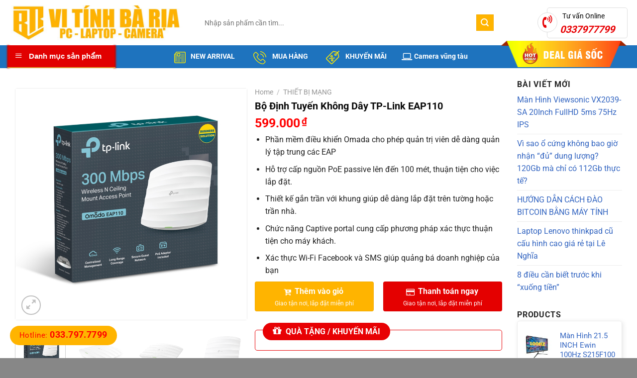

--- FILE ---
content_type: text/html; charset=UTF-8
request_url: https://vitinhbaria.com/san-pham/bo-dinh-tuyen-khong-day-tp-link-eap110/
body_size: 31370
content:
<!DOCTYPE html>
<!--[if IE 9 ]> <html lang="vi" class="ie9 loading-site no-js"> <![endif]-->
<!--[if IE 8 ]> <html lang="vi" class="ie8 loading-site no-js"> <![endif]-->
<!--[if (gte IE 9)|!(IE)]><!--><html lang="vi" class="loading-site no-js"> <!--<![endif]-->
<head>
	<meta charset="UTF-8" />
	<link rel="profile" href="http://gmpg.org/xfn/11" />
	<link rel="pingback" href="https://vitinhbaria.com/xmlrpc.php" />

	<script>(function(html){html.className = html.className.replace(/\bno-js\b/,'js')})(document.documentElement);</script>
<meta name='robots' content='index, follow, max-image-preview:large, max-snippet:-1, max-video-preview:-1' />
	<style>img:is([sizes="auto" i], [sizes^="auto," i]) { contain-intrinsic-size: 3000px 1500px }</style>
	<meta name="viewport" content="width=device-width, initial-scale=1" />
	<!-- This site is optimized with the Yoast SEO plugin v21.0 - https://yoast.com/wordpress/plugins/seo/ -->
	<title>Bộ Định Tuyến Không Dây TP-Link EAP110 - Vi Tính Bà Rịa - Linh Kiện Máy Vi Tính Giá Rẻ ở bà rịa vũng tàu</title>
	<link rel="canonical" href="https://vitinhbaria.com/san-pham/bo-dinh-tuyen-khong-day-tp-link-eap110/" />
	<meta property="og:locale" content="vi_VN" />
	<meta property="og:type" content="article" />
	<meta property="og:title" content="Bộ Định Tuyến Không Dây TP-Link EAP110 - Vi Tính Bà Rịa - Linh Kiện Máy Vi Tính Giá Rẻ ở bà rịa vũng tàu" />
	<meta property="og:description" content="Phần mềm điều khiển Omada cho phép quản trị viên dễ dàng quản lý tập trung các EAP  Hỗ trợ cấp nguồn PoE passive lên đến 100 mét, thuận tiện cho việc lắp đặt.  Thiết kế gắn trần với khung giúp dễ dàng lắp đặt trên tường hoặc trần nhà.  Chức năng Captive portal cung cấp phương pháp xác thực thuận tiện cho máy khách.  Xác thực Wi-Fi Facebook và SMS giúp quảng bá doanh nghiệp của bạn" />
	<meta property="og:url" content="https://vitinhbaria.com/san-pham/bo-dinh-tuyen-khong-day-tp-link-eap110/" />
	<meta property="og:site_name" content="Vi Tính Bà Rịa - Linh Kiện Máy Vi Tính Giá Rẻ ở bà rịa vũng tàu" />
	<meta property="og:image" content="https://vitinhbaria.com/wp-content/uploads/2022/03/53873_access_point_tplink_eap110_wireless_n_300mbps.jpg" />
	<meta property="og:image:width" content="850" />
	<meta property="og:image:height" content="850" />
	<meta property="og:image:type" content="image/jpeg" />
	<meta name="twitter:card" content="summary_large_image" />
	<meta name="twitter:label1" content="Ước tính thời gian đọc" />
	<meta name="twitter:data1" content="3 phút" />
	<script type="application/ld+json" class="yoast-schema-graph">{"@context":"https://schema.org","@graph":[{"@type":"WebPage","@id":"https://vitinhbaria.com/san-pham/bo-dinh-tuyen-khong-day-tp-link-eap110/","url":"https://vitinhbaria.com/san-pham/bo-dinh-tuyen-khong-day-tp-link-eap110/","name":"Bộ Định Tuyến Không Dây TP-Link EAP110 - Vi Tính Bà Rịa - Linh Kiện Máy Vi Tính Giá Rẻ ở bà rịa vũng tàu","isPartOf":{"@id":"https://vitinhbaria.com/#website"},"primaryImageOfPage":{"@id":"https://vitinhbaria.com/san-pham/bo-dinh-tuyen-khong-day-tp-link-eap110/#primaryimage"},"image":{"@id":"https://vitinhbaria.com/san-pham/bo-dinh-tuyen-khong-day-tp-link-eap110/#primaryimage"},"thumbnailUrl":"https://vitinhbaria.com/wp-content/uploads/2022/03/53873_access_point_tplink_eap110_wireless_n_300mbps.jpg","datePublished":"2022-03-23T07:19:12+00:00","dateModified":"2022-03-23T07:19:12+00:00","breadcrumb":{"@id":"https://vitinhbaria.com/san-pham/bo-dinh-tuyen-khong-day-tp-link-eap110/#breadcrumb"},"inLanguage":"vi","potentialAction":[{"@type":"ReadAction","target":["https://vitinhbaria.com/san-pham/bo-dinh-tuyen-khong-day-tp-link-eap110/"]}]},{"@type":"ImageObject","inLanguage":"vi","@id":"https://vitinhbaria.com/san-pham/bo-dinh-tuyen-khong-day-tp-link-eap110/#primaryimage","url":"https://vitinhbaria.com/wp-content/uploads/2022/03/53873_access_point_tplink_eap110_wireless_n_300mbps.jpg","contentUrl":"https://vitinhbaria.com/wp-content/uploads/2022/03/53873_access_point_tplink_eap110_wireless_n_300mbps.jpg","width":850,"height":850},{"@type":"BreadcrumbList","@id":"https://vitinhbaria.com/san-pham/bo-dinh-tuyen-khong-day-tp-link-eap110/#breadcrumb","itemListElement":[{"@type":"ListItem","position":1,"name":"Trang chủ","item":"https://vitinhbaria.com/"},{"@type":"ListItem","position":2,"name":"Cửa hàng","item":"https://vitinhbaria.com/mua/"},{"@type":"ListItem","position":3,"name":"Bộ Định Tuyến Không Dây TP-Link EAP110"}]},{"@type":"WebSite","@id":"https://vitinhbaria.com/#website","url":"https://vitinhbaria.com/","name":"Vi Tính Bà Rịa - Linh Kiện Máy Vi Tính Giá Rẻ ở bà rịa vũng tàu","description":"TẬN TÌNH- CHUYÊN NGHIỆP- GIÁ TỐT","potentialAction":[{"@type":"SearchAction","target":{"@type":"EntryPoint","urlTemplate":"https://vitinhbaria.com/?s={search_term_string}"},"query-input":"required name=search_term_string"}],"inLanguage":"vi"}]}</script>
	<!-- / Yoast SEO plugin. -->


<link rel='prefetch' href='https://vitinhbaria.com/wp-content/themes/flatsome/assets/js/flatsome.js?ver=8e60d746741250b4dd4e' />
<link rel='prefetch' href='https://vitinhbaria.com/wp-content/themes/flatsome/assets/js/chunk.slider.js?ver=3.19.6' />
<link rel='prefetch' href='https://vitinhbaria.com/wp-content/themes/flatsome/assets/js/chunk.popups.js?ver=3.19.6' />
<link rel='prefetch' href='https://vitinhbaria.com/wp-content/themes/flatsome/assets/js/chunk.tooltips.js?ver=3.19.6' />
<link rel='prefetch' href='https://vitinhbaria.com/wp-content/themes/flatsome/assets/js/woocommerce.js?ver=dd6035ce106022a74757' />
<link rel="alternate" type="application/rss+xml" title="Dòng thông tin Vi Tính Bà Rịa - Linh Kiện Máy Vi Tính Giá Rẻ ở bà rịa vũng tàu &raquo;" href="https://vitinhbaria.com/feed/" />
<link rel="alternate" type="application/rss+xml" title="Vi Tính Bà Rịa - Linh Kiện Máy Vi Tính Giá Rẻ ở bà rịa vũng tàu &raquo; Dòng bình luận" href="https://vitinhbaria.com/comments/feed/" />
<link rel="alternate" type="application/rss+xml" title="Vi Tính Bà Rịa - Linh Kiện Máy Vi Tính Giá Rẻ ở bà rịa vũng tàu &raquo; Bộ Định Tuyến Không Dây TP-Link EAP110 Dòng bình luận" href="https://vitinhbaria.com/san-pham/bo-dinh-tuyen-khong-day-tp-link-eap110/feed/" />
<script type="text/javascript">
/* <![CDATA[ */
window._wpemojiSettings = {"baseUrl":"https:\/\/s.w.org\/images\/core\/emoji\/15.1.0\/72x72\/","ext":".png","svgUrl":"https:\/\/s.w.org\/images\/core\/emoji\/15.1.0\/svg\/","svgExt":".svg","source":{"concatemoji":"https:\/\/vitinhbaria.com\/wp-includes\/js\/wp-emoji-release.min.js?ver=6.8.1"}};
/*! This file is auto-generated */
!function(i,n){var o,s,e;function c(e){try{var t={supportTests:e,timestamp:(new Date).valueOf()};sessionStorage.setItem(o,JSON.stringify(t))}catch(e){}}function p(e,t,n){e.clearRect(0,0,e.canvas.width,e.canvas.height),e.fillText(t,0,0);var t=new Uint32Array(e.getImageData(0,0,e.canvas.width,e.canvas.height).data),r=(e.clearRect(0,0,e.canvas.width,e.canvas.height),e.fillText(n,0,0),new Uint32Array(e.getImageData(0,0,e.canvas.width,e.canvas.height).data));return t.every(function(e,t){return e===r[t]})}function u(e,t,n){switch(t){case"flag":return n(e,"\ud83c\udff3\ufe0f\u200d\u26a7\ufe0f","\ud83c\udff3\ufe0f\u200b\u26a7\ufe0f")?!1:!n(e,"\ud83c\uddfa\ud83c\uddf3","\ud83c\uddfa\u200b\ud83c\uddf3")&&!n(e,"\ud83c\udff4\udb40\udc67\udb40\udc62\udb40\udc65\udb40\udc6e\udb40\udc67\udb40\udc7f","\ud83c\udff4\u200b\udb40\udc67\u200b\udb40\udc62\u200b\udb40\udc65\u200b\udb40\udc6e\u200b\udb40\udc67\u200b\udb40\udc7f");case"emoji":return!n(e,"\ud83d\udc26\u200d\ud83d\udd25","\ud83d\udc26\u200b\ud83d\udd25")}return!1}function f(e,t,n){var r="undefined"!=typeof WorkerGlobalScope&&self instanceof WorkerGlobalScope?new OffscreenCanvas(300,150):i.createElement("canvas"),a=r.getContext("2d",{willReadFrequently:!0}),o=(a.textBaseline="top",a.font="600 32px Arial",{});return e.forEach(function(e){o[e]=t(a,e,n)}),o}function t(e){var t=i.createElement("script");t.src=e,t.defer=!0,i.head.appendChild(t)}"undefined"!=typeof Promise&&(o="wpEmojiSettingsSupports",s=["flag","emoji"],n.supports={everything:!0,everythingExceptFlag:!0},e=new Promise(function(e){i.addEventListener("DOMContentLoaded",e,{once:!0})}),new Promise(function(t){var n=function(){try{var e=JSON.parse(sessionStorage.getItem(o));if("object"==typeof e&&"number"==typeof e.timestamp&&(new Date).valueOf()<e.timestamp+604800&&"object"==typeof e.supportTests)return e.supportTests}catch(e){}return null}();if(!n){if("undefined"!=typeof Worker&&"undefined"!=typeof OffscreenCanvas&&"undefined"!=typeof URL&&URL.createObjectURL&&"undefined"!=typeof Blob)try{var e="postMessage("+f.toString()+"("+[JSON.stringify(s),u.toString(),p.toString()].join(",")+"));",r=new Blob([e],{type:"text/javascript"}),a=new Worker(URL.createObjectURL(r),{name:"wpTestEmojiSupports"});return void(a.onmessage=function(e){c(n=e.data),a.terminate(),t(n)})}catch(e){}c(n=f(s,u,p))}t(n)}).then(function(e){for(var t in e)n.supports[t]=e[t],n.supports.everything=n.supports.everything&&n.supports[t],"flag"!==t&&(n.supports.everythingExceptFlag=n.supports.everythingExceptFlag&&n.supports[t]);n.supports.everythingExceptFlag=n.supports.everythingExceptFlag&&!n.supports.flag,n.DOMReady=!1,n.readyCallback=function(){n.DOMReady=!0}}).then(function(){return e}).then(function(){var e;n.supports.everything||(n.readyCallback(),(e=n.source||{}).concatemoji?t(e.concatemoji):e.wpemoji&&e.twemoji&&(t(e.twemoji),t(e.wpemoji)))}))}((window,document),window._wpemojiSettings);
/* ]]> */
</script>
<link rel='stylesheet' id='dashicons-css' href='https://vitinhbaria.com/wp-includes/css/dashicons.min.css?ver=6.8.1' type='text/css' media='all' />
<link rel='stylesheet' id='menu-icons-extra-css' href='https://vitinhbaria.com/wp-content/plugins/ot-flatsome-vertical-menu/libs/menu-icons/css/extra.min.css?ver=0.12.2' type='text/css' media='all' />
<style id='wp-emoji-styles-inline-css' type='text/css'>

	img.wp-smiley, img.emoji {
		display: inline !important;
		border: none !important;
		box-shadow: none !important;
		height: 1em !important;
		width: 1em !important;
		margin: 0 0.07em !important;
		vertical-align: -0.1em !important;
		background: none !important;
		padding: 0 !important;
	}
</style>
<link rel='stylesheet' id='contact-form-7-css' href='https://vitinhbaria.com/wp-content/plugins/contact-form-7/includes/css/styles.css?ver=5.8' type='text/css' media='all' />
<link rel='stylesheet' id='magnific-popup-css' href='https://vitinhbaria.com/wp-content/plugins/devvn-woocommerce-reviews/library/magnific-popup/magnific-popup.css?ver=1.2.6' type='text/css' media='all' />
<link rel='stylesheet' id='devvn-reviews-style-css' href='https://vitinhbaria.com/wp-content/plugins/devvn-woocommerce-reviews/css/devvn-woocommerce-reviews.css?ver=1.2.6' type='text/css' media='all' />
<link rel='stylesheet' id='font-awesome-four-css' href='https://vitinhbaria.com/wp-content/plugins/font-awesome-4-menus/css/font-awesome.min.css?ver=4.7.0' type='text/css' media='all' />
<link rel='stylesheet' id='ot-vertical-menu-css-css' href='https://vitinhbaria.com/wp-content/plugins/ot-flatsome-vertical-menu/assets/css/style.css?ver=1.2.3' type='text/css' media='all' />
<link rel='stylesheet' id='cdc_maincss-css' href='https://vitinhbaria.com/wp-content/plugins/woo-product-hover-show-info-tooltip/asset/main.css?ver=6.8.1' type='text/css' media='all' />
<link rel='stylesheet' id='photoswipe-css' href='https://vitinhbaria.com/wp-content/plugins/woocommerce/assets/css/photoswipe/photoswipe.min.css?ver=8.0.2' type='text/css' media='all' />
<link rel='stylesheet' id='photoswipe-default-skin-css' href='https://vitinhbaria.com/wp-content/plugins/woocommerce/assets/css/photoswipe/default-skin/default-skin.min.css?ver=8.0.2' type='text/css' media='all' />
<style id='woocommerce-inline-inline-css' type='text/css'>
.woocommerce form .form-row .required { visibility: visible; }
</style>
<link rel='stylesheet' id='isures-style-variation-css' href='https://vitinhbaria.com/wp-content/themes/the-gioi-laptop/include/isures-project/assets/css//variation.css?ver=6.8.1' type='text/css' media='all' />
<link rel='stylesheet' id='isures-font-awesome-css' href='https://vitinhbaria.com/wp-content/themes/the-gioi-laptop/include/isures-project/assets/css//all.min.css?ver=6.8.1' type='text/css' media='all' />
<link rel='stylesheet' id='ubermenu-css' href='https://vitinhbaria.com/wp-content/plugins/ubermenu/pro/assets/css/ubermenu.min.css?ver=3.6.1' type='text/css' media='all' />
<link rel='stylesheet' id='ubermenu-font-awesome-all-css' href='https://vitinhbaria.com/wp-content/plugins/ubermenu/assets/fontawesome/css/all.min.css?ver=6.8.1' type='text/css' media='all' />
<link rel='stylesheet' id='flatsome-main-css' href='https://vitinhbaria.com/wp-content/themes/flatsome/assets/css/flatsome.css?ver=3.19.6' type='text/css' media='all' />
<style id='flatsome-main-inline-css' type='text/css'>
@font-face {
				font-family: "fl-icons";
				font-display: block;
				src: url(https://vitinhbaria.com/wp-content/themes/flatsome/assets/css/icons/fl-icons.eot?v=3.19.6);
				src:
					url(https://vitinhbaria.com/wp-content/themes/flatsome/assets/css/icons/fl-icons.eot#iefix?v=3.19.6) format("embedded-opentype"),
					url(https://vitinhbaria.com/wp-content/themes/flatsome/assets/css/icons/fl-icons.woff2?v=3.19.6) format("woff2"),
					url(https://vitinhbaria.com/wp-content/themes/flatsome/assets/css/icons/fl-icons.ttf?v=3.19.6) format("truetype"),
					url(https://vitinhbaria.com/wp-content/themes/flatsome/assets/css/icons/fl-icons.woff?v=3.19.6) format("woff"),
					url(https://vitinhbaria.com/wp-content/themes/flatsome/assets/css/icons/fl-icons.svg?v=3.19.6#fl-icons) format("svg");
			}
</style>
<link rel='stylesheet' id='flatsome-shop-css' href='https://vitinhbaria.com/wp-content/themes/flatsome/assets/css/flatsome-shop.css?ver=3.19.6' type='text/css' media='all' />
<link rel='stylesheet' id='flatsome-style-css' href='https://vitinhbaria.com/wp-content/themes/the-gioi-laptop/style.css?ver=3.0' type='text/css' media='all' />
<script type="text/javascript" src="https://vitinhbaria.com/wp-includes/js/jquery/jquery.min.js?ver=3.7.1" id="jquery-core-js"></script>
<link rel="https://api.w.org/" href="https://vitinhbaria.com/wp-json/" /><link rel="alternate" title="JSON" type="application/json" href="https://vitinhbaria.com/wp-json/wp/v2/product/3281" /><link rel="EditURI" type="application/rsd+xml" title="RSD" href="https://vitinhbaria.com/xmlrpc.php?rsd" />
<meta name="generator" content="WordPress 6.8.1" />
<meta name="generator" content="WooCommerce 8.0.2" />
<link rel='shortlink' href='https://vitinhbaria.com/?p=3281' />
<link rel="alternate" title="oNhúng (JSON)" type="application/json+oembed" href="https://vitinhbaria.com/wp-json/oembed/1.0/embed?url=https%3A%2F%2Fvitinhbaria.com%2Fsan-pham%2Fbo-dinh-tuyen-khong-day-tp-link-eap110%2F" />
<link rel="alternate" title="oNhúng (XML)" type="text/xml+oembed" href="https://vitinhbaria.com/wp-json/oembed/1.0/embed?url=https%3A%2F%2Fvitinhbaria.com%2Fsan-pham%2Fbo-dinh-tuyen-khong-day-tp-link-eap110%2F&#038;format=xml" />
<style id="ubermenu-custom-generated-css">
/** Font Awesome 4 Compatibility **/
.fa{font-style:normal;font-variant:normal;font-weight:normal;font-family:FontAwesome;}

/** UberMenu Custom Menu Styles (Customizer) **/
/* main */
 .ubermenu-main { border:1px solid #dd9933; }
 .ubermenu-main .ubermenu-submenu .ubermenu-divider > hr { border-top-color:#dd9933; }
 .ubermenu.ubermenu-main .ubermenu-search input.ubermenu-search-input { background:#cecece; }
 .ubermenu.ubermenu-main .ubermenu-search input.ubermenu-search-input::-webkit-input-placeholder { color:#bababa; }
 .ubermenu.ubermenu-main .ubermenu-search input.ubermenu-search-input::-moz-placeholder { color:#bababa; }
 .ubermenu.ubermenu-main .ubermenu-search input.ubermenu-search-input::-ms-input-placeholder { color:#bababa; }


/* Status: Loaded from Transient */

</style>	<noscript><style>.woocommerce-product-gallery{ opacity: 1 !important; }</style></noscript>
	<link rel="icon" href="https://vitinhbaria.com/wp-content/uploads/2022/11/cropped-logo-may-vi-tinh-ba-ria-vung-tau-32x32.jpg" sizes="32x32" />
<link rel="icon" href="https://vitinhbaria.com/wp-content/uploads/2022/11/cropped-logo-may-vi-tinh-ba-ria-vung-tau-192x192.jpg" sizes="192x192" />
<link rel="apple-touch-icon" href="https://vitinhbaria.com/wp-content/uploads/2022/11/cropped-logo-may-vi-tinh-ba-ria-vung-tau-180x180.jpg" />
<meta name="msapplication-TileImage" content="https://vitinhbaria.com/wp-content/uploads/2022/11/cropped-logo-may-vi-tinh-ba-ria-vung-tau-270x270.jpg" />
<style id="custom-css" type="text/css">:root {--primary-color: #000000;--fs-color-primary: #000000;--fs-color-secondary: #ffb400;--fs-color-success: #7a9c59;--fs-color-alert: #000000;--fs-experimental-link-color: #3365c1;--fs-experimental-link-color-hover: #f26659;}.tooltipster-base {--tooltip-color: #fff;--tooltip-bg-color: #000;}.off-canvas-right .mfp-content, .off-canvas-left .mfp-content {--drawer-width: 300px;}.off-canvas .mfp-content.off-canvas-cart {--drawer-width: 360px;}.container-width, .full-width .ubermenu-nav, .container, .row{max-width: 1320px}.row.row-collapse{max-width: 1290px}.row.row-small{max-width: 1312.5px}.row.row-large{max-width: 1350px}.header-main{height: 91px}#logo img{max-height: 91px}#logo{width:355px;}.header-bottom{min-height: 43px}.header-top{min-height: 33px}.transparent .header-main{height: 30px}.transparent #logo img{max-height: 30px}.has-transparent + .page-title:first-of-type,.has-transparent + #main > .page-title,.has-transparent + #main > div > .page-title,.has-transparent + #main .page-header-wrapper:first-of-type .page-title{padding-top: 80px;}.header.show-on-scroll,.stuck .header-main{height:50px!important}.stuck #logo img{max-height: 50px!important}.search-form{ width: 87%;}.header-bg-color {background-color: rgba(255,255,255,0.9)}.header-bottom {background-color: #1e73be}.stuck .header-main .nav > li > a{line-height: 15px }.header-bottom-nav > li > a{line-height: 16px }@media (max-width: 549px) {.header-main{height: 70px}#logo img{max-height: 70px}}.nav-dropdown{font-size:96%}.header-top{background-color:#ffb200!important;}body{color: #232323}h1,h2,h3,h4,h5,h6,.heading-font{color: #0a0a0a;}@media screen and (max-width: 549px){body{font-size: 100%;}}body{font-family: Roboto, sans-serif;}body {font-weight: 400;font-style: normal;}.nav > li > a {font-family: Roboto, sans-serif;}.mobile-sidebar-levels-2 .nav > li > ul > li > a {font-family: Roboto, sans-serif;}.nav > li > a,.mobile-sidebar-levels-2 .nav > li > ul > li > a {font-weight: 500;font-style: normal;}h1,h2,h3,h4,h5,h6,.heading-font, .off-canvas-center .nav-sidebar.nav-vertical > li > a{font-family: Roboto, sans-serif;}h1,h2,h3,h4,h5,h6,.heading-font,.banner h1,.banner h2 {font-weight: 700;font-style: normal;}.alt-font{font-family: "Dancing Script", sans-serif;}.alt-font {font-weight: 400!important;font-style: normal!important;}.header:not(.transparent) .header-bottom-nav.nav > li > a{color: #ffffff;}.widget:where(:not(.widget_shopping_cart)) a{color: #232323;}.widget:where(:not(.widget_shopping_cart)) a:hover{color: #e41886;}.widget .tagcloud a:hover{border-color: #e41886; background-color: #e41886;}.shop-page-title.featured-title .title-overlay{background-color: #4c00bf;}.has-equal-box-heights .box-image {padding-top: 100%;}.shop-page-title.featured-title .title-bg{ background-image: url(https://vitinhbaria.com/wp-content/uploads/2022/03/53873_access_point_tplink_eap110_wireless_n_300mbps.jpg)!important;}@media screen and (min-width: 550px){.products .box-vertical .box-image{min-width: 1000px!important;width: 1000px!important;}}.absolute-footer, html{background-color: #878787}.nav-vertical-fly-out > li + li {border-top-width: 1px; border-top-style: solid;}.label-new.menu-item > a:after{content:"Mới";}.label-hot.menu-item > a:after{content:"Nổi bật";}.label-sale.menu-item > a:after{content:"Giảm giá";}.label-popular.menu-item > a:after{content:"Phổ biến";}</style><style id="kirki-inline-styles">/* cyrillic-ext */
@font-face {
  font-family: 'Roboto';
  font-style: normal;
  font-weight: 400;
  font-stretch: 100%;
  font-display: swap;
  src: url(https://vitinhbaria.com/wp-content/fonts/roboto/KFO7CnqEu92Fr1ME7kSn66aGLdTylUAMa3GUBGEe.woff2) format('woff2');
  unicode-range: U+0460-052F, U+1C80-1C8A, U+20B4, U+2DE0-2DFF, U+A640-A69F, U+FE2E-FE2F;
}
/* cyrillic */
@font-face {
  font-family: 'Roboto';
  font-style: normal;
  font-weight: 400;
  font-stretch: 100%;
  font-display: swap;
  src: url(https://vitinhbaria.com/wp-content/fonts/roboto/KFO7CnqEu92Fr1ME7kSn66aGLdTylUAMa3iUBGEe.woff2) format('woff2');
  unicode-range: U+0301, U+0400-045F, U+0490-0491, U+04B0-04B1, U+2116;
}
/* greek-ext */
@font-face {
  font-family: 'Roboto';
  font-style: normal;
  font-weight: 400;
  font-stretch: 100%;
  font-display: swap;
  src: url(https://vitinhbaria.com/wp-content/fonts/roboto/KFO7CnqEu92Fr1ME7kSn66aGLdTylUAMa3CUBGEe.woff2) format('woff2');
  unicode-range: U+1F00-1FFF;
}
/* greek */
@font-face {
  font-family: 'Roboto';
  font-style: normal;
  font-weight: 400;
  font-stretch: 100%;
  font-display: swap;
  src: url(https://vitinhbaria.com/wp-content/fonts/roboto/KFO7CnqEu92Fr1ME7kSn66aGLdTylUAMa3-UBGEe.woff2) format('woff2');
  unicode-range: U+0370-0377, U+037A-037F, U+0384-038A, U+038C, U+038E-03A1, U+03A3-03FF;
}
/* math */
@font-face {
  font-family: 'Roboto';
  font-style: normal;
  font-weight: 400;
  font-stretch: 100%;
  font-display: swap;
  src: url(https://vitinhbaria.com/wp-content/fonts/roboto/KFO7CnqEu92Fr1ME7kSn66aGLdTylUAMawCUBGEe.woff2) format('woff2');
  unicode-range: U+0302-0303, U+0305, U+0307-0308, U+0310, U+0312, U+0315, U+031A, U+0326-0327, U+032C, U+032F-0330, U+0332-0333, U+0338, U+033A, U+0346, U+034D, U+0391-03A1, U+03A3-03A9, U+03B1-03C9, U+03D1, U+03D5-03D6, U+03F0-03F1, U+03F4-03F5, U+2016-2017, U+2034-2038, U+203C, U+2040, U+2043, U+2047, U+2050, U+2057, U+205F, U+2070-2071, U+2074-208E, U+2090-209C, U+20D0-20DC, U+20E1, U+20E5-20EF, U+2100-2112, U+2114-2115, U+2117-2121, U+2123-214F, U+2190, U+2192, U+2194-21AE, U+21B0-21E5, U+21F1-21F2, U+21F4-2211, U+2213-2214, U+2216-22FF, U+2308-230B, U+2310, U+2319, U+231C-2321, U+2336-237A, U+237C, U+2395, U+239B-23B7, U+23D0, U+23DC-23E1, U+2474-2475, U+25AF, U+25B3, U+25B7, U+25BD, U+25C1, U+25CA, U+25CC, U+25FB, U+266D-266F, U+27C0-27FF, U+2900-2AFF, U+2B0E-2B11, U+2B30-2B4C, U+2BFE, U+3030, U+FF5B, U+FF5D, U+1D400-1D7FF, U+1EE00-1EEFF;
}
/* symbols */
@font-face {
  font-family: 'Roboto';
  font-style: normal;
  font-weight: 400;
  font-stretch: 100%;
  font-display: swap;
  src: url(https://vitinhbaria.com/wp-content/fonts/roboto/KFO7CnqEu92Fr1ME7kSn66aGLdTylUAMaxKUBGEe.woff2) format('woff2');
  unicode-range: U+0001-000C, U+000E-001F, U+007F-009F, U+20DD-20E0, U+20E2-20E4, U+2150-218F, U+2190, U+2192, U+2194-2199, U+21AF, U+21E6-21F0, U+21F3, U+2218-2219, U+2299, U+22C4-22C6, U+2300-243F, U+2440-244A, U+2460-24FF, U+25A0-27BF, U+2800-28FF, U+2921-2922, U+2981, U+29BF, U+29EB, U+2B00-2BFF, U+4DC0-4DFF, U+FFF9-FFFB, U+10140-1018E, U+10190-1019C, U+101A0, U+101D0-101FD, U+102E0-102FB, U+10E60-10E7E, U+1D2C0-1D2D3, U+1D2E0-1D37F, U+1F000-1F0FF, U+1F100-1F1AD, U+1F1E6-1F1FF, U+1F30D-1F30F, U+1F315, U+1F31C, U+1F31E, U+1F320-1F32C, U+1F336, U+1F378, U+1F37D, U+1F382, U+1F393-1F39F, U+1F3A7-1F3A8, U+1F3AC-1F3AF, U+1F3C2, U+1F3C4-1F3C6, U+1F3CA-1F3CE, U+1F3D4-1F3E0, U+1F3ED, U+1F3F1-1F3F3, U+1F3F5-1F3F7, U+1F408, U+1F415, U+1F41F, U+1F426, U+1F43F, U+1F441-1F442, U+1F444, U+1F446-1F449, U+1F44C-1F44E, U+1F453, U+1F46A, U+1F47D, U+1F4A3, U+1F4B0, U+1F4B3, U+1F4B9, U+1F4BB, U+1F4BF, U+1F4C8-1F4CB, U+1F4D6, U+1F4DA, U+1F4DF, U+1F4E3-1F4E6, U+1F4EA-1F4ED, U+1F4F7, U+1F4F9-1F4FB, U+1F4FD-1F4FE, U+1F503, U+1F507-1F50B, U+1F50D, U+1F512-1F513, U+1F53E-1F54A, U+1F54F-1F5FA, U+1F610, U+1F650-1F67F, U+1F687, U+1F68D, U+1F691, U+1F694, U+1F698, U+1F6AD, U+1F6B2, U+1F6B9-1F6BA, U+1F6BC, U+1F6C6-1F6CF, U+1F6D3-1F6D7, U+1F6E0-1F6EA, U+1F6F0-1F6F3, U+1F6F7-1F6FC, U+1F700-1F7FF, U+1F800-1F80B, U+1F810-1F847, U+1F850-1F859, U+1F860-1F887, U+1F890-1F8AD, U+1F8B0-1F8BB, U+1F8C0-1F8C1, U+1F900-1F90B, U+1F93B, U+1F946, U+1F984, U+1F996, U+1F9E9, U+1FA00-1FA6F, U+1FA70-1FA7C, U+1FA80-1FA89, U+1FA8F-1FAC6, U+1FACE-1FADC, U+1FADF-1FAE9, U+1FAF0-1FAF8, U+1FB00-1FBFF;
}
/* vietnamese */
@font-face {
  font-family: 'Roboto';
  font-style: normal;
  font-weight: 400;
  font-stretch: 100%;
  font-display: swap;
  src: url(https://vitinhbaria.com/wp-content/fonts/roboto/KFO7CnqEu92Fr1ME7kSn66aGLdTylUAMa3OUBGEe.woff2) format('woff2');
  unicode-range: U+0102-0103, U+0110-0111, U+0128-0129, U+0168-0169, U+01A0-01A1, U+01AF-01B0, U+0300-0301, U+0303-0304, U+0308-0309, U+0323, U+0329, U+1EA0-1EF9, U+20AB;
}
/* latin-ext */
@font-face {
  font-family: 'Roboto';
  font-style: normal;
  font-weight: 400;
  font-stretch: 100%;
  font-display: swap;
  src: url(https://vitinhbaria.com/wp-content/fonts/roboto/KFO7CnqEu92Fr1ME7kSn66aGLdTylUAMa3KUBGEe.woff2) format('woff2');
  unicode-range: U+0100-02BA, U+02BD-02C5, U+02C7-02CC, U+02CE-02D7, U+02DD-02FF, U+0304, U+0308, U+0329, U+1D00-1DBF, U+1E00-1E9F, U+1EF2-1EFF, U+2020, U+20A0-20AB, U+20AD-20C0, U+2113, U+2C60-2C7F, U+A720-A7FF;
}
/* latin */
@font-face {
  font-family: 'Roboto';
  font-style: normal;
  font-weight: 400;
  font-stretch: 100%;
  font-display: swap;
  src: url(https://vitinhbaria.com/wp-content/fonts/roboto/KFO7CnqEu92Fr1ME7kSn66aGLdTylUAMa3yUBA.woff2) format('woff2');
  unicode-range: U+0000-00FF, U+0131, U+0152-0153, U+02BB-02BC, U+02C6, U+02DA, U+02DC, U+0304, U+0308, U+0329, U+2000-206F, U+20AC, U+2122, U+2191, U+2193, U+2212, U+2215, U+FEFF, U+FFFD;
}
/* cyrillic-ext */
@font-face {
  font-family: 'Roboto';
  font-style: normal;
  font-weight: 500;
  font-stretch: 100%;
  font-display: swap;
  src: url(https://vitinhbaria.com/wp-content/fonts/roboto/KFO7CnqEu92Fr1ME7kSn66aGLdTylUAMa3GUBGEe.woff2) format('woff2');
  unicode-range: U+0460-052F, U+1C80-1C8A, U+20B4, U+2DE0-2DFF, U+A640-A69F, U+FE2E-FE2F;
}
/* cyrillic */
@font-face {
  font-family: 'Roboto';
  font-style: normal;
  font-weight: 500;
  font-stretch: 100%;
  font-display: swap;
  src: url(https://vitinhbaria.com/wp-content/fonts/roboto/KFO7CnqEu92Fr1ME7kSn66aGLdTylUAMa3iUBGEe.woff2) format('woff2');
  unicode-range: U+0301, U+0400-045F, U+0490-0491, U+04B0-04B1, U+2116;
}
/* greek-ext */
@font-face {
  font-family: 'Roboto';
  font-style: normal;
  font-weight: 500;
  font-stretch: 100%;
  font-display: swap;
  src: url(https://vitinhbaria.com/wp-content/fonts/roboto/KFO7CnqEu92Fr1ME7kSn66aGLdTylUAMa3CUBGEe.woff2) format('woff2');
  unicode-range: U+1F00-1FFF;
}
/* greek */
@font-face {
  font-family: 'Roboto';
  font-style: normal;
  font-weight: 500;
  font-stretch: 100%;
  font-display: swap;
  src: url(https://vitinhbaria.com/wp-content/fonts/roboto/KFO7CnqEu92Fr1ME7kSn66aGLdTylUAMa3-UBGEe.woff2) format('woff2');
  unicode-range: U+0370-0377, U+037A-037F, U+0384-038A, U+038C, U+038E-03A1, U+03A3-03FF;
}
/* math */
@font-face {
  font-family: 'Roboto';
  font-style: normal;
  font-weight: 500;
  font-stretch: 100%;
  font-display: swap;
  src: url(https://vitinhbaria.com/wp-content/fonts/roboto/KFO7CnqEu92Fr1ME7kSn66aGLdTylUAMawCUBGEe.woff2) format('woff2');
  unicode-range: U+0302-0303, U+0305, U+0307-0308, U+0310, U+0312, U+0315, U+031A, U+0326-0327, U+032C, U+032F-0330, U+0332-0333, U+0338, U+033A, U+0346, U+034D, U+0391-03A1, U+03A3-03A9, U+03B1-03C9, U+03D1, U+03D5-03D6, U+03F0-03F1, U+03F4-03F5, U+2016-2017, U+2034-2038, U+203C, U+2040, U+2043, U+2047, U+2050, U+2057, U+205F, U+2070-2071, U+2074-208E, U+2090-209C, U+20D0-20DC, U+20E1, U+20E5-20EF, U+2100-2112, U+2114-2115, U+2117-2121, U+2123-214F, U+2190, U+2192, U+2194-21AE, U+21B0-21E5, U+21F1-21F2, U+21F4-2211, U+2213-2214, U+2216-22FF, U+2308-230B, U+2310, U+2319, U+231C-2321, U+2336-237A, U+237C, U+2395, U+239B-23B7, U+23D0, U+23DC-23E1, U+2474-2475, U+25AF, U+25B3, U+25B7, U+25BD, U+25C1, U+25CA, U+25CC, U+25FB, U+266D-266F, U+27C0-27FF, U+2900-2AFF, U+2B0E-2B11, U+2B30-2B4C, U+2BFE, U+3030, U+FF5B, U+FF5D, U+1D400-1D7FF, U+1EE00-1EEFF;
}
/* symbols */
@font-face {
  font-family: 'Roboto';
  font-style: normal;
  font-weight: 500;
  font-stretch: 100%;
  font-display: swap;
  src: url(https://vitinhbaria.com/wp-content/fonts/roboto/KFO7CnqEu92Fr1ME7kSn66aGLdTylUAMaxKUBGEe.woff2) format('woff2');
  unicode-range: U+0001-000C, U+000E-001F, U+007F-009F, U+20DD-20E0, U+20E2-20E4, U+2150-218F, U+2190, U+2192, U+2194-2199, U+21AF, U+21E6-21F0, U+21F3, U+2218-2219, U+2299, U+22C4-22C6, U+2300-243F, U+2440-244A, U+2460-24FF, U+25A0-27BF, U+2800-28FF, U+2921-2922, U+2981, U+29BF, U+29EB, U+2B00-2BFF, U+4DC0-4DFF, U+FFF9-FFFB, U+10140-1018E, U+10190-1019C, U+101A0, U+101D0-101FD, U+102E0-102FB, U+10E60-10E7E, U+1D2C0-1D2D3, U+1D2E0-1D37F, U+1F000-1F0FF, U+1F100-1F1AD, U+1F1E6-1F1FF, U+1F30D-1F30F, U+1F315, U+1F31C, U+1F31E, U+1F320-1F32C, U+1F336, U+1F378, U+1F37D, U+1F382, U+1F393-1F39F, U+1F3A7-1F3A8, U+1F3AC-1F3AF, U+1F3C2, U+1F3C4-1F3C6, U+1F3CA-1F3CE, U+1F3D4-1F3E0, U+1F3ED, U+1F3F1-1F3F3, U+1F3F5-1F3F7, U+1F408, U+1F415, U+1F41F, U+1F426, U+1F43F, U+1F441-1F442, U+1F444, U+1F446-1F449, U+1F44C-1F44E, U+1F453, U+1F46A, U+1F47D, U+1F4A3, U+1F4B0, U+1F4B3, U+1F4B9, U+1F4BB, U+1F4BF, U+1F4C8-1F4CB, U+1F4D6, U+1F4DA, U+1F4DF, U+1F4E3-1F4E6, U+1F4EA-1F4ED, U+1F4F7, U+1F4F9-1F4FB, U+1F4FD-1F4FE, U+1F503, U+1F507-1F50B, U+1F50D, U+1F512-1F513, U+1F53E-1F54A, U+1F54F-1F5FA, U+1F610, U+1F650-1F67F, U+1F687, U+1F68D, U+1F691, U+1F694, U+1F698, U+1F6AD, U+1F6B2, U+1F6B9-1F6BA, U+1F6BC, U+1F6C6-1F6CF, U+1F6D3-1F6D7, U+1F6E0-1F6EA, U+1F6F0-1F6F3, U+1F6F7-1F6FC, U+1F700-1F7FF, U+1F800-1F80B, U+1F810-1F847, U+1F850-1F859, U+1F860-1F887, U+1F890-1F8AD, U+1F8B0-1F8BB, U+1F8C0-1F8C1, U+1F900-1F90B, U+1F93B, U+1F946, U+1F984, U+1F996, U+1F9E9, U+1FA00-1FA6F, U+1FA70-1FA7C, U+1FA80-1FA89, U+1FA8F-1FAC6, U+1FACE-1FADC, U+1FADF-1FAE9, U+1FAF0-1FAF8, U+1FB00-1FBFF;
}
/* vietnamese */
@font-face {
  font-family: 'Roboto';
  font-style: normal;
  font-weight: 500;
  font-stretch: 100%;
  font-display: swap;
  src: url(https://vitinhbaria.com/wp-content/fonts/roboto/KFO7CnqEu92Fr1ME7kSn66aGLdTylUAMa3OUBGEe.woff2) format('woff2');
  unicode-range: U+0102-0103, U+0110-0111, U+0128-0129, U+0168-0169, U+01A0-01A1, U+01AF-01B0, U+0300-0301, U+0303-0304, U+0308-0309, U+0323, U+0329, U+1EA0-1EF9, U+20AB;
}
/* latin-ext */
@font-face {
  font-family: 'Roboto';
  font-style: normal;
  font-weight: 500;
  font-stretch: 100%;
  font-display: swap;
  src: url(https://vitinhbaria.com/wp-content/fonts/roboto/KFO7CnqEu92Fr1ME7kSn66aGLdTylUAMa3KUBGEe.woff2) format('woff2');
  unicode-range: U+0100-02BA, U+02BD-02C5, U+02C7-02CC, U+02CE-02D7, U+02DD-02FF, U+0304, U+0308, U+0329, U+1D00-1DBF, U+1E00-1E9F, U+1EF2-1EFF, U+2020, U+20A0-20AB, U+20AD-20C0, U+2113, U+2C60-2C7F, U+A720-A7FF;
}
/* latin */
@font-face {
  font-family: 'Roboto';
  font-style: normal;
  font-weight: 500;
  font-stretch: 100%;
  font-display: swap;
  src: url(https://vitinhbaria.com/wp-content/fonts/roboto/KFO7CnqEu92Fr1ME7kSn66aGLdTylUAMa3yUBA.woff2) format('woff2');
  unicode-range: U+0000-00FF, U+0131, U+0152-0153, U+02BB-02BC, U+02C6, U+02DA, U+02DC, U+0304, U+0308, U+0329, U+2000-206F, U+20AC, U+2122, U+2191, U+2193, U+2212, U+2215, U+FEFF, U+FFFD;
}
/* cyrillic-ext */
@font-face {
  font-family: 'Roboto';
  font-style: normal;
  font-weight: 700;
  font-stretch: 100%;
  font-display: swap;
  src: url(https://vitinhbaria.com/wp-content/fonts/roboto/KFO7CnqEu92Fr1ME7kSn66aGLdTylUAMa3GUBGEe.woff2) format('woff2');
  unicode-range: U+0460-052F, U+1C80-1C8A, U+20B4, U+2DE0-2DFF, U+A640-A69F, U+FE2E-FE2F;
}
/* cyrillic */
@font-face {
  font-family: 'Roboto';
  font-style: normal;
  font-weight: 700;
  font-stretch: 100%;
  font-display: swap;
  src: url(https://vitinhbaria.com/wp-content/fonts/roboto/KFO7CnqEu92Fr1ME7kSn66aGLdTylUAMa3iUBGEe.woff2) format('woff2');
  unicode-range: U+0301, U+0400-045F, U+0490-0491, U+04B0-04B1, U+2116;
}
/* greek-ext */
@font-face {
  font-family: 'Roboto';
  font-style: normal;
  font-weight: 700;
  font-stretch: 100%;
  font-display: swap;
  src: url(https://vitinhbaria.com/wp-content/fonts/roboto/KFO7CnqEu92Fr1ME7kSn66aGLdTylUAMa3CUBGEe.woff2) format('woff2');
  unicode-range: U+1F00-1FFF;
}
/* greek */
@font-face {
  font-family: 'Roboto';
  font-style: normal;
  font-weight: 700;
  font-stretch: 100%;
  font-display: swap;
  src: url(https://vitinhbaria.com/wp-content/fonts/roboto/KFO7CnqEu92Fr1ME7kSn66aGLdTylUAMa3-UBGEe.woff2) format('woff2');
  unicode-range: U+0370-0377, U+037A-037F, U+0384-038A, U+038C, U+038E-03A1, U+03A3-03FF;
}
/* math */
@font-face {
  font-family: 'Roboto';
  font-style: normal;
  font-weight: 700;
  font-stretch: 100%;
  font-display: swap;
  src: url(https://vitinhbaria.com/wp-content/fonts/roboto/KFO7CnqEu92Fr1ME7kSn66aGLdTylUAMawCUBGEe.woff2) format('woff2');
  unicode-range: U+0302-0303, U+0305, U+0307-0308, U+0310, U+0312, U+0315, U+031A, U+0326-0327, U+032C, U+032F-0330, U+0332-0333, U+0338, U+033A, U+0346, U+034D, U+0391-03A1, U+03A3-03A9, U+03B1-03C9, U+03D1, U+03D5-03D6, U+03F0-03F1, U+03F4-03F5, U+2016-2017, U+2034-2038, U+203C, U+2040, U+2043, U+2047, U+2050, U+2057, U+205F, U+2070-2071, U+2074-208E, U+2090-209C, U+20D0-20DC, U+20E1, U+20E5-20EF, U+2100-2112, U+2114-2115, U+2117-2121, U+2123-214F, U+2190, U+2192, U+2194-21AE, U+21B0-21E5, U+21F1-21F2, U+21F4-2211, U+2213-2214, U+2216-22FF, U+2308-230B, U+2310, U+2319, U+231C-2321, U+2336-237A, U+237C, U+2395, U+239B-23B7, U+23D0, U+23DC-23E1, U+2474-2475, U+25AF, U+25B3, U+25B7, U+25BD, U+25C1, U+25CA, U+25CC, U+25FB, U+266D-266F, U+27C0-27FF, U+2900-2AFF, U+2B0E-2B11, U+2B30-2B4C, U+2BFE, U+3030, U+FF5B, U+FF5D, U+1D400-1D7FF, U+1EE00-1EEFF;
}
/* symbols */
@font-face {
  font-family: 'Roboto';
  font-style: normal;
  font-weight: 700;
  font-stretch: 100%;
  font-display: swap;
  src: url(https://vitinhbaria.com/wp-content/fonts/roboto/KFO7CnqEu92Fr1ME7kSn66aGLdTylUAMaxKUBGEe.woff2) format('woff2');
  unicode-range: U+0001-000C, U+000E-001F, U+007F-009F, U+20DD-20E0, U+20E2-20E4, U+2150-218F, U+2190, U+2192, U+2194-2199, U+21AF, U+21E6-21F0, U+21F3, U+2218-2219, U+2299, U+22C4-22C6, U+2300-243F, U+2440-244A, U+2460-24FF, U+25A0-27BF, U+2800-28FF, U+2921-2922, U+2981, U+29BF, U+29EB, U+2B00-2BFF, U+4DC0-4DFF, U+FFF9-FFFB, U+10140-1018E, U+10190-1019C, U+101A0, U+101D0-101FD, U+102E0-102FB, U+10E60-10E7E, U+1D2C0-1D2D3, U+1D2E0-1D37F, U+1F000-1F0FF, U+1F100-1F1AD, U+1F1E6-1F1FF, U+1F30D-1F30F, U+1F315, U+1F31C, U+1F31E, U+1F320-1F32C, U+1F336, U+1F378, U+1F37D, U+1F382, U+1F393-1F39F, U+1F3A7-1F3A8, U+1F3AC-1F3AF, U+1F3C2, U+1F3C4-1F3C6, U+1F3CA-1F3CE, U+1F3D4-1F3E0, U+1F3ED, U+1F3F1-1F3F3, U+1F3F5-1F3F7, U+1F408, U+1F415, U+1F41F, U+1F426, U+1F43F, U+1F441-1F442, U+1F444, U+1F446-1F449, U+1F44C-1F44E, U+1F453, U+1F46A, U+1F47D, U+1F4A3, U+1F4B0, U+1F4B3, U+1F4B9, U+1F4BB, U+1F4BF, U+1F4C8-1F4CB, U+1F4D6, U+1F4DA, U+1F4DF, U+1F4E3-1F4E6, U+1F4EA-1F4ED, U+1F4F7, U+1F4F9-1F4FB, U+1F4FD-1F4FE, U+1F503, U+1F507-1F50B, U+1F50D, U+1F512-1F513, U+1F53E-1F54A, U+1F54F-1F5FA, U+1F610, U+1F650-1F67F, U+1F687, U+1F68D, U+1F691, U+1F694, U+1F698, U+1F6AD, U+1F6B2, U+1F6B9-1F6BA, U+1F6BC, U+1F6C6-1F6CF, U+1F6D3-1F6D7, U+1F6E0-1F6EA, U+1F6F0-1F6F3, U+1F6F7-1F6FC, U+1F700-1F7FF, U+1F800-1F80B, U+1F810-1F847, U+1F850-1F859, U+1F860-1F887, U+1F890-1F8AD, U+1F8B0-1F8BB, U+1F8C0-1F8C1, U+1F900-1F90B, U+1F93B, U+1F946, U+1F984, U+1F996, U+1F9E9, U+1FA00-1FA6F, U+1FA70-1FA7C, U+1FA80-1FA89, U+1FA8F-1FAC6, U+1FACE-1FADC, U+1FADF-1FAE9, U+1FAF0-1FAF8, U+1FB00-1FBFF;
}
/* vietnamese */
@font-face {
  font-family: 'Roboto';
  font-style: normal;
  font-weight: 700;
  font-stretch: 100%;
  font-display: swap;
  src: url(https://vitinhbaria.com/wp-content/fonts/roboto/KFO7CnqEu92Fr1ME7kSn66aGLdTylUAMa3OUBGEe.woff2) format('woff2');
  unicode-range: U+0102-0103, U+0110-0111, U+0128-0129, U+0168-0169, U+01A0-01A1, U+01AF-01B0, U+0300-0301, U+0303-0304, U+0308-0309, U+0323, U+0329, U+1EA0-1EF9, U+20AB;
}
/* latin-ext */
@font-face {
  font-family: 'Roboto';
  font-style: normal;
  font-weight: 700;
  font-stretch: 100%;
  font-display: swap;
  src: url(https://vitinhbaria.com/wp-content/fonts/roboto/KFO7CnqEu92Fr1ME7kSn66aGLdTylUAMa3KUBGEe.woff2) format('woff2');
  unicode-range: U+0100-02BA, U+02BD-02C5, U+02C7-02CC, U+02CE-02D7, U+02DD-02FF, U+0304, U+0308, U+0329, U+1D00-1DBF, U+1E00-1E9F, U+1EF2-1EFF, U+2020, U+20A0-20AB, U+20AD-20C0, U+2113, U+2C60-2C7F, U+A720-A7FF;
}
/* latin */
@font-face {
  font-family: 'Roboto';
  font-style: normal;
  font-weight: 700;
  font-stretch: 100%;
  font-display: swap;
  src: url(https://vitinhbaria.com/wp-content/fonts/roboto/KFO7CnqEu92Fr1ME7kSn66aGLdTylUAMa3yUBA.woff2) format('woff2');
  unicode-range: U+0000-00FF, U+0131, U+0152-0153, U+02BB-02BC, U+02C6, U+02DA, U+02DC, U+0304, U+0308, U+0329, U+2000-206F, U+20AC, U+2122, U+2191, U+2193, U+2212, U+2215, U+FEFF, U+FFFD;
}/* vietnamese */
@font-face {
  font-family: 'Dancing Script';
  font-style: normal;
  font-weight: 400;
  font-display: swap;
  src: url(https://vitinhbaria.com/wp-content/fonts/dancing-script/If2cXTr6YS-zF4S-kcSWSVi_sxjsohD9F50Ruu7BMSo3Rep8ltA.woff2) format('woff2');
  unicode-range: U+0102-0103, U+0110-0111, U+0128-0129, U+0168-0169, U+01A0-01A1, U+01AF-01B0, U+0300-0301, U+0303-0304, U+0308-0309, U+0323, U+0329, U+1EA0-1EF9, U+20AB;
}
/* latin-ext */
@font-face {
  font-family: 'Dancing Script';
  font-style: normal;
  font-weight: 400;
  font-display: swap;
  src: url(https://vitinhbaria.com/wp-content/fonts/dancing-script/If2cXTr6YS-zF4S-kcSWSVi_sxjsohD9F50Ruu7BMSo3ROp8ltA.woff2) format('woff2');
  unicode-range: U+0100-02BA, U+02BD-02C5, U+02C7-02CC, U+02CE-02D7, U+02DD-02FF, U+0304, U+0308, U+0329, U+1D00-1DBF, U+1E00-1E9F, U+1EF2-1EFF, U+2020, U+20A0-20AB, U+20AD-20C0, U+2113, U+2C60-2C7F, U+A720-A7FF;
}
/* latin */
@font-face {
  font-family: 'Dancing Script';
  font-style: normal;
  font-weight: 400;
  font-display: swap;
  src: url(https://vitinhbaria.com/wp-content/fonts/dancing-script/If2cXTr6YS-zF4S-kcSWSVi_sxjsohD9F50Ruu7BMSo3Sup8.woff2) format('woff2');
  unicode-range: U+0000-00FF, U+0131, U+0152-0153, U+02BB-02BC, U+02C6, U+02DA, U+02DC, U+0304, U+0308, U+0329, U+2000-206F, U+20AC, U+2122, U+2191, U+2193, U+2212, U+2215, U+FEFF, U+FFFD;
}</style></head>

<body class="wp-singular product-template-default single single-product postid-3281 wp-theme-flatsome wp-child-theme-the-gioi-laptop theme-flatsome ot-vertical-menu ot-menu-show-home woocommerce woocommerce-page woocommerce-no-js lightbox nav-dropdown-has-shadow nav-dropdown-has-border">


<a class="skip-link screen-reader-text" href="#main">Bỏ qua nội dung</a>

<div id="wrapper">

	
	<header id="header" class="header has-sticky sticky-jump">
	
		<div class="header-wrapper">
			<div id="masthead" class="header-main hide-for-sticky">
      <div class="header-inner flex-row container logo-left medium-logo-center" role="navigation">

          <!-- Logo -->
          <div id="logo" class="flex-col logo">
            
<!-- Header logo -->
<a href="https://vitinhbaria.com/" title="Vi Tính Bà Rịa &#8211; Linh Kiện Máy Vi Tính Giá Rẻ ở bà rịa vũng tàu - TẬN TÌNH- CHUYÊN NGHIỆP- GIÁ TỐT" rel="home">
		<img width="790" height="160" src="https://vitinhbaria.com/wp-content/uploads/2022/11/logo-may-vi-tinh-ba-ria-vung-tau-790x160.jpg" class="header_logo header-logo" alt="Vi Tính Bà Rịa &#8211; Linh Kiện Máy Vi Tính Giá Rẻ ở bà rịa vũng tàu"/><img  width="790" height="160" src="https://vitinhbaria.com/wp-content/uploads/2022/11/logo-may-vi-tinh-ba-ria-vung-tau-790x160.jpg" class="header-logo-dark" alt="Vi Tính Bà Rịa &#8211; Linh Kiện Máy Vi Tính Giá Rẻ ở bà rịa vũng tàu"/></a>
          </div>

          <!-- Mobile Left Elements -->
          <div class="flex-col show-for-medium flex-left">
            <ul class="mobile-nav nav nav-left ">
              <li class="nav-icon has-icon">
  		<a href="#" data-open="#main-menu" data-pos="left" data-bg="main-menu-overlay" data-color="" class="is-small" aria-label="Menu" aria-controls="main-menu" aria-expanded="false">

		  <i class="icon-menu" ></i>
		  		</a>
	</li>
            </ul>
          </div>

          <!-- Left Elements -->
          <div class="flex-col hide-for-medium flex-left
            flex-grow">
            <ul class="header-nav header-nav-main nav nav-left " >
              <li class="header-search-form search-form html relative has-icon">
	<div class="header-search-form-wrapper">
		<div class="searchform-wrapper ux-search-box relative is-normal"><form role="search" method="get" class="searchform" action="https://vitinhbaria.com/">
	<div class="flex-row relative">
						<div class="flex-col flex-grow">
			<label class="screen-reader-text" for="woocommerce-product-search-field-0">Search for:</label>
			<input type="search" id="woocommerce-product-search-field-0" class="search-field mb-0" placeholder="Nhập sản phẩm cần tìm..." value="" name="s" />
			<input type="hidden" name="post_type" value="product" />
					</div>
		<div class="flex-col">
			<button type="submit" value="Search" class="ux-search-submit submit-button secondary button  icon mb-0" aria-label="Gửi">
				<i class="icon-search" ></i>			</button>
		</div>
	</div>
	<div class="live-search-results text-left z-top"></div>
</form>
</div>	</div>
</li>
            </ul>
          </div>

          <!-- Right Elements -->
          <div class="flex-col hide-for-medium flex-right">
            <ul class="header-nav header-nav-main nav nav-right ">
              <li class="html custom html_top_right_text"><a class="item hotline" href="tel:0337977799">
        <i class="icon fa fa-volume-control-phone"></i>
        <span>  Tư vấn Online</span><b>0337977799</b>
      </a></li>            </ul>
          </div>

          <!-- Mobile Right Elements -->
          <div class="flex-col show-for-medium flex-right">
            <ul class="mobile-nav nav nav-right ">
              <li class="cart-item has-icon">


		<a href="https://vitinhbaria.com/gio-hang/" class="header-cart-link is-small off-canvas-toggle nav-top-link" title="Cart" data-open="#cart-popup" data-class="off-canvas-cart" data-pos="right" >

    <i class="icon-shopping-basket"
    data-icon-label="0">
  </i>
  </a>


  <!-- Cart Sidebar Popup -->
  <div id="cart-popup" class="mfp-hide">
  <div class="cart-popup-inner inner-padding cart-popup-inner--sticky">
      <div class="cart-popup-title text-center">
          <span class="heading-font uppercase">Cart</span>
          <div class="is-divider"></div>
      </div>
	  <div class="widget_shopping_cart">
		  <div class="widget_shopping_cart_content">
			  

	<div class="ux-mini-cart-empty flex flex-row-col text-center pt pb">
				<div class="ux-mini-cart-empty-icon">
			<svg xmlns="http://www.w3.org/2000/svg" viewBox="0 0 17 19" style="opacity:.1;height:80px;">
				<path d="M8.5 0C6.7 0 5.3 1.2 5.3 2.7v2H2.1c-.3 0-.6.3-.7.7L0 18.2c0 .4.2.8.6.8h15.7c.4 0 .7-.3.7-.7v-.1L15.6 5.4c0-.3-.3-.6-.7-.6h-3.2v-2c0-1.6-1.4-2.8-3.2-2.8zM6.7 2.7c0-.8.8-1.4 1.8-1.4s1.8.6 1.8 1.4v2H6.7v-2zm7.5 3.4 1.3 11.5h-14L2.8 6.1h2.5v1.4c0 .4.3.7.7.7.4 0 .7-.3.7-.7V6.1h3.5v1.4c0 .4.3.7.7.7s.7-.3.7-.7V6.1h2.6z" fill-rule="evenodd" clip-rule="evenodd" fill="currentColor"></path>
			</svg>
		</div>
				<p class="woocommerce-mini-cart__empty-message empty">No products in the cart.</p>
					<p class="return-to-shop">
				<a class="button primary wc-backward" href="https://vitinhbaria.com/mua/">
					Return to shop				</a>
			</p>
				</div>


		  </div>
	  </div>
               </div>
  </div>

</li>
            </ul>
          </div>

      </div>

      </div>
<div id="wide-nav" class="header-bottom wide-nav nav-dark flex-has-center hide-for-medium">
    <div class="flex-row container">

                        <div class="flex-col hide-for-medium flex-left">
                <ul class="nav header-nav header-bottom-nav nav-left ">
                                <div id="mega-menu-wrap"
                 class="ot-vm-click">
                <div id="mega-menu-title">
                    <i class="icon-menu"></i> Danh mục sản phẩm                </div>
				
<!-- UberMenu [Configuration:main] [Theme Loc:mega_menu] [Integration:auto] -->
<a class="ubermenu-responsive-toggle ubermenu-responsive-toggle-main ubermenu-skin-none ubermenu-loc-mega_menu ubermenu-responsive-toggle-content-align-left ubermenu-responsive-toggle-align-full " tabindex="0" data-ubermenu-target="ubermenu-main-70-mega_menu-2"><i class="fas fa-bars" ></i>Menu</a><nav id="ubermenu-main-70-mega_menu-2" class="ubermenu ubermenu-nojs ubermenu-main ubermenu-menu-70 ubermenu-loc-mega_menu ubermenu-responsive ubermenu-responsive-default ubermenu-responsive-collapse ubermenu-vertical ubermenu-transition-shift ubermenu-trigger-hover ubermenu-skin-none  ubermenu-bar-align-full ubermenu-items-align-auto ubermenu-bound ubermenu-disable-submenu-scroll ubermenu-sub-indicators ubermenu-retractors-responsive ubermenu-submenu-indicator-closes"><ul id="ubermenu-nav-main-70-mega_menu" class="ubermenu-nav" data-title="Menu danh mục"><li id="menu-item-1552" class="ubermenu-item ubermenu-item-type-taxonomy ubermenu-item-object-product_cat ubermenu-item-1552 ubermenu-item-level-0 ubermenu-column ubermenu-column-auto" ><a class="ubermenu-target ubermenu-item-layout-default ubermenu-item-layout-text_only" href="https://vitinhbaria.com/danh-muc-san-pham/top-pc-ban-chay/" tabindex="0"><span class="ubermenu-target-title ubermenu-target-text">TOP PC BÁN CHẠY</span></a></li><li id="menu-item-1539" class="ubermenu-item ubermenu-item-type-taxonomy ubermenu-item-object-product_cat ubermenu-item-has-children ubermenu-item-1539 ubermenu-item-level-0 ubermenu-column ubermenu-column-auto ubermenu-has-submenu-drop ubermenu-has-submenu-mega" ><a class="ubermenu-target ubermenu-item-layout-default ubermenu-item-layout-text_only" href="https://vitinhbaria.com/danh-muc-san-pham/pc-gaming-do-hoa/" tabindex="0"><span class="ubermenu-target-title ubermenu-target-text">PC GAMING</span><i class='ubermenu-sub-indicator fas fa-angle-down'></i></a><ul  class="ubermenu-submenu ubermenu-submenu-id-1539 ubermenu-submenu-type-auto ubermenu-submenu-type-mega ubermenu-submenu-drop ubermenu-submenu-align-full_width"  ><li id="menu-item-1540" class="ubermenu-item ubermenu-item-type-taxonomy ubermenu-item-object-product_cat ubermenu-item-has-children ubermenu-item-1540 ubermenu-item-auto ubermenu-item-header ubermenu-item-level-1 ubermenu-column ubermenu-column-auto ubermenu-has-submenu-stack" ><a class="ubermenu-target ubermenu-item-layout-default ubermenu-item-layout-text_only" href="https://vitinhbaria.com/danh-muc-san-pham/pc-gaming-do-hoa/pc-gaming-theo-gia/"><span class="ubermenu-target-title ubermenu-target-text">PC GAMING THEO GIÁ</span></a><ul  class="ubermenu-submenu ubermenu-submenu-id-1540 ubermenu-submenu-type-auto ubermenu-submenu-type-stack"  ><li id="menu-item-1541" class="ubermenu-item ubermenu-item-type-taxonomy ubermenu-item-object-product_cat ubermenu-item-1541 ubermenu-item-auto ubermenu-item-normal ubermenu-item-level-2 ubermenu-column ubermenu-column-auto" ><a class="ubermenu-target ubermenu-item-layout-default ubermenu-item-layout-text_only" href="https://vitinhbaria.com/danh-muc-san-pham/pc-gaming-do-hoa/pc-gaming-theo-gia/5-15-trieu/"><span class="ubermenu-target-title ubermenu-target-text">5-15 TRIỆU</span></a></li><li id="menu-item-1542" class="ubermenu-item ubermenu-item-type-taxonomy ubermenu-item-object-product_cat ubermenu-item-1542 ubermenu-item-auto ubermenu-item-normal ubermenu-item-level-2 ubermenu-column ubermenu-column-auto" ><a class="ubermenu-target ubermenu-item-layout-default ubermenu-item-layout-text_only" href="https://vitinhbaria.com/danh-muc-san-pham/pc-gaming-do-hoa/pc-gaming-theo-gia/15-25-trieu/"><span class="ubermenu-target-title ubermenu-target-text">15-25 TRIỆU</span></a></li><li id="menu-item-1543" class="ubermenu-item ubermenu-item-type-taxonomy ubermenu-item-object-product_cat ubermenu-item-1543 ubermenu-item-auto ubermenu-item-normal ubermenu-item-level-2 ubermenu-column ubermenu-column-auto" ><a class="ubermenu-target ubermenu-item-layout-default ubermenu-item-layout-text_only" href="https://vitinhbaria.com/danh-muc-san-pham/pc-gaming-do-hoa/pc-gaming-theo-gia/25-35-trieu/"><span class="ubermenu-target-title ubermenu-target-text">25-35 TRIỆU</span></a></li><li id="menu-item-1544" class="ubermenu-item ubermenu-item-type-taxonomy ubermenu-item-object-product_cat ubermenu-item-1544 ubermenu-item-auto ubermenu-item-normal ubermenu-item-level-2 ubermenu-column ubermenu-column-auto" ><a class="ubermenu-target ubermenu-item-layout-default ubermenu-item-layout-text_only" href="https://vitinhbaria.com/danh-muc-san-pham/pc-gaming-do-hoa/pc-gaming-theo-gia/tren-35-trieu/"><span class="ubermenu-target-title ubermenu-target-text">TRÊN 35 TRIỆU</span></a></li><li id="menu-item-1546" class="ubermenu-item ubermenu-item-type-taxonomy ubermenu-item-object-product_cat ubermenu-item-1546 ubermenu-item-auto ubermenu-item-normal ubermenu-item-level-2 ubermenu-column ubermenu-column-auto" ><a class="ubermenu-target ubermenu-item-layout-default ubermenu-item-layout-text_only" href="https://vitinhbaria.com/danh-muc-san-pham/pc-gaming-do-hoa/pc-gaming-2nd/"><span class="ubermenu-target-title ubermenu-target-text">PC GAMING 2ND</span></a></li></ul></li></ul></li><li id="menu-item-4194" class="ubermenu-item ubermenu-item-type-taxonomy ubermenu-item-object-product_cat ubermenu-item-4194 ubermenu-item-level-0 ubermenu-column ubermenu-column-auto" ><a class="ubermenu-target ubermenu-item-layout-default ubermenu-item-layout-text_only" href="https://vitinhbaria.com/danh-muc-san-pham/workstation-gia-lap/" tabindex="0"><span class="ubermenu-target-title ubermenu-target-text">WORKSTATION, GIẢ LẬP</span></a></li><li id="menu-item-1547" class="ubermenu-item ubermenu-item-type-taxonomy ubermenu-item-object-product_cat ubermenu-item-has-children ubermenu-item-1547 ubermenu-item-level-0 ubermenu-column ubermenu-column-auto ubermenu-has-submenu-drop ubermenu-has-submenu-mega" ><a class="ubermenu-target ubermenu-item-layout-default ubermenu-item-layout-text_only" href="https://vitinhbaria.com/danh-muc-san-pham/pc-van-phong/" tabindex="0"><span class="ubermenu-target-title ubermenu-target-text">PC VĂN PHÒNG</span><i class='ubermenu-sub-indicator fas fa-angle-down'></i></a><ul  class="ubermenu-submenu ubermenu-submenu-id-1547 ubermenu-submenu-type-auto ubermenu-submenu-type-mega ubermenu-submenu-drop ubermenu-submenu-align-full_width"  ><li id="menu-item-1548" class="ubermenu-item ubermenu-item-type-taxonomy ubermenu-item-object-product_cat ubermenu-item-has-children ubermenu-item-1548 ubermenu-item-auto ubermenu-item-header ubermenu-item-level-1 ubermenu-column ubermenu-column-auto ubermenu-has-submenu-stack" ><a class="ubermenu-target ubermenu-item-layout-default ubermenu-item-layout-text_only" href="https://vitinhbaria.com/danh-muc-san-pham/pc-van-phong/pc-van-phong-theo-gia/"><span class="ubermenu-target-title ubermenu-target-text">PC VĂN PHÒNG THEO GIÁ</span></a><ul  class="ubermenu-submenu ubermenu-submenu-id-1548 ubermenu-submenu-type-auto ubermenu-submenu-type-stack"  ><li id="menu-item-1549" class="ubermenu-item ubermenu-item-type-taxonomy ubermenu-item-object-product_cat ubermenu-item-1549 ubermenu-item-auto ubermenu-item-normal ubermenu-item-level-2 ubermenu-column ubermenu-column-auto" ><a class="ubermenu-target ubermenu-item-layout-default ubermenu-item-layout-text_only" href="https://vitinhbaria.com/danh-muc-san-pham/pc-van-phong/pc-van-phong-theo-gia/3-7-trieu/"><span class="ubermenu-target-title ubermenu-target-text">3-7 TRIỆU</span></a></li><li id="menu-item-1550" class="ubermenu-item ubermenu-item-type-taxonomy ubermenu-item-object-product_cat ubermenu-item-1550 ubermenu-item-auto ubermenu-item-normal ubermenu-item-level-2 ubermenu-column ubermenu-column-auto" ><a class="ubermenu-target ubermenu-item-layout-default ubermenu-item-layout-text_only" href="https://vitinhbaria.com/danh-muc-san-pham/pc-van-phong/pc-van-phong-theo-gia/7-10-trieu/"><span class="ubermenu-target-title ubermenu-target-text">7-10 TRIỆU</span></a></li><li id="menu-item-1551" class="ubermenu-item ubermenu-item-type-taxonomy ubermenu-item-object-product_cat ubermenu-item-1551 ubermenu-item-auto ubermenu-item-normal ubermenu-item-level-2 ubermenu-column ubermenu-column-auto" ><a class="ubermenu-target ubermenu-item-layout-default ubermenu-item-layout-text_only" href="https://vitinhbaria.com/danh-muc-san-pham/pc-van-phong/pc-van-phong-theo-gia/tren-10-trieu/"><span class="ubermenu-target-title ubermenu-target-text">TRÊN 10 TRIỆU</span></a></li></ul></li></ul></li><li id="menu-item-1554" class="ubermenu-item ubermenu-item-type-taxonomy ubermenu-item-object-product_cat ubermenu-item-has-children ubermenu-item-1554 ubermenu-item-level-0 ubermenu-column ubermenu-column-auto ubermenu-has-submenu-drop ubermenu-has-submenu-mega" ><a class="ubermenu-target ubermenu-item-layout-default ubermenu-item-layout-text_only" href="https://vitinhbaria.com/danh-muc-san-pham/linh-kien-may-tinh/" tabindex="0"><span class="ubermenu-target-title ubermenu-target-text">LINH KIỆN MÁY TÍNH</span><i class='ubermenu-sub-indicator fas fa-angle-down'></i></a><ul  class="ubermenu-submenu ubermenu-submenu-id-1554 ubermenu-submenu-type-auto ubermenu-submenu-type-mega ubermenu-submenu-drop ubermenu-submenu-align-full_width"  ><li id="menu-item-1555" class="ubermenu-item ubermenu-item-type-taxonomy ubermenu-item-object-product_cat ubermenu-item-1555 ubermenu-item-auto ubermenu-item-header ubermenu-item-level-1 ubermenu-column ubermenu-column-auto" ><a class="ubermenu-target ubermenu-item-layout-default ubermenu-item-layout-text_only" href="https://vitinhbaria.com/danh-muc-san-pham/linh-kien-may-tinh/cpu-intel-new/"><span class="ubermenu-target-title ubermenu-target-text">CPU INTEL NEW</span></a></li><li id="menu-item-1556" class="ubermenu-item ubermenu-item-type-taxonomy ubermenu-item-object-product_cat ubermenu-item-1556 ubermenu-item-auto ubermenu-item-header ubermenu-item-level-1 ubermenu-column ubermenu-column-auto" ><a class="ubermenu-target ubermenu-item-layout-default ubermenu-item-layout-text_only" href="https://vitinhbaria.com/danh-muc-san-pham/linh-kien-may-tinh/cpu-amd-new/"><span class="ubermenu-target-title ubermenu-target-text">CPU AMD NEW</span></a></li><li id="menu-item-1557" class="ubermenu-item ubermenu-item-type-taxonomy ubermenu-item-object-product_cat ubermenu-item-1557 ubermenu-item-auto ubermenu-item-header ubermenu-item-level-1 ubermenu-column ubermenu-column-auto" ><a class="ubermenu-target ubermenu-item-layout-default ubermenu-item-layout-text_only" href="https://vitinhbaria.com/danh-muc-san-pham/linh-kien-may-tinh/mainboard/"><span class="ubermenu-target-title ubermenu-target-text">MAINBOARD</span></a></li><li id="menu-item-1558" class="ubermenu-item ubermenu-item-type-taxonomy ubermenu-item-object-product_cat ubermenu-item-1558 ubermenu-item-auto ubermenu-item-header ubermenu-item-level-1 ubermenu-column ubermenu-column-auto" ><a class="ubermenu-target ubermenu-item-layout-default ubermenu-item-layout-text_only" href="https://vitinhbaria.com/danh-muc-san-pham/linh-kien-may-tinh/vga-card-man-hinh/"><span class="ubermenu-target-title ubermenu-target-text">VGA- CARD MÀN HÌNH</span></a></li><li id="menu-item-1559" class="ubermenu-item ubermenu-item-type-taxonomy ubermenu-item-object-product_cat ubermenu-item-1559 ubermenu-item-auto ubermenu-item-header ubermenu-item-level-1 ubermenu-column ubermenu-column-auto" ><a class="ubermenu-target ubermenu-item-layout-default ubermenu-item-layout-text_only" href="https://vitinhbaria.com/danh-muc-san-pham/linh-kien-may-tinh/ram/"><span class="ubermenu-target-title ubermenu-target-text">RAM</span></a></li><li id="menu-item-1560" class="ubermenu-item ubermenu-item-type-taxonomy ubermenu-item-object-product_cat ubermenu-item-1560 ubermenu-item-auto ubermenu-item-header ubermenu-item-level-1 ubermenu-column ubermenu-column-auto" ><a class="ubermenu-target ubermenu-item-layout-default ubermenu-item-layout-text_only" href="https://vitinhbaria.com/danh-muc-san-pham/linh-kien-may-tinh/ssd-new/"><span class="ubermenu-target-title ubermenu-target-text">SSD NEW</span></a></li><li id="menu-item-1561" class="ubermenu-item ubermenu-item-type-taxonomy ubermenu-item-object-product_cat ubermenu-item-1561 ubermenu-item-auto ubermenu-item-header ubermenu-item-level-1 ubermenu-column ubermenu-column-auto" ><a class="ubermenu-target ubermenu-item-layout-default ubermenu-item-layout-text_only" href="https://vitinhbaria.com/danh-muc-san-pham/linh-kien-may-tinh/hdd-new/"><span class="ubermenu-target-title ubermenu-target-text">HDD NEW</span></a></li><li id="menu-item-1567" class="ubermenu-item ubermenu-item-type-taxonomy ubermenu-item-object-product_cat ubermenu-item-1567 ubermenu-item-auto ubermenu-item-header ubermenu-item-level-1 ubermenu-column ubermenu-column-auto" ><a class="ubermenu-target ubermenu-item-layout-default ubermenu-item-layout-text_only" href="https://vitinhbaria.com/danh-muc-san-pham/phu-kien-may-tinh/chuot-may-tinh/"><span class="ubermenu-target-title ubermenu-target-text">CHUỘT MÁY TÍNH</span></a></li><li id="menu-item-1562" class="ubermenu-item ubermenu-item-type-taxonomy ubermenu-item-object-product_cat ubermenu-item-1562 ubermenu-item-auto ubermenu-item-header ubermenu-item-level-1 ubermenu-column ubermenu-column-auto" ><a class="ubermenu-target ubermenu-item-layout-default ubermenu-item-layout-text_only" href="https://vitinhbaria.com/danh-muc-san-pham/linh-kien-may-tinh/case-vo-may-tinh/"><span class="ubermenu-target-title ubermenu-target-text">CASE- VỎ MÁY TÍNH</span></a></li><li id="menu-item-1563" class="ubermenu-item ubermenu-item-type-taxonomy ubermenu-item-object-product_cat ubermenu-item-1563 ubermenu-item-auto ubermenu-item-header ubermenu-item-level-1 ubermenu-column ubermenu-column-auto" ><a class="ubermenu-target ubermenu-item-layout-default ubermenu-item-layout-text_only" href="https://vitinhbaria.com/danh-muc-san-pham/linh-kien-may-tinh/psu-nguon-may-tinh/"><span class="ubermenu-target-title ubermenu-target-text">PSU &#8211; NGUỒN MÁY TÍNH</span></a></li><li id="menu-item-1564" class="ubermenu-item ubermenu-item-type-taxonomy ubermenu-item-object-product_cat ubermenu-item-1564 ubermenu-item-auto ubermenu-item-header ubermenu-item-level-1 ubermenu-column ubermenu-column-auto" ><a class="ubermenu-target ubermenu-item-layout-default ubermenu-item-layout-text_only" href="https://vitinhbaria.com/danh-muc-san-pham/linh-kien-may-tinh/ban-ghe-gaming/"><span class="ubermenu-target-title ubermenu-target-text">BÀN GHẾ GAMING</span></a></li></ul></li><li id="menu-item-5348" class="ubermenu-item ubermenu-item-type-taxonomy ubermenu-item-object-product_cat ubermenu-item-5348 ubermenu-item-level-0 ubermenu-column ubermenu-column-auto" ><a class="ubermenu-target ubermenu-item-layout-default ubermenu-item-layout-text_only" href="https://vitinhbaria.com/danh-muc-san-pham/man-hinh-lcd/" tabindex="0"><span class="ubermenu-target-title ubermenu-target-text">MÀN HÌNH LCD</span></a></li><li id="menu-item-1565" class="ubermenu-item ubermenu-item-type-taxonomy ubermenu-item-object-product_cat ubermenu-item-has-children ubermenu-item-1565 ubermenu-item-level-0 ubermenu-column ubermenu-column-auto ubermenu-has-submenu-drop ubermenu-has-submenu-mega" ><a class="ubermenu-target ubermenu-item-layout-default ubermenu-item-layout-text_only" href="https://vitinhbaria.com/danh-muc-san-pham/phu-kien-may-tinh/" tabindex="0"><span class="ubermenu-target-title ubermenu-target-text">PHỤ KIỆN MÁY TÍNH</span><i class='ubermenu-sub-indicator fas fa-angle-down'></i></a><ul  class="ubermenu-submenu ubermenu-submenu-id-1565 ubermenu-submenu-type-auto ubermenu-submenu-type-mega ubermenu-submenu-drop ubermenu-submenu-align-full_width"  ><li id="menu-item-1566" class="ubermenu-item ubermenu-item-type-taxonomy ubermenu-item-object-product_cat ubermenu-item-1566 ubermenu-item-auto ubermenu-item-header ubermenu-item-level-1 ubermenu-column ubermenu-column-auto" ><a class="ubermenu-target ubermenu-item-layout-default ubermenu-item-layout-text_only" href="https://vitinhbaria.com/danh-muc-san-pham/phu-kien-may-tinh/ban-phim-new/"><span class="ubermenu-target-title ubermenu-target-text">BÀN PHÍM NEW</span></a></li><li id="menu-item-1568" class="ubermenu-item ubermenu-item-type-taxonomy ubermenu-item-object-product_cat ubermenu-item-1568 ubermenu-item-auto ubermenu-item-header ubermenu-item-level-1 ubermenu-column ubermenu-column-auto" ><a class="ubermenu-target ubermenu-item-layout-default ubermenu-item-layout-text_only" href="https://vitinhbaria.com/danh-muc-san-pham/phu-kien-may-tinh/tai-nghe/"><span class="ubermenu-target-title ubermenu-target-text">TAI NGHE</span></a></li><li id="menu-item-1569" class="ubermenu-item ubermenu-item-type-taxonomy ubermenu-item-object-product_cat ubermenu-item-1569 ubermenu-item-auto ubermenu-item-header ubermenu-item-level-1 ubermenu-column ubermenu-column-auto" ><a class="ubermenu-target ubermenu-item-layout-default ubermenu-item-layout-text_only" href="https://vitinhbaria.com/danh-muc-san-pham/phu-kien-may-tinh/cap-dau-chuyen/"><span class="ubermenu-target-title ubermenu-target-text">CÁP- ĐẦU CHUYỂN</span></a></li><li id="menu-item-1570" class="ubermenu-item ubermenu-item-type-taxonomy ubermenu-item-object-product_cat ubermenu-item-1570 ubermenu-item-auto ubermenu-item-header ubermenu-item-level-1 ubermenu-column ubermenu-column-auto" ><a class="ubermenu-target ubermenu-item-layout-default ubermenu-item-layout-text_only" href="https://vitinhbaria.com/danh-muc-san-pham/phu-kien-may-tinh/fan-cpu/"><span class="ubermenu-target-title ubermenu-target-text">FAN CPU</span></a></li><li id="menu-item-1571" class="ubermenu-item ubermenu-item-type-taxonomy ubermenu-item-object-product_cat ubermenu-item-1571 ubermenu-item-auto ubermenu-item-header ubermenu-item-level-1 ubermenu-column ubermenu-column-auto" ><a class="ubermenu-target ubermenu-item-layout-default ubermenu-item-layout-text_only" href="https://vitinhbaria.com/danh-muc-san-pham/phu-kien-may-tinh/fan-case/"><span class="ubermenu-target-title ubermenu-target-text">FAN CASE</span></a></li><li id="menu-item-1572" class="ubermenu-item ubermenu-item-type-taxonomy ubermenu-item-object-product_cat ubermenu-item-1572 ubermenu-item-auto ubermenu-item-header ubermenu-item-level-1 ubermenu-column ubermenu-column-auto" ><a class="ubermenu-target ubermenu-item-layout-default ubermenu-item-layout-text_only" href="https://vitinhbaria.com/danh-muc-san-pham/phu-kien-may-tinh/loa-may-tinh/"><span class="ubermenu-target-title ubermenu-target-text">LOA MÁY TÍNH</span></a></li><li id="menu-item-1573" class="ubermenu-item ubermenu-item-type-taxonomy ubermenu-item-object-product_cat ubermenu-item-1573 ubermenu-item-auto ubermenu-item-header ubermenu-item-level-1 ubermenu-column ubermenu-column-auto" ><a class="ubermenu-target ubermenu-item-layout-default ubermenu-item-layout-text_only" href="https://vitinhbaria.com/danh-muc-san-pham/phu-kien-may-tinh/lot-chuot/"><span class="ubermenu-target-title ubermenu-target-text">LÓT CHUỘT</span></a></li></ul></li><li id="menu-item-1574" class="ubermenu-item ubermenu-item-type-taxonomy ubermenu-item-object-product_cat ubermenu-current-product-ancestor ubermenu-current-menu-parent ubermenu-current-product-parent ubermenu-item-1574 ubermenu-item-level-0 ubermenu-column ubermenu-column-auto" ><a class="ubermenu-target ubermenu-item-layout-default ubermenu-item-layout-text_only" href="https://vitinhbaria.com/danh-muc-san-pham/thiet-bi-mang/" tabindex="0"><span class="ubermenu-target-title ubermenu-target-text">THIẾT BỊ MẠNG</span></a></li><li id="menu-item-1579" class="ubermenu-item ubermenu-item-type-taxonomy ubermenu-item-object-product_cat ubermenu-item-1579 ubermenu-item-level-0 ubermenu-column ubermenu-column-auto" ><a class="ubermenu-target ubermenu-item-layout-default ubermenu-item-layout-text_only" href="https://vitinhbaria.com/danh-muc-san-pham/camera/" tabindex="0"><span class="ubermenu-target-title ubermenu-target-text">CAMERA</span></a></li><li id="menu-item-1580" class="ubermenu-item ubermenu-item-type-taxonomy ubermenu-item-object-product_cat ubermenu-item-has-children ubermenu-item-1580 ubermenu-item-level-0 ubermenu-column ubermenu-column-auto ubermenu-has-submenu-drop ubermenu-has-submenu-mega" ><a class="ubermenu-target ubermenu-item-layout-default ubermenu-item-layout-text_only" href="https://vitinhbaria.com/danh-muc-san-pham/laptop/" tabindex="0"><span class="ubermenu-target-title ubermenu-target-text">LAPTOP</span><i class='ubermenu-sub-indicator fas fa-angle-down'></i></a><ul  class="ubermenu-submenu ubermenu-submenu-id-1580 ubermenu-submenu-type-auto ubermenu-submenu-type-mega ubermenu-submenu-drop ubermenu-submenu-align-full_width"  ><li id="menu-item-1581" class="ubermenu-item ubermenu-item-type-taxonomy ubermenu-item-object-product_cat ubermenu-item-1581 ubermenu-item-auto ubermenu-item-header ubermenu-item-level-1 ubermenu-column ubermenu-column-auto" ><a class="ubermenu-target ubermenu-item-layout-default ubermenu-item-layout-text_only" href="https://vitinhbaria.com/danh-muc-san-pham/laptop/laptop-theo-gia/"><span class="ubermenu-target-title ubermenu-target-text">LAPTOP THEO GIÁ</span></a></li></ul></li><li id="menu-item-1584" class="ubermenu-item ubermenu-item-type-taxonomy ubermenu-item-object-product_cat ubermenu-item-1584 ubermenu-item-level-0 ubermenu-column ubermenu-column-auto" ><a class="ubermenu-target ubermenu-item-layout-default ubermenu-item-layout-text_only" href="https://vitinhbaria.com/danh-muc-san-pham/deal-gia-soc/" tabindex="0"><span class="ubermenu-target-title ubermenu-target-text">DEAL GIÁ SỐC</span></a></li></ul></nav>
<!-- End UberMenu -->
            </div>
			                </ul>
            </div>
            
                        <div class="flex-col hide-for-medium flex-center">
                <ul class="nav header-nav header-bottom-nav nav-center ">
                    <li id="menu-item-4044" class="menu-item menu-item-type-taxonomy menu-item-object-product_cat menu-item-4044 menu-item-design-default"><a href="https://vitinhbaria.com/danh-muc-san-pham/new-arrival/" class="nav-top-link"><i class="icon icon-nav-right-4"></i>NEW ARRIVAL</a></li>
<li id="menu-item-1309" class="menu-item menu-item-type-post_type menu-item-object-page current_page_parent menu-item-1309 menu-item-design-default"><a href="https://vitinhbaria.com/mua/" class="nav-top-link"><i class="icon icon-nav-right-1"></i> MUA HÀNG</a></li>
<li id="menu-item-4045" class="menu-item menu-item-type-taxonomy menu-item-object-product_cat menu-item-4045 menu-item-design-default"><a href="https://vitinhbaria.com/danh-muc-san-pham/deal-gia-soc/" class="nav-top-link"><i class="icon icon-nav-right-3"></i> KHUYẾN MÃI</a></li>
<li id="menu-item-5247" class="menu-item menu-item-type-custom menu-item-object-custom menu-item-5247 menu-item-design-default"><a href="https://cameraanninhvungtau.com" class="nav-top-link"><i class="fa fa-laptop" aria-hidden="true"></i>Camera vũng tàu</a></li>
                </ul>
            </div>
            
                        <div class="flex-col hide-for-medium flex-right flex-grow">
              <ul class="nav header-nav header-bottom-nav nav-right ">
                   <li class="html custom html_topbar_right"><div class="div-km"><a class="deal" href="/danh-muc-san-pham/pc-gaming-do-hoa/">
      <i class="icon icon-title-deal-nav"></i>
    </a></div></li>              </ul>
            </div>
            
            
    </div>
</div>

	<div id="flatsome-uber-menu" class="header-ubermenu-nav relative hide-for-medium" style="z-index: 9">
		<div class="full-width">
			
<!-- UberMenu [Configuration:main] [Theme Loc:primary] [Integration:api] -->
<a class="ubermenu-responsive-toggle ubermenu-responsive-toggle-main ubermenu-skin-none ubermenu-loc-primary ubermenu-responsive-toggle-content-align-left ubermenu-responsive-toggle-align-full " tabindex="0" data-ubermenu-target="ubermenu-main-70-primary-2"><i class="fas fa-bars" ></i>Menu</a><nav id="ubermenu-main-70-primary-2" class="ubermenu ubermenu-nojs ubermenu-main ubermenu-menu-70 ubermenu-loc-primary ubermenu-responsive ubermenu-responsive-default ubermenu-responsive-collapse ubermenu-vertical ubermenu-transition-shift ubermenu-trigger-hover ubermenu-skin-none  ubermenu-bar-align-full ubermenu-items-align-auto ubermenu-bound ubermenu-disable-submenu-scroll ubermenu-sub-indicators ubermenu-retractors-responsive ubermenu-submenu-indicator-closes"><ul id="ubermenu-nav-main-70-primary" class="ubermenu-nav" data-title="Menu danh mục"><li class="ubermenu-item ubermenu-item-type-taxonomy ubermenu-item-object-product_cat ubermenu-item-1552 ubermenu-item-level-0 ubermenu-column ubermenu-column-auto" ><a class="ubermenu-target ubermenu-item-layout-default ubermenu-item-layout-text_only" href="https://vitinhbaria.com/danh-muc-san-pham/top-pc-ban-chay/" tabindex="0"><span class="ubermenu-target-title ubermenu-target-text">TOP PC BÁN CHẠY</span></a></li><li class="ubermenu-item ubermenu-item-type-taxonomy ubermenu-item-object-product_cat ubermenu-item-has-children ubermenu-item-1539 ubermenu-item-level-0 ubermenu-column ubermenu-column-auto ubermenu-has-submenu-drop ubermenu-has-submenu-mega" ><a class="ubermenu-target ubermenu-item-layout-default ubermenu-item-layout-text_only" href="https://vitinhbaria.com/danh-muc-san-pham/pc-gaming-do-hoa/" tabindex="0"><span class="ubermenu-target-title ubermenu-target-text">PC GAMING</span><i class='ubermenu-sub-indicator fas fa-angle-down'></i></a><ul  class="ubermenu-submenu ubermenu-submenu-id-1539 ubermenu-submenu-type-auto ubermenu-submenu-type-mega ubermenu-submenu-drop ubermenu-submenu-align-full_width"  ><li class="ubermenu-item ubermenu-item-type-taxonomy ubermenu-item-object-product_cat ubermenu-item-has-children ubermenu-item-1540 ubermenu-item-auto ubermenu-item-header ubermenu-item-level-1 ubermenu-column ubermenu-column-auto ubermenu-has-submenu-stack" ><a class="ubermenu-target ubermenu-item-layout-default ubermenu-item-layout-text_only" href="https://vitinhbaria.com/danh-muc-san-pham/pc-gaming-do-hoa/pc-gaming-theo-gia/"><span class="ubermenu-target-title ubermenu-target-text">PC GAMING THEO GIÁ</span></a><ul  class="ubermenu-submenu ubermenu-submenu-id-1540 ubermenu-submenu-type-auto ubermenu-submenu-type-stack"  ><li class="ubermenu-item ubermenu-item-type-taxonomy ubermenu-item-object-product_cat ubermenu-item-1541 ubermenu-item-auto ubermenu-item-normal ubermenu-item-level-2 ubermenu-column ubermenu-column-auto" ><a class="ubermenu-target ubermenu-item-layout-default ubermenu-item-layout-text_only" href="https://vitinhbaria.com/danh-muc-san-pham/pc-gaming-do-hoa/pc-gaming-theo-gia/5-15-trieu/"><span class="ubermenu-target-title ubermenu-target-text">5-15 TRIỆU</span></a></li><li class="ubermenu-item ubermenu-item-type-taxonomy ubermenu-item-object-product_cat ubermenu-item-1542 ubermenu-item-auto ubermenu-item-normal ubermenu-item-level-2 ubermenu-column ubermenu-column-auto" ><a class="ubermenu-target ubermenu-item-layout-default ubermenu-item-layout-text_only" href="https://vitinhbaria.com/danh-muc-san-pham/pc-gaming-do-hoa/pc-gaming-theo-gia/15-25-trieu/"><span class="ubermenu-target-title ubermenu-target-text">15-25 TRIỆU</span></a></li><li class="ubermenu-item ubermenu-item-type-taxonomy ubermenu-item-object-product_cat ubermenu-item-1543 ubermenu-item-auto ubermenu-item-normal ubermenu-item-level-2 ubermenu-column ubermenu-column-auto" ><a class="ubermenu-target ubermenu-item-layout-default ubermenu-item-layout-text_only" href="https://vitinhbaria.com/danh-muc-san-pham/pc-gaming-do-hoa/pc-gaming-theo-gia/25-35-trieu/"><span class="ubermenu-target-title ubermenu-target-text">25-35 TRIỆU</span></a></li><li class="ubermenu-item ubermenu-item-type-taxonomy ubermenu-item-object-product_cat ubermenu-item-1544 ubermenu-item-auto ubermenu-item-normal ubermenu-item-level-2 ubermenu-column ubermenu-column-auto" ><a class="ubermenu-target ubermenu-item-layout-default ubermenu-item-layout-text_only" href="https://vitinhbaria.com/danh-muc-san-pham/pc-gaming-do-hoa/pc-gaming-theo-gia/tren-35-trieu/"><span class="ubermenu-target-title ubermenu-target-text">TRÊN 35 TRIỆU</span></a></li><li class="ubermenu-item ubermenu-item-type-taxonomy ubermenu-item-object-product_cat ubermenu-item-1546 ubermenu-item-auto ubermenu-item-normal ubermenu-item-level-2 ubermenu-column ubermenu-column-auto" ><a class="ubermenu-target ubermenu-item-layout-default ubermenu-item-layout-text_only" href="https://vitinhbaria.com/danh-muc-san-pham/pc-gaming-do-hoa/pc-gaming-2nd/"><span class="ubermenu-target-title ubermenu-target-text">PC GAMING 2ND</span></a></li></ul></li></ul></li><li class="ubermenu-item ubermenu-item-type-taxonomy ubermenu-item-object-product_cat ubermenu-item-4194 ubermenu-item-level-0 ubermenu-column ubermenu-column-auto" ><a class="ubermenu-target ubermenu-item-layout-default ubermenu-item-layout-text_only" href="https://vitinhbaria.com/danh-muc-san-pham/workstation-gia-lap/" tabindex="0"><span class="ubermenu-target-title ubermenu-target-text">WORKSTATION, GIẢ LẬP</span></a></li><li class="ubermenu-item ubermenu-item-type-taxonomy ubermenu-item-object-product_cat ubermenu-item-has-children ubermenu-item-1547 ubermenu-item-level-0 ubermenu-column ubermenu-column-auto ubermenu-has-submenu-drop ubermenu-has-submenu-mega" ><a class="ubermenu-target ubermenu-item-layout-default ubermenu-item-layout-text_only" href="https://vitinhbaria.com/danh-muc-san-pham/pc-van-phong/" tabindex="0"><span class="ubermenu-target-title ubermenu-target-text">PC VĂN PHÒNG</span><i class='ubermenu-sub-indicator fas fa-angle-down'></i></a><ul  class="ubermenu-submenu ubermenu-submenu-id-1547 ubermenu-submenu-type-auto ubermenu-submenu-type-mega ubermenu-submenu-drop ubermenu-submenu-align-full_width"  ><li class="ubermenu-item ubermenu-item-type-taxonomy ubermenu-item-object-product_cat ubermenu-item-has-children ubermenu-item-1548 ubermenu-item-auto ubermenu-item-header ubermenu-item-level-1 ubermenu-column ubermenu-column-auto ubermenu-has-submenu-stack" ><a class="ubermenu-target ubermenu-item-layout-default ubermenu-item-layout-text_only" href="https://vitinhbaria.com/danh-muc-san-pham/pc-van-phong/pc-van-phong-theo-gia/"><span class="ubermenu-target-title ubermenu-target-text">PC VĂN PHÒNG THEO GIÁ</span></a><ul  class="ubermenu-submenu ubermenu-submenu-id-1548 ubermenu-submenu-type-auto ubermenu-submenu-type-stack"  ><li class="ubermenu-item ubermenu-item-type-taxonomy ubermenu-item-object-product_cat ubermenu-item-1549 ubermenu-item-auto ubermenu-item-normal ubermenu-item-level-2 ubermenu-column ubermenu-column-auto" ><a class="ubermenu-target ubermenu-item-layout-default ubermenu-item-layout-text_only" href="https://vitinhbaria.com/danh-muc-san-pham/pc-van-phong/pc-van-phong-theo-gia/3-7-trieu/"><span class="ubermenu-target-title ubermenu-target-text">3-7 TRIỆU</span></a></li><li class="ubermenu-item ubermenu-item-type-taxonomy ubermenu-item-object-product_cat ubermenu-item-1550 ubermenu-item-auto ubermenu-item-normal ubermenu-item-level-2 ubermenu-column ubermenu-column-auto" ><a class="ubermenu-target ubermenu-item-layout-default ubermenu-item-layout-text_only" href="https://vitinhbaria.com/danh-muc-san-pham/pc-van-phong/pc-van-phong-theo-gia/7-10-trieu/"><span class="ubermenu-target-title ubermenu-target-text">7-10 TRIỆU</span></a></li><li class="ubermenu-item ubermenu-item-type-taxonomy ubermenu-item-object-product_cat ubermenu-item-1551 ubermenu-item-auto ubermenu-item-normal ubermenu-item-level-2 ubermenu-column ubermenu-column-auto" ><a class="ubermenu-target ubermenu-item-layout-default ubermenu-item-layout-text_only" href="https://vitinhbaria.com/danh-muc-san-pham/pc-van-phong/pc-van-phong-theo-gia/tren-10-trieu/"><span class="ubermenu-target-title ubermenu-target-text">TRÊN 10 TRIỆU</span></a></li></ul></li></ul></li><li class="ubermenu-item ubermenu-item-type-taxonomy ubermenu-item-object-product_cat ubermenu-item-has-children ubermenu-item-1554 ubermenu-item-level-0 ubermenu-column ubermenu-column-auto ubermenu-has-submenu-drop ubermenu-has-submenu-mega" ><a class="ubermenu-target ubermenu-item-layout-default ubermenu-item-layout-text_only" href="https://vitinhbaria.com/danh-muc-san-pham/linh-kien-may-tinh/" tabindex="0"><span class="ubermenu-target-title ubermenu-target-text">LINH KIỆN MÁY TÍNH</span><i class='ubermenu-sub-indicator fas fa-angle-down'></i></a><ul  class="ubermenu-submenu ubermenu-submenu-id-1554 ubermenu-submenu-type-auto ubermenu-submenu-type-mega ubermenu-submenu-drop ubermenu-submenu-align-full_width"  ><li class="ubermenu-item ubermenu-item-type-taxonomy ubermenu-item-object-product_cat ubermenu-item-1555 ubermenu-item-auto ubermenu-item-header ubermenu-item-level-1 ubermenu-column ubermenu-column-auto" ><a class="ubermenu-target ubermenu-item-layout-default ubermenu-item-layout-text_only" href="https://vitinhbaria.com/danh-muc-san-pham/linh-kien-may-tinh/cpu-intel-new/"><span class="ubermenu-target-title ubermenu-target-text">CPU INTEL NEW</span></a></li><li class="ubermenu-item ubermenu-item-type-taxonomy ubermenu-item-object-product_cat ubermenu-item-1556 ubermenu-item-auto ubermenu-item-header ubermenu-item-level-1 ubermenu-column ubermenu-column-auto" ><a class="ubermenu-target ubermenu-item-layout-default ubermenu-item-layout-text_only" href="https://vitinhbaria.com/danh-muc-san-pham/linh-kien-may-tinh/cpu-amd-new/"><span class="ubermenu-target-title ubermenu-target-text">CPU AMD NEW</span></a></li><li class="ubermenu-item ubermenu-item-type-taxonomy ubermenu-item-object-product_cat ubermenu-item-1557 ubermenu-item-auto ubermenu-item-header ubermenu-item-level-1 ubermenu-column ubermenu-column-auto" ><a class="ubermenu-target ubermenu-item-layout-default ubermenu-item-layout-text_only" href="https://vitinhbaria.com/danh-muc-san-pham/linh-kien-may-tinh/mainboard/"><span class="ubermenu-target-title ubermenu-target-text">MAINBOARD</span></a></li><li class="ubermenu-item ubermenu-item-type-taxonomy ubermenu-item-object-product_cat ubermenu-item-1558 ubermenu-item-auto ubermenu-item-header ubermenu-item-level-1 ubermenu-column ubermenu-column-auto" ><a class="ubermenu-target ubermenu-item-layout-default ubermenu-item-layout-text_only" href="https://vitinhbaria.com/danh-muc-san-pham/linh-kien-may-tinh/vga-card-man-hinh/"><span class="ubermenu-target-title ubermenu-target-text">VGA- CARD MÀN HÌNH</span></a></li><li class="ubermenu-item ubermenu-item-type-taxonomy ubermenu-item-object-product_cat ubermenu-item-1559 ubermenu-item-auto ubermenu-item-header ubermenu-item-level-1 ubermenu-column ubermenu-column-auto" ><a class="ubermenu-target ubermenu-item-layout-default ubermenu-item-layout-text_only" href="https://vitinhbaria.com/danh-muc-san-pham/linh-kien-may-tinh/ram/"><span class="ubermenu-target-title ubermenu-target-text">RAM</span></a></li><li class="ubermenu-item ubermenu-item-type-taxonomy ubermenu-item-object-product_cat ubermenu-item-1560 ubermenu-item-auto ubermenu-item-header ubermenu-item-level-1 ubermenu-column ubermenu-column-auto" ><a class="ubermenu-target ubermenu-item-layout-default ubermenu-item-layout-text_only" href="https://vitinhbaria.com/danh-muc-san-pham/linh-kien-may-tinh/ssd-new/"><span class="ubermenu-target-title ubermenu-target-text">SSD NEW</span></a></li><li class="ubermenu-item ubermenu-item-type-taxonomy ubermenu-item-object-product_cat ubermenu-item-1561 ubermenu-item-auto ubermenu-item-header ubermenu-item-level-1 ubermenu-column ubermenu-column-auto" ><a class="ubermenu-target ubermenu-item-layout-default ubermenu-item-layout-text_only" href="https://vitinhbaria.com/danh-muc-san-pham/linh-kien-may-tinh/hdd-new/"><span class="ubermenu-target-title ubermenu-target-text">HDD NEW</span></a></li><li class="ubermenu-item ubermenu-item-type-taxonomy ubermenu-item-object-product_cat ubermenu-item-1567 ubermenu-item-auto ubermenu-item-header ubermenu-item-level-1 ubermenu-column ubermenu-column-auto" ><a class="ubermenu-target ubermenu-item-layout-default ubermenu-item-layout-text_only" href="https://vitinhbaria.com/danh-muc-san-pham/phu-kien-may-tinh/chuot-may-tinh/"><span class="ubermenu-target-title ubermenu-target-text">CHUỘT MÁY TÍNH</span></a></li><li class="ubermenu-item ubermenu-item-type-taxonomy ubermenu-item-object-product_cat ubermenu-item-1562 ubermenu-item-auto ubermenu-item-header ubermenu-item-level-1 ubermenu-column ubermenu-column-auto" ><a class="ubermenu-target ubermenu-item-layout-default ubermenu-item-layout-text_only" href="https://vitinhbaria.com/danh-muc-san-pham/linh-kien-may-tinh/case-vo-may-tinh/"><span class="ubermenu-target-title ubermenu-target-text">CASE- VỎ MÁY TÍNH</span></a></li><li class="ubermenu-item ubermenu-item-type-taxonomy ubermenu-item-object-product_cat ubermenu-item-1563 ubermenu-item-auto ubermenu-item-header ubermenu-item-level-1 ubermenu-column ubermenu-column-auto" ><a class="ubermenu-target ubermenu-item-layout-default ubermenu-item-layout-text_only" href="https://vitinhbaria.com/danh-muc-san-pham/linh-kien-may-tinh/psu-nguon-may-tinh/"><span class="ubermenu-target-title ubermenu-target-text">PSU &#8211; NGUỒN MÁY TÍNH</span></a></li><li class="ubermenu-item ubermenu-item-type-taxonomy ubermenu-item-object-product_cat ubermenu-item-1564 ubermenu-item-auto ubermenu-item-header ubermenu-item-level-1 ubermenu-column ubermenu-column-auto" ><a class="ubermenu-target ubermenu-item-layout-default ubermenu-item-layout-text_only" href="https://vitinhbaria.com/danh-muc-san-pham/linh-kien-may-tinh/ban-ghe-gaming/"><span class="ubermenu-target-title ubermenu-target-text">BÀN GHẾ GAMING</span></a></li></ul></li><li class="ubermenu-item ubermenu-item-type-taxonomy ubermenu-item-object-product_cat ubermenu-item-5348 ubermenu-item-level-0 ubermenu-column ubermenu-column-auto" ><a class="ubermenu-target ubermenu-item-layout-default ubermenu-item-layout-text_only" href="https://vitinhbaria.com/danh-muc-san-pham/man-hinh-lcd/" tabindex="0"><span class="ubermenu-target-title ubermenu-target-text">MÀN HÌNH LCD</span></a></li><li class="ubermenu-item ubermenu-item-type-taxonomy ubermenu-item-object-product_cat ubermenu-item-has-children ubermenu-item-1565 ubermenu-item-level-0 ubermenu-column ubermenu-column-auto ubermenu-has-submenu-drop ubermenu-has-submenu-mega" ><a class="ubermenu-target ubermenu-item-layout-default ubermenu-item-layout-text_only" href="https://vitinhbaria.com/danh-muc-san-pham/phu-kien-may-tinh/" tabindex="0"><span class="ubermenu-target-title ubermenu-target-text">PHỤ KIỆN MÁY TÍNH</span><i class='ubermenu-sub-indicator fas fa-angle-down'></i></a><ul  class="ubermenu-submenu ubermenu-submenu-id-1565 ubermenu-submenu-type-auto ubermenu-submenu-type-mega ubermenu-submenu-drop ubermenu-submenu-align-full_width"  ><li class="ubermenu-item ubermenu-item-type-taxonomy ubermenu-item-object-product_cat ubermenu-item-1566 ubermenu-item-auto ubermenu-item-header ubermenu-item-level-1 ubermenu-column ubermenu-column-auto" ><a class="ubermenu-target ubermenu-item-layout-default ubermenu-item-layout-text_only" href="https://vitinhbaria.com/danh-muc-san-pham/phu-kien-may-tinh/ban-phim-new/"><span class="ubermenu-target-title ubermenu-target-text">BÀN PHÍM NEW</span></a></li><li class="ubermenu-item ubermenu-item-type-taxonomy ubermenu-item-object-product_cat ubermenu-item-1568 ubermenu-item-auto ubermenu-item-header ubermenu-item-level-1 ubermenu-column ubermenu-column-auto" ><a class="ubermenu-target ubermenu-item-layout-default ubermenu-item-layout-text_only" href="https://vitinhbaria.com/danh-muc-san-pham/phu-kien-may-tinh/tai-nghe/"><span class="ubermenu-target-title ubermenu-target-text">TAI NGHE</span></a></li><li class="ubermenu-item ubermenu-item-type-taxonomy ubermenu-item-object-product_cat ubermenu-item-1569 ubermenu-item-auto ubermenu-item-header ubermenu-item-level-1 ubermenu-column ubermenu-column-auto" ><a class="ubermenu-target ubermenu-item-layout-default ubermenu-item-layout-text_only" href="https://vitinhbaria.com/danh-muc-san-pham/phu-kien-may-tinh/cap-dau-chuyen/"><span class="ubermenu-target-title ubermenu-target-text">CÁP- ĐẦU CHUYỂN</span></a></li><li class="ubermenu-item ubermenu-item-type-taxonomy ubermenu-item-object-product_cat ubermenu-item-1570 ubermenu-item-auto ubermenu-item-header ubermenu-item-level-1 ubermenu-column ubermenu-column-auto" ><a class="ubermenu-target ubermenu-item-layout-default ubermenu-item-layout-text_only" href="https://vitinhbaria.com/danh-muc-san-pham/phu-kien-may-tinh/fan-cpu/"><span class="ubermenu-target-title ubermenu-target-text">FAN CPU</span></a></li><li class="ubermenu-item ubermenu-item-type-taxonomy ubermenu-item-object-product_cat ubermenu-item-1571 ubermenu-item-auto ubermenu-item-header ubermenu-item-level-1 ubermenu-column ubermenu-column-auto" ><a class="ubermenu-target ubermenu-item-layout-default ubermenu-item-layout-text_only" href="https://vitinhbaria.com/danh-muc-san-pham/phu-kien-may-tinh/fan-case/"><span class="ubermenu-target-title ubermenu-target-text">FAN CASE</span></a></li><li class="ubermenu-item ubermenu-item-type-taxonomy ubermenu-item-object-product_cat ubermenu-item-1572 ubermenu-item-auto ubermenu-item-header ubermenu-item-level-1 ubermenu-column ubermenu-column-auto" ><a class="ubermenu-target ubermenu-item-layout-default ubermenu-item-layout-text_only" href="https://vitinhbaria.com/danh-muc-san-pham/phu-kien-may-tinh/loa-may-tinh/"><span class="ubermenu-target-title ubermenu-target-text">LOA MÁY TÍNH</span></a></li><li class="ubermenu-item ubermenu-item-type-taxonomy ubermenu-item-object-product_cat ubermenu-item-1573 ubermenu-item-auto ubermenu-item-header ubermenu-item-level-1 ubermenu-column ubermenu-column-auto" ><a class="ubermenu-target ubermenu-item-layout-default ubermenu-item-layout-text_only" href="https://vitinhbaria.com/danh-muc-san-pham/phu-kien-may-tinh/lot-chuot/"><span class="ubermenu-target-title ubermenu-target-text">LÓT CHUỘT</span></a></li></ul></li><li class="ubermenu-item ubermenu-item-type-taxonomy ubermenu-item-object-product_cat ubermenu-current-product-ancestor ubermenu-current-menu-parent ubermenu-current-product-parent ubermenu-item-1574 ubermenu-item-level-0 ubermenu-column ubermenu-column-auto" ><a class="ubermenu-target ubermenu-item-layout-default ubermenu-item-layout-text_only" href="https://vitinhbaria.com/danh-muc-san-pham/thiet-bi-mang/" tabindex="0"><span class="ubermenu-target-title ubermenu-target-text">THIẾT BỊ MẠNG</span></a></li><li class="ubermenu-item ubermenu-item-type-taxonomy ubermenu-item-object-product_cat ubermenu-item-1579 ubermenu-item-level-0 ubermenu-column ubermenu-column-auto" ><a class="ubermenu-target ubermenu-item-layout-default ubermenu-item-layout-text_only" href="https://vitinhbaria.com/danh-muc-san-pham/camera/" tabindex="0"><span class="ubermenu-target-title ubermenu-target-text">CAMERA</span></a></li><li class="ubermenu-item ubermenu-item-type-taxonomy ubermenu-item-object-product_cat ubermenu-item-has-children ubermenu-item-1580 ubermenu-item-level-0 ubermenu-column ubermenu-column-auto ubermenu-has-submenu-drop ubermenu-has-submenu-mega" ><a class="ubermenu-target ubermenu-item-layout-default ubermenu-item-layout-text_only" href="https://vitinhbaria.com/danh-muc-san-pham/laptop/" tabindex="0"><span class="ubermenu-target-title ubermenu-target-text">LAPTOP</span><i class='ubermenu-sub-indicator fas fa-angle-down'></i></a><ul  class="ubermenu-submenu ubermenu-submenu-id-1580 ubermenu-submenu-type-auto ubermenu-submenu-type-mega ubermenu-submenu-drop ubermenu-submenu-align-full_width"  ><li class="ubermenu-item ubermenu-item-type-taxonomy ubermenu-item-object-product_cat ubermenu-item-1581 ubermenu-item-auto ubermenu-item-header ubermenu-item-level-1 ubermenu-column ubermenu-column-auto" ><a class="ubermenu-target ubermenu-item-layout-default ubermenu-item-layout-text_only" href="https://vitinhbaria.com/danh-muc-san-pham/laptop/laptop-theo-gia/"><span class="ubermenu-target-title ubermenu-target-text">LAPTOP THEO GIÁ</span></a></li></ul></li><li class="ubermenu-item ubermenu-item-type-taxonomy ubermenu-item-object-product_cat ubermenu-item-1584 ubermenu-item-level-0 ubermenu-column ubermenu-column-auto" ><a class="ubermenu-target ubermenu-item-layout-default ubermenu-item-layout-text_only" href="https://vitinhbaria.com/danh-muc-san-pham/deal-gia-soc/" tabindex="0"><span class="ubermenu-target-title ubermenu-target-text">DEAL GIÁ SỐC</span></a></li></ul></nav>
<!-- End UberMenu -->
		</div>
	</div>
			<div id="flatsome-uber-menu" class="header-ubermenu-nav relative show-for-medium" style="z-index: 9">
			<div class="full-width">
				
<!-- UberMenu [Configuration:main] [Theme Loc:primary_mobile] [Integration:api] -->
<a class="ubermenu-responsive-toggle ubermenu-responsive-toggle-main ubermenu-skin-none ubermenu-loc-primary_mobile ubermenu-responsive-toggle-content-align-left ubermenu-responsive-toggle-align-full " tabindex="0" data-ubermenu-target="ubermenu-main-70-primary_mobile-2"><i class="fas fa-bars" ></i>Menu</a><nav id="ubermenu-main-70-primary_mobile-2" class="ubermenu ubermenu-nojs ubermenu-main ubermenu-menu-70 ubermenu-loc-primary_mobile ubermenu-responsive ubermenu-responsive-default ubermenu-responsive-collapse ubermenu-vertical ubermenu-transition-shift ubermenu-trigger-hover ubermenu-skin-none  ubermenu-bar-align-full ubermenu-items-align-auto ubermenu-bound ubermenu-disable-submenu-scroll ubermenu-sub-indicators ubermenu-retractors-responsive ubermenu-submenu-indicator-closes"><ul id="ubermenu-nav-main-70-primary_mobile" class="ubermenu-nav" data-title="Menu danh mục"><li class="ubermenu-item ubermenu-item-type-taxonomy ubermenu-item-object-product_cat ubermenu-item-1552 ubermenu-item-level-0 ubermenu-column ubermenu-column-auto" ><a class="ubermenu-target ubermenu-item-layout-default ubermenu-item-layout-text_only" href="https://vitinhbaria.com/danh-muc-san-pham/top-pc-ban-chay/" tabindex="0"><span class="ubermenu-target-title ubermenu-target-text">TOP PC BÁN CHẠY</span></a></li><li class="ubermenu-item ubermenu-item-type-taxonomy ubermenu-item-object-product_cat ubermenu-item-has-children ubermenu-item-1539 ubermenu-item-level-0 ubermenu-column ubermenu-column-auto ubermenu-has-submenu-drop ubermenu-has-submenu-mega" ><a class="ubermenu-target ubermenu-item-layout-default ubermenu-item-layout-text_only" href="https://vitinhbaria.com/danh-muc-san-pham/pc-gaming-do-hoa/" tabindex="0"><span class="ubermenu-target-title ubermenu-target-text">PC GAMING</span><i class='ubermenu-sub-indicator fas fa-angle-down'></i></a><ul  class="ubermenu-submenu ubermenu-submenu-id-1539 ubermenu-submenu-type-auto ubermenu-submenu-type-mega ubermenu-submenu-drop ubermenu-submenu-align-full_width"  ><li class="ubermenu-item ubermenu-item-type-taxonomy ubermenu-item-object-product_cat ubermenu-item-has-children ubermenu-item-1540 ubermenu-item-auto ubermenu-item-header ubermenu-item-level-1 ubermenu-column ubermenu-column-auto ubermenu-has-submenu-stack" ><a class="ubermenu-target ubermenu-item-layout-default ubermenu-item-layout-text_only" href="https://vitinhbaria.com/danh-muc-san-pham/pc-gaming-do-hoa/pc-gaming-theo-gia/"><span class="ubermenu-target-title ubermenu-target-text">PC GAMING THEO GIÁ</span></a><ul  class="ubermenu-submenu ubermenu-submenu-id-1540 ubermenu-submenu-type-auto ubermenu-submenu-type-stack"  ><li class="ubermenu-item ubermenu-item-type-taxonomy ubermenu-item-object-product_cat ubermenu-item-1541 ubermenu-item-auto ubermenu-item-normal ubermenu-item-level-2 ubermenu-column ubermenu-column-auto" ><a class="ubermenu-target ubermenu-item-layout-default ubermenu-item-layout-text_only" href="https://vitinhbaria.com/danh-muc-san-pham/pc-gaming-do-hoa/pc-gaming-theo-gia/5-15-trieu/"><span class="ubermenu-target-title ubermenu-target-text">5-15 TRIỆU</span></a></li><li class="ubermenu-item ubermenu-item-type-taxonomy ubermenu-item-object-product_cat ubermenu-item-1542 ubermenu-item-auto ubermenu-item-normal ubermenu-item-level-2 ubermenu-column ubermenu-column-auto" ><a class="ubermenu-target ubermenu-item-layout-default ubermenu-item-layout-text_only" href="https://vitinhbaria.com/danh-muc-san-pham/pc-gaming-do-hoa/pc-gaming-theo-gia/15-25-trieu/"><span class="ubermenu-target-title ubermenu-target-text">15-25 TRIỆU</span></a></li><li class="ubermenu-item ubermenu-item-type-taxonomy ubermenu-item-object-product_cat ubermenu-item-1543 ubermenu-item-auto ubermenu-item-normal ubermenu-item-level-2 ubermenu-column ubermenu-column-auto" ><a class="ubermenu-target ubermenu-item-layout-default ubermenu-item-layout-text_only" href="https://vitinhbaria.com/danh-muc-san-pham/pc-gaming-do-hoa/pc-gaming-theo-gia/25-35-trieu/"><span class="ubermenu-target-title ubermenu-target-text">25-35 TRIỆU</span></a></li><li class="ubermenu-item ubermenu-item-type-taxonomy ubermenu-item-object-product_cat ubermenu-item-1544 ubermenu-item-auto ubermenu-item-normal ubermenu-item-level-2 ubermenu-column ubermenu-column-auto" ><a class="ubermenu-target ubermenu-item-layout-default ubermenu-item-layout-text_only" href="https://vitinhbaria.com/danh-muc-san-pham/pc-gaming-do-hoa/pc-gaming-theo-gia/tren-35-trieu/"><span class="ubermenu-target-title ubermenu-target-text">TRÊN 35 TRIỆU</span></a></li><li class="ubermenu-item ubermenu-item-type-taxonomy ubermenu-item-object-product_cat ubermenu-item-1546 ubermenu-item-auto ubermenu-item-normal ubermenu-item-level-2 ubermenu-column ubermenu-column-auto" ><a class="ubermenu-target ubermenu-item-layout-default ubermenu-item-layout-text_only" href="https://vitinhbaria.com/danh-muc-san-pham/pc-gaming-do-hoa/pc-gaming-2nd/"><span class="ubermenu-target-title ubermenu-target-text">PC GAMING 2ND</span></a></li></ul></li></ul></li><li class="ubermenu-item ubermenu-item-type-taxonomy ubermenu-item-object-product_cat ubermenu-item-4194 ubermenu-item-level-0 ubermenu-column ubermenu-column-auto" ><a class="ubermenu-target ubermenu-item-layout-default ubermenu-item-layout-text_only" href="https://vitinhbaria.com/danh-muc-san-pham/workstation-gia-lap/" tabindex="0"><span class="ubermenu-target-title ubermenu-target-text">WORKSTATION, GIẢ LẬP</span></a></li><li class="ubermenu-item ubermenu-item-type-taxonomy ubermenu-item-object-product_cat ubermenu-item-has-children ubermenu-item-1547 ubermenu-item-level-0 ubermenu-column ubermenu-column-auto ubermenu-has-submenu-drop ubermenu-has-submenu-mega" ><a class="ubermenu-target ubermenu-item-layout-default ubermenu-item-layout-text_only" href="https://vitinhbaria.com/danh-muc-san-pham/pc-van-phong/" tabindex="0"><span class="ubermenu-target-title ubermenu-target-text">PC VĂN PHÒNG</span><i class='ubermenu-sub-indicator fas fa-angle-down'></i></a><ul  class="ubermenu-submenu ubermenu-submenu-id-1547 ubermenu-submenu-type-auto ubermenu-submenu-type-mega ubermenu-submenu-drop ubermenu-submenu-align-full_width"  ><li class="ubermenu-item ubermenu-item-type-taxonomy ubermenu-item-object-product_cat ubermenu-item-has-children ubermenu-item-1548 ubermenu-item-auto ubermenu-item-header ubermenu-item-level-1 ubermenu-column ubermenu-column-auto ubermenu-has-submenu-stack" ><a class="ubermenu-target ubermenu-item-layout-default ubermenu-item-layout-text_only" href="https://vitinhbaria.com/danh-muc-san-pham/pc-van-phong/pc-van-phong-theo-gia/"><span class="ubermenu-target-title ubermenu-target-text">PC VĂN PHÒNG THEO GIÁ</span></a><ul  class="ubermenu-submenu ubermenu-submenu-id-1548 ubermenu-submenu-type-auto ubermenu-submenu-type-stack"  ><li class="ubermenu-item ubermenu-item-type-taxonomy ubermenu-item-object-product_cat ubermenu-item-1549 ubermenu-item-auto ubermenu-item-normal ubermenu-item-level-2 ubermenu-column ubermenu-column-auto" ><a class="ubermenu-target ubermenu-item-layout-default ubermenu-item-layout-text_only" href="https://vitinhbaria.com/danh-muc-san-pham/pc-van-phong/pc-van-phong-theo-gia/3-7-trieu/"><span class="ubermenu-target-title ubermenu-target-text">3-7 TRIỆU</span></a></li><li class="ubermenu-item ubermenu-item-type-taxonomy ubermenu-item-object-product_cat ubermenu-item-1550 ubermenu-item-auto ubermenu-item-normal ubermenu-item-level-2 ubermenu-column ubermenu-column-auto" ><a class="ubermenu-target ubermenu-item-layout-default ubermenu-item-layout-text_only" href="https://vitinhbaria.com/danh-muc-san-pham/pc-van-phong/pc-van-phong-theo-gia/7-10-trieu/"><span class="ubermenu-target-title ubermenu-target-text">7-10 TRIỆU</span></a></li><li class="ubermenu-item ubermenu-item-type-taxonomy ubermenu-item-object-product_cat ubermenu-item-1551 ubermenu-item-auto ubermenu-item-normal ubermenu-item-level-2 ubermenu-column ubermenu-column-auto" ><a class="ubermenu-target ubermenu-item-layout-default ubermenu-item-layout-text_only" href="https://vitinhbaria.com/danh-muc-san-pham/pc-van-phong/pc-van-phong-theo-gia/tren-10-trieu/"><span class="ubermenu-target-title ubermenu-target-text">TRÊN 10 TRIỆU</span></a></li></ul></li></ul></li><li class="ubermenu-item ubermenu-item-type-taxonomy ubermenu-item-object-product_cat ubermenu-item-has-children ubermenu-item-1554 ubermenu-item-level-0 ubermenu-column ubermenu-column-auto ubermenu-has-submenu-drop ubermenu-has-submenu-mega" ><a class="ubermenu-target ubermenu-item-layout-default ubermenu-item-layout-text_only" href="https://vitinhbaria.com/danh-muc-san-pham/linh-kien-may-tinh/" tabindex="0"><span class="ubermenu-target-title ubermenu-target-text">LINH KIỆN MÁY TÍNH</span><i class='ubermenu-sub-indicator fas fa-angle-down'></i></a><ul  class="ubermenu-submenu ubermenu-submenu-id-1554 ubermenu-submenu-type-auto ubermenu-submenu-type-mega ubermenu-submenu-drop ubermenu-submenu-align-full_width"  ><li class="ubermenu-item ubermenu-item-type-taxonomy ubermenu-item-object-product_cat ubermenu-item-1555 ubermenu-item-auto ubermenu-item-header ubermenu-item-level-1 ubermenu-column ubermenu-column-auto" ><a class="ubermenu-target ubermenu-item-layout-default ubermenu-item-layout-text_only" href="https://vitinhbaria.com/danh-muc-san-pham/linh-kien-may-tinh/cpu-intel-new/"><span class="ubermenu-target-title ubermenu-target-text">CPU INTEL NEW</span></a></li><li class="ubermenu-item ubermenu-item-type-taxonomy ubermenu-item-object-product_cat ubermenu-item-1556 ubermenu-item-auto ubermenu-item-header ubermenu-item-level-1 ubermenu-column ubermenu-column-auto" ><a class="ubermenu-target ubermenu-item-layout-default ubermenu-item-layout-text_only" href="https://vitinhbaria.com/danh-muc-san-pham/linh-kien-may-tinh/cpu-amd-new/"><span class="ubermenu-target-title ubermenu-target-text">CPU AMD NEW</span></a></li><li class="ubermenu-item ubermenu-item-type-taxonomy ubermenu-item-object-product_cat ubermenu-item-1557 ubermenu-item-auto ubermenu-item-header ubermenu-item-level-1 ubermenu-column ubermenu-column-auto" ><a class="ubermenu-target ubermenu-item-layout-default ubermenu-item-layout-text_only" href="https://vitinhbaria.com/danh-muc-san-pham/linh-kien-may-tinh/mainboard/"><span class="ubermenu-target-title ubermenu-target-text">MAINBOARD</span></a></li><li class="ubermenu-item ubermenu-item-type-taxonomy ubermenu-item-object-product_cat ubermenu-item-1558 ubermenu-item-auto ubermenu-item-header ubermenu-item-level-1 ubermenu-column ubermenu-column-auto" ><a class="ubermenu-target ubermenu-item-layout-default ubermenu-item-layout-text_only" href="https://vitinhbaria.com/danh-muc-san-pham/linh-kien-may-tinh/vga-card-man-hinh/"><span class="ubermenu-target-title ubermenu-target-text">VGA- CARD MÀN HÌNH</span></a></li><li class="ubermenu-item ubermenu-item-type-taxonomy ubermenu-item-object-product_cat ubermenu-item-1559 ubermenu-item-auto ubermenu-item-header ubermenu-item-level-1 ubermenu-column ubermenu-column-auto" ><a class="ubermenu-target ubermenu-item-layout-default ubermenu-item-layout-text_only" href="https://vitinhbaria.com/danh-muc-san-pham/linh-kien-may-tinh/ram/"><span class="ubermenu-target-title ubermenu-target-text">RAM</span></a></li><li class="ubermenu-item ubermenu-item-type-taxonomy ubermenu-item-object-product_cat ubermenu-item-1560 ubermenu-item-auto ubermenu-item-header ubermenu-item-level-1 ubermenu-column ubermenu-column-auto" ><a class="ubermenu-target ubermenu-item-layout-default ubermenu-item-layout-text_only" href="https://vitinhbaria.com/danh-muc-san-pham/linh-kien-may-tinh/ssd-new/"><span class="ubermenu-target-title ubermenu-target-text">SSD NEW</span></a></li><li class="ubermenu-item ubermenu-item-type-taxonomy ubermenu-item-object-product_cat ubermenu-item-1561 ubermenu-item-auto ubermenu-item-header ubermenu-item-level-1 ubermenu-column ubermenu-column-auto" ><a class="ubermenu-target ubermenu-item-layout-default ubermenu-item-layout-text_only" href="https://vitinhbaria.com/danh-muc-san-pham/linh-kien-may-tinh/hdd-new/"><span class="ubermenu-target-title ubermenu-target-text">HDD NEW</span></a></li><li class="ubermenu-item ubermenu-item-type-taxonomy ubermenu-item-object-product_cat ubermenu-item-1567 ubermenu-item-auto ubermenu-item-header ubermenu-item-level-1 ubermenu-column ubermenu-column-auto" ><a class="ubermenu-target ubermenu-item-layout-default ubermenu-item-layout-text_only" href="https://vitinhbaria.com/danh-muc-san-pham/phu-kien-may-tinh/chuot-may-tinh/"><span class="ubermenu-target-title ubermenu-target-text">CHUỘT MÁY TÍNH</span></a></li><li class="ubermenu-item ubermenu-item-type-taxonomy ubermenu-item-object-product_cat ubermenu-item-1562 ubermenu-item-auto ubermenu-item-header ubermenu-item-level-1 ubermenu-column ubermenu-column-auto" ><a class="ubermenu-target ubermenu-item-layout-default ubermenu-item-layout-text_only" href="https://vitinhbaria.com/danh-muc-san-pham/linh-kien-may-tinh/case-vo-may-tinh/"><span class="ubermenu-target-title ubermenu-target-text">CASE- VỎ MÁY TÍNH</span></a></li><li class="ubermenu-item ubermenu-item-type-taxonomy ubermenu-item-object-product_cat ubermenu-item-1563 ubermenu-item-auto ubermenu-item-header ubermenu-item-level-1 ubermenu-column ubermenu-column-auto" ><a class="ubermenu-target ubermenu-item-layout-default ubermenu-item-layout-text_only" href="https://vitinhbaria.com/danh-muc-san-pham/linh-kien-may-tinh/psu-nguon-may-tinh/"><span class="ubermenu-target-title ubermenu-target-text">PSU &#8211; NGUỒN MÁY TÍNH</span></a></li><li class="ubermenu-item ubermenu-item-type-taxonomy ubermenu-item-object-product_cat ubermenu-item-1564 ubermenu-item-auto ubermenu-item-header ubermenu-item-level-1 ubermenu-column ubermenu-column-auto" ><a class="ubermenu-target ubermenu-item-layout-default ubermenu-item-layout-text_only" href="https://vitinhbaria.com/danh-muc-san-pham/linh-kien-may-tinh/ban-ghe-gaming/"><span class="ubermenu-target-title ubermenu-target-text">BÀN GHẾ GAMING</span></a></li></ul></li><li class="ubermenu-item ubermenu-item-type-taxonomy ubermenu-item-object-product_cat ubermenu-item-5348 ubermenu-item-level-0 ubermenu-column ubermenu-column-auto" ><a class="ubermenu-target ubermenu-item-layout-default ubermenu-item-layout-text_only" href="https://vitinhbaria.com/danh-muc-san-pham/man-hinh-lcd/" tabindex="0"><span class="ubermenu-target-title ubermenu-target-text">MÀN HÌNH LCD</span></a></li><li class="ubermenu-item ubermenu-item-type-taxonomy ubermenu-item-object-product_cat ubermenu-item-has-children ubermenu-item-1565 ubermenu-item-level-0 ubermenu-column ubermenu-column-auto ubermenu-has-submenu-drop ubermenu-has-submenu-mega" ><a class="ubermenu-target ubermenu-item-layout-default ubermenu-item-layout-text_only" href="https://vitinhbaria.com/danh-muc-san-pham/phu-kien-may-tinh/" tabindex="0"><span class="ubermenu-target-title ubermenu-target-text">PHỤ KIỆN MÁY TÍNH</span><i class='ubermenu-sub-indicator fas fa-angle-down'></i></a><ul  class="ubermenu-submenu ubermenu-submenu-id-1565 ubermenu-submenu-type-auto ubermenu-submenu-type-mega ubermenu-submenu-drop ubermenu-submenu-align-full_width"  ><li class="ubermenu-item ubermenu-item-type-taxonomy ubermenu-item-object-product_cat ubermenu-item-1566 ubermenu-item-auto ubermenu-item-header ubermenu-item-level-1 ubermenu-column ubermenu-column-auto" ><a class="ubermenu-target ubermenu-item-layout-default ubermenu-item-layout-text_only" href="https://vitinhbaria.com/danh-muc-san-pham/phu-kien-may-tinh/ban-phim-new/"><span class="ubermenu-target-title ubermenu-target-text">BÀN PHÍM NEW</span></a></li><li class="ubermenu-item ubermenu-item-type-taxonomy ubermenu-item-object-product_cat ubermenu-item-1568 ubermenu-item-auto ubermenu-item-header ubermenu-item-level-1 ubermenu-column ubermenu-column-auto" ><a class="ubermenu-target ubermenu-item-layout-default ubermenu-item-layout-text_only" href="https://vitinhbaria.com/danh-muc-san-pham/phu-kien-may-tinh/tai-nghe/"><span class="ubermenu-target-title ubermenu-target-text">TAI NGHE</span></a></li><li class="ubermenu-item ubermenu-item-type-taxonomy ubermenu-item-object-product_cat ubermenu-item-1569 ubermenu-item-auto ubermenu-item-header ubermenu-item-level-1 ubermenu-column ubermenu-column-auto" ><a class="ubermenu-target ubermenu-item-layout-default ubermenu-item-layout-text_only" href="https://vitinhbaria.com/danh-muc-san-pham/phu-kien-may-tinh/cap-dau-chuyen/"><span class="ubermenu-target-title ubermenu-target-text">CÁP- ĐẦU CHUYỂN</span></a></li><li class="ubermenu-item ubermenu-item-type-taxonomy ubermenu-item-object-product_cat ubermenu-item-1570 ubermenu-item-auto ubermenu-item-header ubermenu-item-level-1 ubermenu-column ubermenu-column-auto" ><a class="ubermenu-target ubermenu-item-layout-default ubermenu-item-layout-text_only" href="https://vitinhbaria.com/danh-muc-san-pham/phu-kien-may-tinh/fan-cpu/"><span class="ubermenu-target-title ubermenu-target-text">FAN CPU</span></a></li><li class="ubermenu-item ubermenu-item-type-taxonomy ubermenu-item-object-product_cat ubermenu-item-1571 ubermenu-item-auto ubermenu-item-header ubermenu-item-level-1 ubermenu-column ubermenu-column-auto" ><a class="ubermenu-target ubermenu-item-layout-default ubermenu-item-layout-text_only" href="https://vitinhbaria.com/danh-muc-san-pham/phu-kien-may-tinh/fan-case/"><span class="ubermenu-target-title ubermenu-target-text">FAN CASE</span></a></li><li class="ubermenu-item ubermenu-item-type-taxonomy ubermenu-item-object-product_cat ubermenu-item-1572 ubermenu-item-auto ubermenu-item-header ubermenu-item-level-1 ubermenu-column ubermenu-column-auto" ><a class="ubermenu-target ubermenu-item-layout-default ubermenu-item-layout-text_only" href="https://vitinhbaria.com/danh-muc-san-pham/phu-kien-may-tinh/loa-may-tinh/"><span class="ubermenu-target-title ubermenu-target-text">LOA MÁY TÍNH</span></a></li><li class="ubermenu-item ubermenu-item-type-taxonomy ubermenu-item-object-product_cat ubermenu-item-1573 ubermenu-item-auto ubermenu-item-header ubermenu-item-level-1 ubermenu-column ubermenu-column-auto" ><a class="ubermenu-target ubermenu-item-layout-default ubermenu-item-layout-text_only" href="https://vitinhbaria.com/danh-muc-san-pham/phu-kien-may-tinh/lot-chuot/"><span class="ubermenu-target-title ubermenu-target-text">LÓT CHUỘT</span></a></li></ul></li><li class="ubermenu-item ubermenu-item-type-taxonomy ubermenu-item-object-product_cat ubermenu-current-product-ancestor ubermenu-current-menu-parent ubermenu-current-product-parent ubermenu-item-1574 ubermenu-item-level-0 ubermenu-column ubermenu-column-auto" ><a class="ubermenu-target ubermenu-item-layout-default ubermenu-item-layout-text_only" href="https://vitinhbaria.com/danh-muc-san-pham/thiet-bi-mang/" tabindex="0"><span class="ubermenu-target-title ubermenu-target-text">THIẾT BỊ MẠNG</span></a></li><li class="ubermenu-item ubermenu-item-type-taxonomy ubermenu-item-object-product_cat ubermenu-item-1579 ubermenu-item-level-0 ubermenu-column ubermenu-column-auto" ><a class="ubermenu-target ubermenu-item-layout-default ubermenu-item-layout-text_only" href="https://vitinhbaria.com/danh-muc-san-pham/camera/" tabindex="0"><span class="ubermenu-target-title ubermenu-target-text">CAMERA</span></a></li><li class="ubermenu-item ubermenu-item-type-taxonomy ubermenu-item-object-product_cat ubermenu-item-has-children ubermenu-item-1580 ubermenu-item-level-0 ubermenu-column ubermenu-column-auto ubermenu-has-submenu-drop ubermenu-has-submenu-mega" ><a class="ubermenu-target ubermenu-item-layout-default ubermenu-item-layout-text_only" href="https://vitinhbaria.com/danh-muc-san-pham/laptop/" tabindex="0"><span class="ubermenu-target-title ubermenu-target-text">LAPTOP</span><i class='ubermenu-sub-indicator fas fa-angle-down'></i></a><ul  class="ubermenu-submenu ubermenu-submenu-id-1580 ubermenu-submenu-type-auto ubermenu-submenu-type-mega ubermenu-submenu-drop ubermenu-submenu-align-full_width"  ><li class="ubermenu-item ubermenu-item-type-taxonomy ubermenu-item-object-product_cat ubermenu-item-1581 ubermenu-item-auto ubermenu-item-header ubermenu-item-level-1 ubermenu-column ubermenu-column-auto" ><a class="ubermenu-target ubermenu-item-layout-default ubermenu-item-layout-text_only" href="https://vitinhbaria.com/danh-muc-san-pham/laptop/laptop-theo-gia/"><span class="ubermenu-target-title ubermenu-target-text">LAPTOP THEO GIÁ</span></a></li></ul></li><li class="ubermenu-item ubermenu-item-type-taxonomy ubermenu-item-object-product_cat ubermenu-item-1584 ubermenu-item-level-0 ubermenu-column ubermenu-column-auto" ><a class="ubermenu-target ubermenu-item-layout-default ubermenu-item-layout-text_only" href="https://vitinhbaria.com/danh-muc-san-pham/deal-gia-soc/" tabindex="0"><span class="ubermenu-target-title ubermenu-target-text">DEAL GIÁ SỐC</span></a></li></ul></nav>
<!-- End UberMenu -->
			</div>
		</div>
		<div class="header-bg-container fill"><div class="header-bg-image fill"></div><div class="header-bg-color fill"></div></div>		</div>
	</header>

	
	<main id="main" class="">

	<div class="shop-container">

		
			<div class="container">
	<div class="woocommerce-notices-wrapper"></div></div>
<div id="product-3281" class="product type-product post-3281 status-publish first instock product_cat-thiet-bi-mang product_tag-bo-dinh-tuyen-khong-day-tp-link-eap110 has-post-thumbnail shipping-taxable purchasable product-type-simple">
	<div class="row content-row row-divided row-large row-reverse section-chi-tiet">
	<div id="product-sidebar" class="col large-3 div-chi-tiet-phai hide-for-medium shop-sidebar ">
		
		<aside id="recent-posts-3" class="widget widget_recent_entries">
		<span class="widget-title shop-sidebar">Bài Viết Mới</span><div class="is-divider small"></div>
		<ul>
											<li>
					<a href="https://vitinhbaria.com/man-hinh-viewsonic-vx2039-sa-20inch-fullhd-5ms-75hz-ips/">Màn Hình Viewsonic VX2039-SA 20Inch FullHD 5ms 75Hz IPS</a>
									</li>
											<li>
					<a href="https://vitinhbaria.com/vi-sao-o-cung-khong-bao-gio-nhan-du-dung-luong-120gb-ma-chi-co-112gb-thuc-te/">Vì sao ổ cứng không bao giờ nhận “đủ” dung lượng? 120Gb mà chỉ có 112Gb thực tế?</a>
									</li>
											<li>
					<a href="https://vitinhbaria.com/huong-dan-cach-dao-bitcoin-bang-may-tinh/">HƯỚNG DẪN CÁCH ĐÀO BITCOIN BẰNG MÁY TÍNH</a>
									</li>
											<li>
					<a href="https://vitinhbaria.com/laptop-lenovo-thinkpad-cu-cau-hinh-cao-gia-re-tai-le-nghia/">Laptop Lenovo thinkpad cũ cấu hình cao giá rẻ tại Lê Nghĩa</a>
									</li>
											<li>
					<a href="https://vitinhbaria.com/8-dieu-can-biet-truoc-khi-xuong-tien/">8 điều cần biết trước khi “xuống tiền”</a>
									</li>
					</ul>

		</aside><aside id="woocommerce_products-5" class="widget woocommerce widget_products"><span class="widget-title shop-sidebar">Products</span><div class="is-divider small"></div><ul class="product_list_widget"><li>
	
	<a href="https://vitinhbaria.com/san-pham/man-hinh-21-5-inch-ewin-100hz-s215f100-full-vien-chinh-hang-21-5-100hz-fhd-va/">
		<img width="100" height="100" src="https://vitinhbaria.com/wp-content/uploads/2025/03/Man-hinh-22-inhc-ewin-100hz-100x100.jpg" class="attachment-woocommerce_gallery_thumbnail size-woocommerce_gallery_thumbnail" alt="Man Hinh 22 Inhc Ewin 100hz.jpg" decoding="async" srcset="https://vitinhbaria.com/wp-content/uploads/2025/03/Man-hinh-22-inhc-ewin-100hz-100x100.jpg 100w, https://vitinhbaria.com/wp-content/uploads/2025/03/Man-hinh-22-inhc-ewin-100hz-1000x1000.jpg 1000w, https://vitinhbaria.com/wp-content/uploads/2025/03/Man-hinh-22-inhc-ewin-100hz.jpg 1280w" sizes="(max-width: 100px) 100vw, 100px" />		<span class="product-title">Màn Hình 21.5 INCH Ewin 100Hz S215F100 Full viền Chính Hãng (21.5", 100Hz, FHD, VA)</span>
	</a>

				
	<span class="woocommerce-Price-amount amount"><bdi>1.680.000<span class="woocommerce-Price-currencySymbol">&#8363;</span></bdi></span>
	</li>
<li>
	
	<a href="https://vitinhbaria.com/san-pham/man-hinh-23-8-inch-ewin-100hz-s238f100-full-vien-chinh-hang-copy-copy/">
		<img width="100" height="100" src="https://vitinhbaria.com/wp-content/uploads/2025/03/24-VA-100x100.png" class="attachment-woocommerce_gallery_thumbnail size-woocommerce_gallery_thumbnail" alt="24 Va.png" decoding="async" srcset="https://vitinhbaria.com/wp-content/uploads/2025/03/24-VA-100x100.png 100w, https://vitinhbaria.com/wp-content/uploads/2025/03/24-VA-1000x1000.png 1000w, https://vitinhbaria.com/wp-content/uploads/2025/03/24-VA.png 1280w" sizes="(max-width: 100px) 100vw, 100px" />		<span class="product-title">Màn Hình 23.8 INCH Ewin 100Hz S238F100 Full viền Chính Hãng (100Hz, VA, 23.8 inch, FHD)</span>
	</a>

				
	<span class="woocommerce-Price-amount amount"><bdi>1.870.000<span class="woocommerce-Price-currencySymbol">&#8363;</span></bdi></span>
	</li>
<li>
	
	<a href="https://vitinhbaria.com/san-pham/man-hinh-23-8-inch-ewin-100hz-s238f100dp-full-vien-chinh-hang-copy/">
		<img width="100" height="100" src="https://vitinhbaria.com/wp-content/uploads/2025/03/24-IPS-1-100x100.png" class="attachment-woocommerce_gallery_thumbnail size-woocommerce_gallery_thumbnail" alt="24 Ips 1.png" decoding="async" srcset="https://vitinhbaria.com/wp-content/uploads/2025/03/24-IPS-1-100x100.png 100w, https://vitinhbaria.com/wp-content/uploads/2025/03/24-IPS-1-1000x1000.png 1000w, https://vitinhbaria.com/wp-content/uploads/2025/03/24-IPS-1.png 1280w" sizes="(max-width: 100px) 100vw, 100px" />		<span class="product-title">Màn Hình 23.8 INCH Ewin 100Hz S238F100DP Full viền Chính Hãng</span>
	</a>

				
	<span class="woocommerce-Price-amount amount"><bdi>1.950.000<span class="woocommerce-Price-currencySymbol">&#8363;</span></bdi></span>
	</li>
<li>
	
	<a href="https://vitinhbaria.com/san-pham/man-hinh-27-inch-ewin-100hz-s270f100-full-vien-chinh-hang/">
		<img width="100" height="100" src="https://vitinhbaria.com/wp-content/uploads/2025/03/MAN-HINH-EWIN-27-inch-100hz-100x100.jpg" class="attachment-woocommerce_gallery_thumbnail size-woocommerce_gallery_thumbnail" alt="Man Hinh Ewin 27 Inch 100hz.jpg" decoding="async" loading="lazy" srcset="https://vitinhbaria.com/wp-content/uploads/2025/03/MAN-HINH-EWIN-27-inch-100hz-100x100.jpg 100w, https://vitinhbaria.com/wp-content/uploads/2025/03/MAN-HINH-EWIN-27-inch-100hz-1000x1000.jpg 1000w, https://vitinhbaria.com/wp-content/uploads/2025/03/MAN-HINH-EWIN-27-inch-100hz.jpg 1280w" sizes="auto, (max-width: 100px) 100vw, 100px" />		<span class="product-title">Màn Hình 27 INCH Ewin 100Hz S270F100 Full viền Chính Hãng</span>
	</a>

				
	<span class="woocommerce-Price-amount amount"><bdi>2.850.000<span class="woocommerce-Price-currencySymbol">&#8363;</span></bdi></span>
	</li>
<li>
	
	<a href="https://vitinhbaria.com/san-pham/man-hinh-27-inch-ewin-200hz-full-vien-chinh-hang/">
		<img width="100" height="100" src="https://vitinhbaria.com/wp-content/uploads/2025/03/MAN-HINH-EWIN-27-inch-200hz-100x100.jpg" class="attachment-woocommerce_gallery_thumbnail size-woocommerce_gallery_thumbnail" alt="Man Hinh Ewin 27 Inch 200hz.jpg" decoding="async" loading="lazy" srcset="https://vitinhbaria.com/wp-content/uploads/2025/03/MAN-HINH-EWIN-27-inch-200hz-100x100.jpg 100w, https://vitinhbaria.com/wp-content/uploads/2025/03/MAN-HINH-EWIN-27-inch-200hz-1000x1000.jpg 1000w, https://vitinhbaria.com/wp-content/uploads/2025/03/MAN-HINH-EWIN-27-inch-200hz.jpg 1280w" sizes="auto, (max-width: 100px) 100vw, 100px" />		<span class="product-title">Màn Hình 27 INCH Ewin 200Hz S270F200 Full viền Chính Hãng</span>
	</a>

				
	<span class="woocommerce-Price-amount amount"><bdi>3.450.000<span class="woocommerce-Price-currencySymbol">&#8363;</span></bdi></span>
	</li>
</ul></aside>	</div>

	<div class="col large-9 div-chi-tiet-trai">
		<div class="product-main">
		<div class="row">
			<div class="large-6 col">
				
<div class="product-images relative mb-half has-hover woocommerce-product-gallery woocommerce-product-gallery--with-images woocommerce-product-gallery--columns-4 images" data-columns="4">

  <div class="badge-container is-larger absolute left top z-1">

</div>

  <div class="image-tools absolute top show-on-hover right z-3">
      </div>

  <div class="woocommerce-product-gallery__wrapper product-gallery-slider slider slider-nav-small mb-half"
        data-flickity-options='{
                "cellAlign": "center",
                "wrapAround": true,
                "autoPlay": false,
                "prevNextButtons":true,
                "adaptiveHeight": true,
                "imagesLoaded": true,
                "lazyLoad": 1,
                "dragThreshold" : 15,
                "pageDots": false,
                "rightToLeft": false       }'>
    <div data-thumb="https://vitinhbaria.com/wp-content/uploads/2022/03/53873_access_point_tplink_eap110_wireless_n_300mbps-100x100.jpg" data-thumb-alt="" class="woocommerce-product-gallery__image slide first"><a href="https://vitinhbaria.com/wp-content/uploads/2022/03/53873_access_point_tplink_eap110_wireless_n_300mbps.jpg"><img width="850" height="850" src="https://vitinhbaria.com/wp-content/uploads/2022/03/53873_access_point_tplink_eap110_wireless_n_300mbps.jpg" class="wp-post-image ux-skip-lazy" alt="" data-caption="" data-src="https://vitinhbaria.com/wp-content/uploads/2022/03/53873_access_point_tplink_eap110_wireless_n_300mbps.jpg" data-large_image="https://vitinhbaria.com/wp-content/uploads/2022/03/53873_access_point_tplink_eap110_wireless_n_300mbps.jpg" data-large_image_width="850" data-large_image_height="850" decoding="async" loading="lazy" srcset="https://vitinhbaria.com/wp-content/uploads/2022/03/53873_access_point_tplink_eap110_wireless_n_300mbps.jpg 850w, https://vitinhbaria.com/wp-content/uploads/2022/03/53873_access_point_tplink_eap110_wireless_n_300mbps-100x100.jpg 100w, https://vitinhbaria.com/wp-content/uploads/2022/03/53873_access_point_tplink_eap110_wireless_n_300mbps-450x450.jpg 450w, https://vitinhbaria.com/wp-content/uploads/2022/03/53873_access_point_tplink_eap110_wireless_n_300mbps-600x600.jpg 600w, https://vitinhbaria.com/wp-content/uploads/2022/03/53873_access_point_tplink_eap110_wireless_n_300mbps-300x300.jpg 300w, https://vitinhbaria.com/wp-content/uploads/2022/03/53873_access_point_tplink_eap110_wireless_n_300mbps-150x150.jpg 150w, https://vitinhbaria.com/wp-content/uploads/2022/03/53873_access_point_tplink_eap110_wireless_n_300mbps-750x750.jpg 750w" sizes="auto, (max-width: 850px) 100vw, 850px" /></a></div><div data-thumb="https://vitinhbaria.com/wp-content/uploads/2022/03/53874_access_point_tplink_eap115-1-100x100.jpg" data-thumb-alt="" class="woocommerce-product-gallery__image slide"><a href="https://vitinhbaria.com/wp-content/uploads/2022/03/53874_access_point_tplink_eap115-1.jpg"><img width="1000" height="1000" src="https://vitinhbaria.com/wp-content/uploads/2022/03/53874_access_point_tplink_eap115-1.jpg" class="" alt="" data-caption="" data-src="https://vitinhbaria.com/wp-content/uploads/2022/03/53874_access_point_tplink_eap115-1.jpg" data-large_image="https://vitinhbaria.com/wp-content/uploads/2022/03/53874_access_point_tplink_eap115-1.jpg" data-large_image_width="1000" data-large_image_height="1000" decoding="async" loading="lazy" srcset="https://vitinhbaria.com/wp-content/uploads/2022/03/53874_access_point_tplink_eap115-1.jpg 1000w, https://vitinhbaria.com/wp-content/uploads/2022/03/53874_access_point_tplink_eap115-1-100x100.jpg 100w, https://vitinhbaria.com/wp-content/uploads/2022/03/53874_access_point_tplink_eap115-1-450x450.jpg 450w, https://vitinhbaria.com/wp-content/uploads/2022/03/53874_access_point_tplink_eap115-1-600x600.jpg 600w, https://vitinhbaria.com/wp-content/uploads/2022/03/53874_access_point_tplink_eap115-1-300x300.jpg 300w, https://vitinhbaria.com/wp-content/uploads/2022/03/53874_access_point_tplink_eap115-1-150x150.jpg 150w, https://vitinhbaria.com/wp-content/uploads/2022/03/53874_access_point_tplink_eap115-1-750x750.jpg 750w" sizes="auto, (max-width: 1000px) 100vw, 1000px" /></a></div><div data-thumb="https://vitinhbaria.com/wp-content/uploads/2022/03/53874_access_point_tplink_eap115_wireless_n-1-100x100.jpg" data-thumb-alt="" class="woocommerce-product-gallery__image slide"><a href="https://vitinhbaria.com/wp-content/uploads/2022/03/53874_access_point_tplink_eap115_wireless_n-1.jpg"><img width="1000" height="1000" src="https://vitinhbaria.com/wp-content/uploads/2022/03/53874_access_point_tplink_eap115_wireless_n-1.jpg" class="" alt="" data-caption="" data-src="https://vitinhbaria.com/wp-content/uploads/2022/03/53874_access_point_tplink_eap115_wireless_n-1.jpg" data-large_image="https://vitinhbaria.com/wp-content/uploads/2022/03/53874_access_point_tplink_eap115_wireless_n-1.jpg" data-large_image_width="1000" data-large_image_height="1000" decoding="async" loading="lazy" srcset="https://vitinhbaria.com/wp-content/uploads/2022/03/53874_access_point_tplink_eap115_wireless_n-1.jpg 1000w, https://vitinhbaria.com/wp-content/uploads/2022/03/53874_access_point_tplink_eap115_wireless_n-1-100x100.jpg 100w, https://vitinhbaria.com/wp-content/uploads/2022/03/53874_access_point_tplink_eap115_wireless_n-1-450x450.jpg 450w, https://vitinhbaria.com/wp-content/uploads/2022/03/53874_access_point_tplink_eap115_wireless_n-1-600x600.jpg 600w, https://vitinhbaria.com/wp-content/uploads/2022/03/53874_access_point_tplink_eap115_wireless_n-1-300x300.jpg 300w, https://vitinhbaria.com/wp-content/uploads/2022/03/53874_access_point_tplink_eap115_wireless_n-1-150x150.jpg 150w, https://vitinhbaria.com/wp-content/uploads/2022/03/53874_access_point_tplink_eap115_wireless_n-1-750x750.jpg 750w" sizes="auto, (max-width: 1000px) 100vw, 1000px" /></a></div><div data-thumb="https://vitinhbaria.com/wp-content/uploads/2022/03/53874_tplink_eap115_wireless_n_300mbps-1-100x100.jpg" data-thumb-alt="" class="woocommerce-product-gallery__image slide"><a href="https://vitinhbaria.com/wp-content/uploads/2022/03/53874_tplink_eap115_wireless_n_300mbps-1.jpg"><img width="850" height="850" src="https://vitinhbaria.com/wp-content/uploads/2022/03/53874_tplink_eap115_wireless_n_300mbps-1.jpg" class="" alt="" data-caption="" data-src="https://vitinhbaria.com/wp-content/uploads/2022/03/53874_tplink_eap115_wireless_n_300mbps-1.jpg" data-large_image="https://vitinhbaria.com/wp-content/uploads/2022/03/53874_tplink_eap115_wireless_n_300mbps-1.jpg" data-large_image_width="850" data-large_image_height="850" decoding="async" loading="lazy" srcset="https://vitinhbaria.com/wp-content/uploads/2022/03/53874_tplink_eap115_wireless_n_300mbps-1.jpg 850w, https://vitinhbaria.com/wp-content/uploads/2022/03/53874_tplink_eap115_wireless_n_300mbps-1-100x100.jpg 100w, https://vitinhbaria.com/wp-content/uploads/2022/03/53874_tplink_eap115_wireless_n_300mbps-1-450x450.jpg 450w, https://vitinhbaria.com/wp-content/uploads/2022/03/53874_tplink_eap115_wireless_n_300mbps-1-600x600.jpg 600w, https://vitinhbaria.com/wp-content/uploads/2022/03/53874_tplink_eap115_wireless_n_300mbps-1-300x300.jpg 300w, https://vitinhbaria.com/wp-content/uploads/2022/03/53874_tplink_eap115_wireless_n_300mbps-1-150x150.jpg 150w, https://vitinhbaria.com/wp-content/uploads/2022/03/53874_tplink_eap115_wireless_n_300mbps-1-750x750.jpg 750w" sizes="auto, (max-width: 850px) 100vw, 850px" /></a></div>  </div>

  <div class="image-tools absolute bottom left z-3">
        <a href="#product-zoom" class="zoom-button button is-outline circle icon tooltip hide-for-small" title="Phóng to">
      <i class="icon-expand" ></i>    </a>
   </div>
</div>

	<div class="product-thumbnails thumbnails slider-no-arrows slider row row-small row-slider slider-nav-small small-columns-4"
		data-flickity-options='{
			"cellAlign": "left",
			"wrapAround": false,
			"autoPlay": false,
			"prevNextButtons": true,
			"asNavFor": ".product-gallery-slider",
			"percentPosition": true,
			"imagesLoaded": true,
			"pageDots": false,
			"rightToLeft": false,
			"contain": true
		}'>
					<div class="col is-nav-selected first">
				<a>
					<img src="https://vitinhbaria.com/wp-content/uploads/2022/03/53873_access_point_tplink_eap110_wireless_n_300mbps.jpg" alt="" width="1000" height="1000" class="attachment-woocommerce_thumbnail" />				</a>
			</div><div class="col"><a><img src="https://vitinhbaria.com/wp-content/uploads/2022/03/53874_access_point_tplink_eap115-1.jpg" alt="" width="1000" height="1000"  class="attachment-woocommerce_thumbnail" /></a></div><div class="col"><a><img src="https://vitinhbaria.com/wp-content/uploads/2022/03/53874_access_point_tplink_eap115_wireless_n-1.jpg" alt="" width="1000" height="1000"  class="attachment-woocommerce_thumbnail" /></a></div><div class="col"><a><img src="https://vitinhbaria.com/wp-content/uploads/2022/03/53874_tplink_eap115_wireless_n_300mbps-1.jpg" alt="" width="1000" height="1000"  class="attachment-woocommerce_thumbnail" /></a></div>	</div>
	
			</div>


			<div class="product-info summary entry-summary col col-fit product-summary">
				<nav class="woocommerce-breadcrumb breadcrumbs uppercase"><a href="https://vitinhbaria.com">Home</a> <span class="divider">&#47;</span> <a href="https://vitinhbaria.com/danh-muc-san-pham/thiet-bi-mang/">THIẾT BỊ MẠNG</a></nav><h1 class="product-title product_title entry-title">
	Bộ Định Tuyến Không Dây TP-Link EAP110</h1>

<div class="price-wrapper">
	<p class="price product-page-price ">
  <span class="woocommerce-Price-amount amount"><bdi>599.000<span class="woocommerce-Price-currencySymbol">&#8363;</span></bdi></span></p>
</div>

<div class="product-short-description">
	<ul id="js-tskt-item" class="product-summary-item-ul d-flex flex-wrap mb-0">
<li>Phần mềm điều khiển Omada cho phép quản trị viên dễ dàng quản lý tập trung các EAP</li>
<li>Hỗ trợ cấp nguồn PoE passive lên đến 100 mét, thuận tiện cho việc lắp đặt.</li>
<li>Thiết kế gắn trần với khung giúp dễ dàng lắp đặt trên tường hoặc trần nhà.</li>
<li>Chức năng Captive portal cung cấp phương pháp xác thực thuận tiện cho máy khách.</li>
<li>Xác thực Wi-Fi Facebook và SMS giúp quảng bá doanh nghiệp của bạn</li>
</ul>
</div>

	
	<form class="cart" action="https://vitinhbaria.com/san-pham/bo-dinh-tuyen-khong-day-tp-link-eap110/" method="post" enctype='multipart/form-data'>
		
			<div class="ux-quantity quantity buttons_added">
		<input type="button" value="-" class="ux-quantity__button ux-quantity__button--minus button minus is-form">				<label class="screen-reader-text" for="quantity_6947f5c10027e">Bộ Định Tuyến Không Dây TP-Link EAP110 quantity</label>
		<input
			type="number"
						id="quantity_6947f5c10027e"
			class="input-text qty text"
			name="quantity"
			value="1"
			aria-label="Product quantity"
			size="4"
			min="1"
			max=""
							step="1"
				placeholder=""
				inputmode="numeric"
				autocomplete="off"
					/>
				<input type="button" value="+" class="ux-quantity__button ux-quantity__button--plus button plus is-form">	</div>
	
		<button type="submit" name="add-to-cart" value="3281" class="single_add_to_cart_button button alt"><i class="fa fa-cart-plus" aria-hidden="true"></i><span>Thêm vào giỏ</span></button>

		    <style>
        .devvn-quickbuy button.single_add_to_cart_button.loading:after {
            display: none;
        }
        .devvn-quickbuy button.single_add_to_cart_button.button.alt.loading {
            color: #fff;
            pointer-events: none !important;
        }
        .devvn-quickbuy button.buy_now_button {
            position: relative;
            color: rgba(255,255,255,0.05);
        }
        .devvn-quickbuy button.buy_now_button:after {
            animation: spin 500ms infinite linear;
            border: 2px solid #fff;
            border-radius: 32px;
            border-right-color: transparent !important;
            border-top-color: transparent !important;
            content: "";
            display: block;
            height: 16px;
            top: 50%;
            margin-top: -8px;
            left: 50%;
            margin-left: -8px;
            position: absolute;
            width: 16px;
        }
    </style>
    <button type="button" class="button buy_now_button">
        <i class="fa fa-credit-card" aria-hidden="true"></i><span>Thanh toán ngay</span>    </button>
    <input type="hidden" name="is_buy_now" class="is_buy_now" value="0" autocomplete="off"/>
    <script>
        jQuery(document).ready(function(){
            jQuery('body').on('click', '.buy_now_button', function(){
                var thisParent = jQuery(this).parents('form.cart');
                if(jQuery('.single_add_to_cart_button', thisParent).hasClass('disabled')) return false;
                thisParent.addClass('devvn-quickbuy');
                jQuery('.is_buy_now', thisParent).val('1');
                jQuery('.single_add_to_cart_button', thisParent).trigger('click');
            });
        });
    </script>
    	</form>

	
   <div class="product-offer">
          <div class="title"><i class="fa fa-gift" aria-hidden="true"></i> Quà tặng / Khuyến mãi</div>
          <div class="content">
           
            <ul>

              
             
            </ul>
          </div>
        </div>
    
			</div>
		</div>
		</div>
		<div class="product-footer">
				<div id="title_tab_scroll_pro" class="">
      <a href="#description" class="">Đặc điểm nổi bật</a>

      <a href="#binh_luan" class="">Đánh giá</a>
      <a href="#tu_van_face" class="current">Tư vấn &amp; bán hàng qua Facebook</a>
      
    </div>
<div class="product-page-accordian">
	<div class="" rel="1">
				<div class="">
			<span class="scroll-to" data-label="Scroll to: #description" data-bullet="false" data-link="#description" data-title="Change this"><a name="description"></a></span>
			<h3 data-title="Change this" class="title-tab">
				
				Description			</h3>
			<div class="">
					

<h2 class="ddnb-title spct-title">Đánh giá Access Point TPlink EAP110 Wireless-N 300Mbps &#8211; Wifi tốc độ cao</h2>
<p><img loading="lazy" decoding="async" class="loaded" src="https://hanoicomputercdn.com/media/lib/53873_AccessPointTPlinkEAP110Wireless-N300Mbps1.jpg" alt="Access Point TPlink EAP110 Wireless-N 300Mbps" width="1200" height="675" data-was-processed="true" /></p>
<h3>Access Point gắn trần dành cho Doanh nghiệp</h3>
<p><img loading="lazy" decoding="async" class="loading" src="https://hanoicomputercdn.com/media/lib/53873_AccessPointTPlinkEAP110Wireless-N300Mbps2.jpg" alt="Access Point TPlink EAP110 Wireless-N 300Mbps 1" width="1200" height="628" data-was-processed="true" /></p>
<h3>
Lắp đặt linh hoạt</h3>
<h4>
Thiết kế dễ dàng gắn tường &amp; PoE</h4>
<p>Với kiểu dáng &#8220;Đèn trần&#8221; và thiết kế khung gắn trần giúp EAP110 dễ dàng kết hợp với bất kỳ bề mặt tường hoặc trần nào để hòa hợp như một vật trang trí nội thất. EAP110 hỗ trợ chuẩn cấp nguồn PoE Passive giúp việc triển khai linh hoạt và dễ dàng hơn.</p>
<h3></h3>
<h3><img loading="lazy" decoding="async" class="loading" src="https://hanoicomputercdn.com/media/lib/53873_AccessPointTPlinkEAP110Wireless-N300Mbps3.jpg" alt="Access Point TPlink EAP110 Wireless-N 300Mbps 2" width="1200" height="350" data-was-processed="true" /><br />
Quản lý Wi-Fi tập trung miễn phí</h3>
<h4>
Phần mềm điều khiển Omada</h4>
<p>Quản lý và giám sát hàng trăm EAP một cách dễ dàng, tất cả từ một địa điểm. Phần mềm điểu khiển Omada TP-Link cung cấp một giao diện quản lý trực quan. Kiểm soát và lập bản đồ toàn bộ mạng từ bất kỳ máy tính được kết nối. Không thêm bất kỳ chi phí nào và không cần hướng dẫn đặc biệt. Quản lý Wi-Fi của doanh nghiệp chưa bao giờ hiệu quả và tiết kiệm chi phí đến vậy.</p>
<h3><img loading="lazy" decoding="async" class="loading" src="https://hanoicomputercdn.com/media/lib/53873_AccessPointTPlinkEAP110Wireless-N300Mbps5.jpg" alt="Access Point TPlink EAP110 Wireless-N 300Mbps 3" width="1200" height="528" data-was-processed="true" /><br />
Xác thực khách hiệu quả với hỗ trợ Facebook và SMS</h3>
<p>Captive Portal giúp duy trì các khách hàng chỉ được ủy quyền sử dụng mạng, trình bày các thiết bị với phương pháp xác thực thuận tiện, thân thiện để cấp quyền truy cập Wi-Fi. Việc bổ sung tính năng xác thực SMS và Facebook đơn giản hóa cổng thông tin cá nhân hơn nữa để đơn giản hóa kết nối và thúc đẩy doanh nghiệp của bạn.</p>
<p><img loading="lazy" decoding="async" class="loading" src="https://hanoicomputercdn.com/media/lib/53873_AccessPointTPlinkEAP110Wireless-N300Mbps4.jpg" alt="Access Point TPlink EAP110 Wireless-N 300Mbps 4" width="1200" height="413" data-was-processed="true" /></p>
<h3>Wi-Fi thống nhất cho môi trường kinh doanh đa người dùng</h3>
<h4>
Được thiết kế cho Hiệu suất Doanh nghiệp</h4>
<p>Với thiết kế gắn trần đơn giản, cấp nguồn PoE, phần mềm quản lý tập trung, Captive portal, quản lý RF tự động và phần cứng doanh nghiệp, EAP đặc biệt được thiết kế cho các môi trường doanh nghiệp đòi hỏi yêu cầu Wi-Fi khắt khe nhất như trường học, khách sạn và các doanh nghiệp.</p>
			</div>
		</div><!-- accordion-item -->
				<div class="">
			<span class="scroll-to" data-label="Scroll to: #binh_luan" data-bullet="false" data-link="#binh_luan" data-title="Change this"><a name="binh_luan"></a></span>
			<h3 data-title="Change this" class="title-tab">
				
				Bình luận			</h3>
			<div class="">
					<div id="reviews" class="woocommerce-Reviews">
	<div id="comments">
		<h2 class="woocommerce-Reviews-title">
			Đánh giá Bộ Định Tuyến Không Dây TP-Link EAP110		</h2>

        <div class="star_box">
            <div class="star_box_left">
                <div class="star-average">
                                    </div>
                <div class="reviews_bar">
                                        <div class="devvn_review_row">
                        <span class="devvn_stars_value">5<i class="devvn-star"></i></span>
                        <span class="devvn_rating_bar">
                            <span style="background-color: #eee" class="devvn_scala_rating">
                                <span class="devvn_perc_rating" style="width: 0%; background-color: #f5a623"></span>
                            </span>
                        </span>
                        <span class="devvn_num_reviews"><b>0%</b> | 0 đánh giá</span>
                    </div>
                                        <div class="devvn_review_row">
                        <span class="devvn_stars_value">4<i class="devvn-star"></i></span>
                        <span class="devvn_rating_bar">
                            <span style="background-color: #eee" class="devvn_scala_rating">
                                <span class="devvn_perc_rating" style="width: 0%; background-color: #f5a623"></span>
                            </span>
                        </span>
                        <span class="devvn_num_reviews"><b>0%</b> | 0 đánh giá</span>
                    </div>
                                        <div class="devvn_review_row">
                        <span class="devvn_stars_value">3<i class="devvn-star"></i></span>
                        <span class="devvn_rating_bar">
                            <span style="background-color: #eee" class="devvn_scala_rating">
                                <span class="devvn_perc_rating" style="width: 0%; background-color: #f5a623"></span>
                            </span>
                        </span>
                        <span class="devvn_num_reviews"><b>0%</b> | 0 đánh giá</span>
                    </div>
                                        <div class="devvn_review_row">
                        <span class="devvn_stars_value">2<i class="devvn-star"></i></span>
                        <span class="devvn_rating_bar">
                            <span style="background-color: #eee" class="devvn_scala_rating">
                                <span class="devvn_perc_rating" style="width: 0%; background-color: #f5a623"></span>
                            </span>
                        </span>
                        <span class="devvn_num_reviews"><b>0%</b> | 0 đánh giá</span>
                    </div>
                                        <div class="devvn_review_row">
                        <span class="devvn_stars_value">1<i class="devvn-star"></i></span>
                        <span class="devvn_rating_bar">
                            <span style="background-color: #eee" class="devvn_scala_rating">
                                <span class="devvn_perc_rating" style="width: 0%; background-color: #f5a623"></span>
                            </span>
                        </span>
                        <span class="devvn_num_reviews"><b>0%</b> | 0 đánh giá</span>
                    </div>
                                    </div>
            </div>
                        <div class="star_box_right">
                <a href="javascript:void(0)" title="Đánh giá ngay" class="btn-reviews-now">Đánh giá ngay</a>
            </div>
                    </div>

                    <div id="review_form_wrapper" class="mfp-hide">
                <div id="review_form">
                    	<div id="respond" class="comment-respond">
		<span id="reply-title" class="comment-reply-title">Đánh giá Bộ Định Tuyến Không Dây TP-Link EAP110</span><p class="must-log-in">You must be <a href="https://vitinhbaria.com/tai-khoan/">logged in</a> to post a review.</p>	</div><!-- #respond -->
	                </div>
                <button type="button" data-fancybox-close="" class="fancybox-button fancybox-close-small" title="Close"><svg xmlns="http://www.w3.org/2000/svg" viewBox="0 0 24 24"><path d="M13 12l5-5-1-1-5 5-5-5-1 1 5 5-5 5 1 1 5-5 5 5 1-1z"></path></svg></button>
            </div>
        
	</div>

	<div class="clear"></div>
</div>			</div>
		</div><!-- accordion-item -->
				<div class="">
			<span class="scroll-to" data-label="Scroll to: #tu_van_face" data-bullet="false" data-link="#tu_van_face" data-title="Change this"><a name="tu_van_face"></a></span>
			<h3 data-title="Change this" class="title-tab">
				
				Tư vấn bán hàng qua Facebook			</h3>
			<div class="">
					<div class="fb-comments" xid="3281 data-numposts="20" data-width="100%" data-colorscheme="light" data-version="v2.3"></div>

			</div>
		</div><!-- accordion-item -->
			</div>
</div>

  <div class="related related-products-wrapper product-section">
<div id="nz-div">
<h3 class="tde">
<span class="null"> Related products</span><br>
</h3>
</div>
 

      
  
    <div class="row equalize-box large-columns-4 medium-columns-3 small-columns-2 row-small" >
  
      
        <div class="product-small col has-hover product type-product post-3215 status-publish instock product_cat-thiet-bi-mang product_tag-phat-wireless-totolink-300mbp-n200re-2-anten has-post-thumbnail shipping-taxable purchasable product-type-simple">
	<div class="col-inner">
	
<div class="badge-container absolute left top z-1">

</div>
	<div class="product-small box ">
		<div class="box-image">
			<div class="image-none">
				<a href="https://vitinhbaria.com/san-pham/phat-wireless-totolink-300mbp-n200re-2-anten/" aria-label="Phát Wireless Totolink 300Mbp N200RE 2 Anten">
					<img width="1000" height="1000" src="https://vitinhbaria.com/wp-content/uploads/2022/03/1f182558fcc1c64f7672123c5f3605ee.jpg" class="attachment-woocommerce_thumbnail size-woocommerce_thumbnail" alt="" decoding="async" loading="lazy" srcset="https://vitinhbaria.com/wp-content/uploads/2022/03/1f182558fcc1c64f7672123c5f3605ee.jpg 1000w, https://vitinhbaria.com/wp-content/uploads/2022/03/1f182558fcc1c64f7672123c5f3605ee-100x100.jpg 100w, https://vitinhbaria.com/wp-content/uploads/2022/03/1f182558fcc1c64f7672123c5f3605ee-450x450.jpg 450w, https://vitinhbaria.com/wp-content/uploads/2022/03/1f182558fcc1c64f7672123c5f3605ee-600x600.jpg 600w, https://vitinhbaria.com/wp-content/uploads/2022/03/1f182558fcc1c64f7672123c5f3605ee-300x300.jpg 300w, https://vitinhbaria.com/wp-content/uploads/2022/03/1f182558fcc1c64f7672123c5f3605ee-150x150.jpg 150w, https://vitinhbaria.com/wp-content/uploads/2022/03/1f182558fcc1c64f7672123c5f3605ee-750x750.jpg 750w" sizes="auto, (max-width: 1000px) 100vw, 1000px" />				</a>
			</div>
			<div class="image-tools is-small top right show-on-hover">
							</div>
			<div class="image-tools is-small hide-for-small bottom left show-on-hover">
							</div>
			<div class="image-tools grid-tools text-center hide-for-small bottom hover-slide-in show-on-hover">
				  <a class="quick-view" data-prod="3215" href="#quick-view">Xem nhanh</a>			</div>
					</div>

		<div class="box-text box-text-products">
			<div class="title-wrapper"><p class="name product-title woocommerce-loop-product__title"><a href="https://vitinhbaria.com/san-pham/phat-wireless-totolink-300mbp-n200re-2-anten/" class="woocommerce-LoopProduct-link woocommerce-loop-product__link">Phát Wireless Totolink 300Mbp N200RE 2 Anten</a></p></div><div class="price-wrapper">
	<span class="price"><span class="woocommerce-Price-amount amount"><bdi>245.000<span class="woocommerce-Price-currencySymbol">&#8363;</span></bdi></span></span>
</div>		</div>
	</div>
	<a class="cdc_shop_loop_box" href="https://vitinhbaria.com/san-pham/phat-wireless-totolink-300mbp-n200re-2-anten/">
	<div class="cdc_thetip" >
		<strong class="cdc_thetitle">Phát Wireless Totolink 300Mbp N200RE 2 Anten</strong>
		<div class="cdc_thecontent">
			<!-- short description -->
			Giới thiệu Phát WiFi Totolink 300Mbp N200RE 2 anten. Hàng Chính Hãng. N200RE-v3 là mẫu Router WiFi mini giúp bạn truy cập và tận hưởng Internet tốc độ cao cho gia đình. Tương thích chuẩn IEEE 802.11n , N200RE-v3 có tốc độ WiFi lên đến 150Mbps và khả năng kết nối ổn định nhờ anten ...			<!-- end short description -->
		</div>
	</div>
</a>	</div>
</div>
      
        <div class="product-small col has-hover product type-product post-3256 status-publish instock product_cat-thiet-bi-mang product_tag-bo-dinh-tuyen-khong-day-tp-link-eap225 has-post-thumbnail shipping-taxable purchasable product-type-simple">
	<div class="col-inner">
	
<div class="badge-container absolute left top z-1">

</div>
	<div class="product-small box ">
		<div class="box-image">
			<div class="image-none">
				<a href="https://vitinhbaria.com/san-pham/bo-dinh-tuyen-khong-day-tp-link-eap225/" aria-label="Bộ Định Tuyến Không Dây TP-Link EAP225">
					<img width="600" height="600" src="https://vitinhbaria.com/wp-content/uploads/2022/03/29685_eap225_ha4.jpg" class="attachment-woocommerce_thumbnail size-woocommerce_thumbnail" alt="" decoding="async" loading="lazy" srcset="https://vitinhbaria.com/wp-content/uploads/2022/03/29685_eap225_ha4.jpg 600w, https://vitinhbaria.com/wp-content/uploads/2022/03/29685_eap225_ha4-100x100.jpg 100w, https://vitinhbaria.com/wp-content/uploads/2022/03/29685_eap225_ha4-450x450.jpg 450w, https://vitinhbaria.com/wp-content/uploads/2022/03/29685_eap225_ha4-300x300.jpg 300w, https://vitinhbaria.com/wp-content/uploads/2022/03/29685_eap225_ha4-150x150.jpg 150w, https://vitinhbaria.com/wp-content/uploads/2022/03/29685_eap225_ha4-168x168.jpg 168w, https://vitinhbaria.com/wp-content/uploads/2022/03/29685_eap225_ha4-510x510.jpg 510w" sizes="auto, (max-width: 600px) 100vw, 600px" />				</a>
			</div>
			<div class="image-tools is-small top right show-on-hover">
							</div>
			<div class="image-tools is-small hide-for-small bottom left show-on-hover">
							</div>
			<div class="image-tools grid-tools text-center hide-for-small bottom hover-slide-in show-on-hover">
				  <a class="quick-view" data-prod="3256" href="#quick-view">Xem nhanh</a>			</div>
					</div>

		<div class="box-text box-text-products">
			<div class="title-wrapper"><p class="name product-title woocommerce-loop-product__title"><a href="https://vitinhbaria.com/san-pham/bo-dinh-tuyen-khong-day-tp-link-eap225/" class="woocommerce-LoopProduct-link woocommerce-loop-product__link">Bộ Định Tuyến Không Dây TP-Link EAP225</a></p></div><div class="price-wrapper">
	<span class="price"><span class="woocommerce-Price-amount amount"><bdi>1.399.000<span class="woocommerce-Price-currencySymbol">&#8363;</span></bdi></span></span>
</div>		</div>
	</div>
	<a class="cdc_shop_loop_box" href="https://vitinhbaria.com/san-pham/bo-dinh-tuyen-khong-day-tp-link-eap225/">
	<div class="cdc_thetip" >
		<strong class="cdc_thetitle">Bộ Định Tuyến Không Dây TP-Link EAP225</strong>
		<div class="cdc_thecontent">
			<!-- short description -->
			- Băng tần hỗ trợ: 2.4 GHz / 5 GHz
- Chuẩn kết nối: 802.11 a/b/g/n/ac
- Tốc độ 2.4GHz: 450Mbps
- Tốc độ 5.0GHz: 867Mbps
- Ăng ten: 3x ngoài			<!-- end short description -->
		</div>
	</div>
</a>	</div>
</div>
      
        <div class="product-small col has-hover product type-product post-3152 status-publish last instock product_cat-thiet-bi-mang product_tag-300mbps product_tag-router-wifi-mercusys-mw305r-2-anten has-post-thumbnail shipping-taxable purchasable product-type-simple">
	<div class="col-inner">
	
<div class="badge-container absolute left top z-1">

</div>
	<div class="product-small box ">
		<div class="box-image">
			<div class="image-none">
				<a href="https://vitinhbaria.com/san-pham/router-wifi-mercusys-mw305r-2-anten-300mbps/" aria-label="Router Wifi Mercusys MW305R (2 anten, 300Mbps)">
					<img width="450" height="430" src="https://vitinhbaria.com/wp-content/uploads/2022/03/MW305R_UN_2.020190104100906-450x430.jpg" class="attachment-woocommerce_thumbnail size-woocommerce_thumbnail" alt="" decoding="async" loading="lazy" />				</a>
			</div>
			<div class="image-tools is-small top right show-on-hover">
							</div>
			<div class="image-tools is-small hide-for-small bottom left show-on-hover">
							</div>
			<div class="image-tools grid-tools text-center hide-for-small bottom hover-slide-in show-on-hover">
				  <a class="quick-view" data-prod="3152" href="#quick-view">Xem nhanh</a>			</div>
					</div>

		<div class="box-text box-text-products">
			<div class="title-wrapper"><p class="name product-title woocommerce-loop-product__title"><a href="https://vitinhbaria.com/san-pham/router-wifi-mercusys-mw305r-2-anten-300mbps/" class="woocommerce-LoopProduct-link woocommerce-loop-product__link">Router Wifi Mercusys MW305R (2 anten, 300Mbps)</a></p></div><div class="price-wrapper">
	<span class="price"><span class="woocommerce-Price-amount amount"><bdi>250.000<span class="woocommerce-Price-currencySymbol">&#8363;</span></bdi></span></span>
</div>		</div>
	</div>
	<a class="cdc_shop_loop_box" href="https://vitinhbaria.com/san-pham/router-wifi-mercusys-mw305r-2-anten-300mbps/">
	<div class="cdc_thetip" >
		<strong class="cdc_thetitle">Router Wifi Mercusys MW305R (2 anten, 300Mbps)</strong>
		<div class="cdc_thecontent">
			<!-- short description -->
			Giới thiệu bộ phát Wifi mercusys MW305R2

- Wifi chuẩn N tốc độ 300Mbps.

- 2 Ăng-ten ngoài cho tầm phát sóng xa, ổn định.

- Dễ dàng cài đặt thiết bị. Hiệu suất Wi-Fi Tuyệt vời

Với việc trang bị 2 ăng-ten gắn ngoài cùng wifi chuẩn N 300Mbps Mercusys MW305R hoàn toàn đáp ứng nhu cầu truyền tải phim, giải trí, chơi game, ... cho đối tượng hộ gia đình, cá nhân.			<!-- end short description -->
		</div>
	</div>
</a>	</div>
</div>
      
        <div class="product-small col has-hover product type-product post-3165 status-publish first instock product_cat-thiet-bi-mang product_tag-thu-wireless-150m-tenda-usb-w311mi-nano has-post-thumbnail shipping-taxable purchasable product-type-simple">
	<div class="col-inner">
	
<div class="badge-container absolute left top z-1">

</div>
	<div class="product-small box ">
		<div class="box-image">
			<div class="image-none">
				<a href="https://vitinhbaria.com/san-pham/thu-wireless-150m-tenda-usb-w311mi-nano/" aria-label="Thu Wireless 150M Tenda Usb W311Mi Nano">
					<img width="800" height="800" src="https://vitinhbaria.com/wp-content/uploads/2022/03/550d50b4b990b9be4661243c576ae7f1.jpg" class="attachment-woocommerce_thumbnail size-woocommerce_thumbnail" alt="" decoding="async" loading="lazy" srcset="https://vitinhbaria.com/wp-content/uploads/2022/03/550d50b4b990b9be4661243c576ae7f1.jpg 800w, https://vitinhbaria.com/wp-content/uploads/2022/03/550d50b4b990b9be4661243c576ae7f1-100x100.jpg 100w, https://vitinhbaria.com/wp-content/uploads/2022/03/550d50b4b990b9be4661243c576ae7f1-450x450.jpg 450w, https://vitinhbaria.com/wp-content/uploads/2022/03/550d50b4b990b9be4661243c576ae7f1-600x600.jpg 600w, https://vitinhbaria.com/wp-content/uploads/2022/03/550d50b4b990b9be4661243c576ae7f1-300x300.jpg 300w, https://vitinhbaria.com/wp-content/uploads/2022/03/550d50b4b990b9be4661243c576ae7f1-150x150.jpg 150w, https://vitinhbaria.com/wp-content/uploads/2022/03/550d50b4b990b9be4661243c576ae7f1-750x750.jpg 750w" sizes="auto, (max-width: 800px) 100vw, 800px" />				</a>
			</div>
			<div class="image-tools is-small top right show-on-hover">
							</div>
			<div class="image-tools is-small hide-for-small bottom left show-on-hover">
							</div>
			<div class="image-tools grid-tools text-center hide-for-small bottom hover-slide-in show-on-hover">
				  <a class="quick-view" data-prod="3165" href="#quick-view">Xem nhanh</a>			</div>
					</div>

		<div class="box-text box-text-products">
			<div class="title-wrapper"><p class="name product-title woocommerce-loop-product__title"><a href="https://vitinhbaria.com/san-pham/thu-wireless-150m-tenda-usb-w311mi-nano/" class="woocommerce-LoopProduct-link woocommerce-loop-product__link">Thu Wireless 150M Tenda Usb W311Mi Nano</a></p></div><div class="price-wrapper">
	<span class="price"><span class="woocommerce-Price-amount amount"><bdi>105.000<span class="woocommerce-Price-currencySymbol">&#8363;</span></bdi></span></span>
</div>		</div>
	</div>
	<a class="cdc_shop_loop_box" href="https://vitinhbaria.com/san-pham/thu-wireless-150m-tenda-usb-w311mi-nano/">
	<div class="cdc_thetip" >
		<strong class="cdc_thetitle">Thu Wireless 150M Tenda Usb W311Mi Nano</strong>
		<div class="cdc_thecontent">
			<!-- short description -->
			<ul>
 	<li>Tốc độ truyền dữ liệu: 150Mbps</li>
 	<li>Giao thức bảo mật: WPA</li>
 	<li>Hỗ trợ WinXP, Win7, Win8, Win8.1, Win10</li>
</ul>			<!-- end short description -->
		</div>
	</div>
</a>	</div>
</div>
      
        <div class="product-small col has-hover product type-product post-3249 status-publish instock product_cat-thiet-bi-mang product_tag-300mbps-hieu-suat-cao-hon-841 product_tag-phat-wireless-tp-link-tl-wr845n-3-anten has-post-thumbnail sale shipping-taxable purchasable product-type-simple">
	<div class="col-inner">
	
<div class="badge-container absolute left top z-1">
<div class="callout badge badge-square"><div class="badge-inner secondary on-sale"><span class="onsale">-22%</span></div></div>
</div>
	<div class="product-small box ">
		<div class="box-image">
			<div class="image-none">
				<a href="https://vitinhbaria.com/san-pham/phat-wireless-tp-link-tl-wr845n-3-anten-300mbps-hieu-suat-cao-hon-841/" aria-label="Phát Wireless TP-Link TL-WR845N (3 Anten, 300Mbps) - Hiệu Suất Cao Hơn 841">
					<img width="1000" height="1000" src="https://vitinhbaria.com/wp-content/uploads/2022/03/52501_tl_wr845n_un_4_0_01_large_1524030547272u.jpg" class="attachment-woocommerce_thumbnail size-woocommerce_thumbnail" alt="" decoding="async" loading="lazy" srcset="https://vitinhbaria.com/wp-content/uploads/2022/03/52501_tl_wr845n_un_4_0_01_large_1524030547272u.jpg 1000w, https://vitinhbaria.com/wp-content/uploads/2022/03/52501_tl_wr845n_un_4_0_01_large_1524030547272u-100x100.jpg 100w, https://vitinhbaria.com/wp-content/uploads/2022/03/52501_tl_wr845n_un_4_0_01_large_1524030547272u-450x450.jpg 450w, https://vitinhbaria.com/wp-content/uploads/2022/03/52501_tl_wr845n_un_4_0_01_large_1524030547272u-600x600.jpg 600w, https://vitinhbaria.com/wp-content/uploads/2022/03/52501_tl_wr845n_un_4_0_01_large_1524030547272u-300x300.jpg 300w, https://vitinhbaria.com/wp-content/uploads/2022/03/52501_tl_wr845n_un_4_0_01_large_1524030547272u-150x150.jpg 150w, https://vitinhbaria.com/wp-content/uploads/2022/03/52501_tl_wr845n_un_4_0_01_large_1524030547272u-750x750.jpg 750w" sizes="auto, (max-width: 1000px) 100vw, 1000px" />				</a>
			</div>
			<div class="image-tools is-small top right show-on-hover">
							</div>
			<div class="image-tools is-small hide-for-small bottom left show-on-hover">
							</div>
			<div class="image-tools grid-tools text-center hide-for-small bottom hover-slide-in show-on-hover">
				  <a class="quick-view" data-prod="3249" href="#quick-view">Xem nhanh</a>			</div>
					</div>

		<div class="box-text box-text-products">
			<div class="title-wrapper"><p class="name product-title woocommerce-loop-product__title"><a href="https://vitinhbaria.com/san-pham/phat-wireless-tp-link-tl-wr845n-3-anten-300mbps-hieu-suat-cao-hon-841/" class="woocommerce-LoopProduct-link woocommerce-loop-product__link">Phát Wireless TP-Link TL-WR845N (3 Anten, 300Mbps) &#8211; Hiệu Suất Cao Hơn 841</a></p></div><div class="price-wrapper">
	<span class="price"><del aria-hidden="true"><span class="woocommerce-Price-amount amount"><bdi>509.000<span class="woocommerce-Price-currencySymbol">&#8363;</span></bdi></span></del> <ins><span class="woocommerce-Price-amount amount"><bdi>399.000<span class="woocommerce-Price-currencySymbol">&#8363;</span></bdi></span></ins></span>
</div>		</div>
	</div>
	<a class="cdc_shop_loop_box" href="https://vitinhbaria.com/san-pham/phat-wireless-tp-link-tl-wr845n-3-anten-300mbps-hieu-suat-cao-hon-841/">
	<div class="cdc_thetip" >
		<strong class="cdc_thetitle">Phát Wireless TP-Link TL-WR845N (3 Anten, 300Mbps) &#8211; Hiệu Suất Cao Hơn 841</strong>
		<div class="cdc_thecontent">
			<!-- short description -->
			<ul id="js-tskt-item" class="product-summary-item-ul d-flex flex-wrap mb-0 content-collapse">
 	<li>Tốc độ không dây 300Mbps lý tưởng cho những ứng dụng yêu cầu độ trễ thấp như xem video HD trực tuyến</li>
 	<li>Trang bị 3 ăng-ten làm tăng đáng kể phạm vi phủ sóng và tính ổn định cho thiết bị</li>
 	<li>Cài đặt mã hóa bảo mật không dây dễ dàng bằng cách nhấn nút WPS</li>
 	<li>Kiểm soát băng thông dựa trên địa chỉ IP cho phép người quản lý giám sát lượng băng thông tiêu thụ trên mỗi máy tính</li>
 	<li>Tương thích với hầu hết các giao thức IPv6</li>
 	<li>Dễ dàng quản lý và cài đặt thiết bị với ứng dụng TP-LINK Tether App trên thiết bị di động</li>
</ul>			<!-- end short description -->
		</div>
	</div>
</a>	</div>
</div>
      
        <div class="product-small col has-hover product type-product post-3201 status-publish instock product_cat-thiet-bi-mang product_tag-usb-thu-totolink-n150ua-co-anten has-post-thumbnail shipping-taxable purchasable product-type-simple">
	<div class="col-inner">
	
<div class="badge-container absolute left top z-1">

</div>
	<div class="product-small box ">
		<div class="box-image">
			<div class="image-none">
				<a href="https://vitinhbaria.com/san-pham/usb-thu-totolink-n150ua-co-anten/" aria-label="Usb Thu Totolink N150ua Có Anten">
					<img width="1000" height="1000" src="https://vitinhbaria.com/wp-content/uploads/2022/03/unnamed-2022-03-22T173816.167.webp" class="attachment-woocommerce_thumbnail size-woocommerce_thumbnail" alt="" decoding="async" loading="lazy" srcset="https://vitinhbaria.com/wp-content/uploads/2022/03/unnamed-2022-03-22T173816.167.webp 1000w, https://vitinhbaria.com/wp-content/uploads/2022/03/unnamed-2022-03-22T173816.167-100x100.webp 100w, https://vitinhbaria.com/wp-content/uploads/2022/03/unnamed-2022-03-22T173816.167-450x450.webp 450w, https://vitinhbaria.com/wp-content/uploads/2022/03/unnamed-2022-03-22T173816.167-600x600.webp 600w, https://vitinhbaria.com/wp-content/uploads/2022/03/unnamed-2022-03-22T173816.167-300x300.webp 300w, https://vitinhbaria.com/wp-content/uploads/2022/03/unnamed-2022-03-22T173816.167-150x150.webp 150w, https://vitinhbaria.com/wp-content/uploads/2022/03/unnamed-2022-03-22T173816.167-750x750.webp 750w" sizes="auto, (max-width: 1000px) 100vw, 1000px" />				</a>
			</div>
			<div class="image-tools is-small top right show-on-hover">
							</div>
			<div class="image-tools is-small hide-for-small bottom left show-on-hover">
							</div>
			<div class="image-tools grid-tools text-center hide-for-small bottom hover-slide-in show-on-hover">
				  <a class="quick-view" data-prod="3201" href="#quick-view">Xem nhanh</a>			</div>
					</div>

		<div class="box-text box-text-products">
			<div class="title-wrapper"><p class="name product-title woocommerce-loop-product__title"><a href="https://vitinhbaria.com/san-pham/usb-thu-totolink-n150ua-co-anten/" class="woocommerce-LoopProduct-link woocommerce-loop-product__link">Usb Thu Totolink N150ua Có Anten</a></p></div><div class="price-wrapper">
	<span class="price"><span class="woocommerce-Price-amount amount"><bdi>189.000<span class="woocommerce-Price-currencySymbol">&#8363;</span></bdi></span></span>
</div>		</div>
	</div>
	<a class="cdc_shop_loop_box" href="https://vitinhbaria.com/san-pham/usb-thu-totolink-n150ua-co-anten/">
	<div class="cdc_thetip" >
		<strong class="cdc_thetitle">Usb Thu Totolink N150ua Có Anten</strong>
		<div class="cdc_thecontent">
			<!-- short description -->
			- Tương thích chuẩn không dây IEEE 802.11b/g/n.
- Tốc độ truyền tải 150Mbps.
- Ăng-ten độ lợi cao 5dBi khuếch đại khả năng thu sóng.
- Cổng giao tiếp USB 2.0 tương thích cao.
- Hỗ trợ Windows 10/8/7/ XP(32/64-bit).
- Hỗ trợ phát Hotspot trên Windows 10			<!-- end short description -->
		</div>
	</div>
</a>	</div>
</div>
      
        <div class="product-small col has-hover product type-product post-3181 status-publish last instock product_cat-thiet-bi-mang product_tag-switch-tenda-sg108-8-port-1-0gbps has-post-thumbnail sale shipping-taxable purchasable product-type-simple">
	<div class="col-inner">
	
<div class="badge-container absolute left top z-1">
<div class="callout badge badge-square"><div class="badge-inner secondary on-sale"><span class="onsale">-17%</span></div></div>
</div>
	<div class="product-small box ">
		<div class="box-image">
			<div class="image-none">
				<a href="https://vitinhbaria.com/san-pham/switch-tenda-sg108-8-port-1-0gbps/" aria-label="Switch Tenda SG108 8-port (1.0Gbps)">
					<img width="450" height="394" src="https://vitinhbaria.com/wp-content/uploads/2022/03/f9b23fcc5597597e228d0861b10c6fda.jpg_525x525q80-450x394.jpg" class="attachment-woocommerce_thumbnail size-woocommerce_thumbnail" alt="" decoding="async" loading="lazy" />				</a>
			</div>
			<div class="image-tools is-small top right show-on-hover">
							</div>
			<div class="image-tools is-small hide-for-small bottom left show-on-hover">
							</div>
			<div class="image-tools grid-tools text-center hide-for-small bottom hover-slide-in show-on-hover">
				  <a class="quick-view" data-prod="3181" href="#quick-view">Xem nhanh</a>			</div>
					</div>

		<div class="box-text box-text-products">
			<div class="title-wrapper"><p class="name product-title woocommerce-loop-product__title"><a href="https://vitinhbaria.com/san-pham/switch-tenda-sg108-8-port-1-0gbps/" class="woocommerce-LoopProduct-link woocommerce-loop-product__link">Switch Tenda SG108 8-port (1.0Gbps)</a></p></div><div class="price-wrapper">
	<span class="price"><del aria-hidden="true"><span class="woocommerce-Price-amount amount"><bdi>504.000<span class="woocommerce-Price-currencySymbol">&#8363;</span></bdi></span></del> <ins><span class="woocommerce-Price-amount amount"><bdi>420.000<span class="woocommerce-Price-currencySymbol">&#8363;</span></bdi></span></ins></span>
</div>		</div>
	</div>
	<a class="cdc_shop_loop_box" href="https://vitinhbaria.com/san-pham/switch-tenda-sg108-8-port-1-0gbps/">
	<div class="cdc_thetip" >
		<strong class="cdc_thetitle">Switch Tenda SG108 8-port (1.0Gbps)</strong>
		<div class="cdc_thecontent">
			<!-- short description -->
			<ul class="">
 	<li class="" data-spm-anchor-id="a2o4n.pdp_revamp.product_detail.i2.7ebf9bb0dmbVIP">- Chuẩn và Nghị định thư: IEEE 802.3 / u / x / ab</li>
 	<li class="">- Giao diện: 8 * 10/100 / 1000Mbps tự động đàm phán các cổng RJ45, tự động MDI / MDIX</li>
 	<li class="">- Truyền dẫn Truyền: 10BASE-T: Cat.3 hoặc ở trên; 100BASE-TX / 1000BASE-T: Cat.5, Cat.5e hoặc ở trên</li>
 	<li class="">- Tốc độ chuyển tiếp: 10Mbps: 14880pps; 100Mbps: 148800pps; 1000Mbps: 1488000pps</li>
 	<li class="">- LED: 5/10/100 / 1000Mbps Link / Act LEDs</li>
</ul>			<!-- end short description -->
		</div>
	</div>
</a>	</div>
</div>
      
        <div class="product-small col has-hover product type-product post-3253 status-publish first instock product_cat-thiet-bi-mang product_tag-usb-thu-wifi-tplink-archer-t2u-bang-tan-kep-ac600 has-post-thumbnail sale shipping-taxable purchasable product-type-simple">
	<div class="col-inner">
	
<div class="badge-container absolute left top z-1">
<div class="callout badge badge-square"><div class="badge-inner secondary on-sale"><span class="onsale">-13%</span></div></div>
</div>
	<div class="product-small box ">
		<div class="box-image">
			<div class="image-none">
				<a href="https://vitinhbaria.com/san-pham/usb-thu-wifi-tplink-archer-t2u-bang-tan-kep-ac600/" aria-label="Usb Thu Wifi Tplink Archer T2U Băng Tần Kép AC600">
					<img width="800" height="800" src="https://vitinhbaria.com/wp-content/uploads/2022/03/97f8392ddce9e65d7d3650dda9a229c8.jpg" class="attachment-woocommerce_thumbnail size-woocommerce_thumbnail" alt="" decoding="async" loading="lazy" srcset="https://vitinhbaria.com/wp-content/uploads/2022/03/97f8392ddce9e65d7d3650dda9a229c8.jpg 800w, https://vitinhbaria.com/wp-content/uploads/2022/03/97f8392ddce9e65d7d3650dda9a229c8-100x100.jpg 100w, https://vitinhbaria.com/wp-content/uploads/2022/03/97f8392ddce9e65d7d3650dda9a229c8-450x450.jpg 450w, https://vitinhbaria.com/wp-content/uploads/2022/03/97f8392ddce9e65d7d3650dda9a229c8-600x600.jpg 600w, https://vitinhbaria.com/wp-content/uploads/2022/03/97f8392ddce9e65d7d3650dda9a229c8-300x300.jpg 300w, https://vitinhbaria.com/wp-content/uploads/2022/03/97f8392ddce9e65d7d3650dda9a229c8-150x150.jpg 150w, https://vitinhbaria.com/wp-content/uploads/2022/03/97f8392ddce9e65d7d3650dda9a229c8-750x750.jpg 750w" sizes="auto, (max-width: 800px) 100vw, 800px" />				</a>
			</div>
			<div class="image-tools is-small top right show-on-hover">
							</div>
			<div class="image-tools is-small hide-for-small bottom left show-on-hover">
							</div>
			<div class="image-tools grid-tools text-center hide-for-small bottom hover-slide-in show-on-hover">
				  <a class="quick-view" data-prod="3253" href="#quick-view">Xem nhanh</a>			</div>
					</div>

		<div class="box-text box-text-products">
			<div class="title-wrapper"><p class="name product-title woocommerce-loop-product__title"><a href="https://vitinhbaria.com/san-pham/usb-thu-wifi-tplink-archer-t2u-bang-tan-kep-ac600/" class="woocommerce-LoopProduct-link woocommerce-loop-product__link">Usb Thu Wifi Tplink Archer T2U Băng Tần Kép AC600</a></p></div><div class="price-wrapper">
	<span class="price"><del aria-hidden="true"><span class="woocommerce-Price-amount amount"><bdi>299.000<span class="woocommerce-Price-currencySymbol">&#8363;</span></bdi></span></del> <ins><span class="woocommerce-Price-amount amount"><bdi>259.000<span class="woocommerce-Price-currencySymbol">&#8363;</span></bdi></span></ins></span>
</div>		</div>
	</div>
	<a class="cdc_shop_loop_box" href="https://vitinhbaria.com/san-pham/usb-thu-wifi-tplink-archer-t2u-bang-tan-kep-ac600/">
	<div class="cdc_thetip" >
		<strong class="cdc_thetitle">Usb Thu Wifi Tplink Archer T2U Băng Tần Kép AC600</strong>
		<div class="cdc_thecontent">
			<!-- short description -->
			- Băng tần hỗ trợ: 2.4 GHz / 5 GHz
- Chuẩn kết nối: 802.11 a/b/g/n/ac
- Tốc độ 2.4GHz:150Mbps
- Tốc độ 5.0GHz:433Mbps			<!-- end short description -->
		</div>
	</div>
</a>	</div>
</div>
      
      </div>
  </div>

		</div>
  </div>
</div>
</div>

		
	</div><!-- shop container -->


</main>

<footer id="footer" class="footer-wrapper">

	
	<section class="section footer-section dark" id="section_1247931170">
		<div class="section-bg fill" >
									
			

		</div>

		

		<div class="section-content relative">
			

<div class="row"  id="row-1295188986">


	<div id="col-2131035042" class="col medium-5 small-12 large-5"  >
				<div class="col-inner"  >
			
			

<h4><strong>VI TÍNH BÀ RỊA - LINH KIỆN MÁY TÍNH - PC GAMING</strong></h4>
<div class="textwidget">
<p><i class="fa fa-home" aria-hidden="true"></i> Cơ Sở 1: 993F ĐƯỜNG 30-4 P11, TP VŨNG TÀU, BRVT</p>
<p><i class="fa fa-phone" aria-hidden="true"></i> Hotline:<b>033.6060.897 -033.797.7799 (MR TIẾN)</b></p>
<p><i class="fa fa-envelope-o" aria-hidden="true"></i> Email : titicomputer141@gmail.com</p>
<p>FB: fb.com/titicomputer.net/</p>
</div>
<div class="ux-logo has-hover align-middle ux_logo inline-block" style="max-width: 100%!important; width: 204.44933920705px!important"><a class="ux-logo-link block image-" title="" href="http://online.gov.vn/Home/WebDetails/101802" style="padding: 15px;"><img src="https://vitinhbaria.com/wp-content/uploads/2023/01/logoSaleNoti.png" title="" alt="" class="ux-logo-image block" style="height:66px;" /></a></div>


		</div>
					</div>

	

	<div id="col-377669478" class="col medium-3 small-12 large-3"  >
				<div class="col-inner"  >
			
			

<h4>Chính sách</h4>
<ul class="sidebar-wrapper ul-reset"><div id="nav_menu-2" class="col pb-0 widget widget_nav_menu"><div class="menu-menu-chinh-sach-container"><ul id="menu-menu-chinh-sach" class="menu"><li id="menu-item-5231" class="menu-item menu-item-type-post_type menu-item-object-page menu-item-5231"><a href="https://vitinhbaria.com/gioi-thieu/">Giới thiệu</a></li>
<li id="menu-item-5232" class="menu-item menu-item-type-post_type menu-item-object-page menu-item-5232"><a href="https://vitinhbaria.com/chinh-sach-giao-hang-thanh-toan/">Chính Sách Giao Hàng &#038; Thanh toán</a></li>
<li id="menu-item-5237" class="menu-item menu-item-type-post_type menu-item-object-page menu-item-privacy-policy menu-item-5237"><a rel="privacy-policy" href="https://vitinhbaria.com/chinh-sach-bao-mat/">Chính sách bảo mật</a></li>
<li id="menu-item-5234" class="menu-item menu-item-type-post_type menu-item-object-page menu-item-5234"><a href="https://vitinhbaria.com/chinh-sach-bao-hanh/">Chính sách bảo hành</a></li>
<li id="menu-item-5236" class="menu-item menu-item-type-post_type menu-item-object-page menu-item-5236"><a href="https://vitinhbaria.com/chinh-sach-doi-tra-hang/">Chính sách đổi trả hàng</a></li>
<li id="menu-item-5235" class="menu-item menu-item-type-post_type menu-item-object-page menu-item-5235"><a href="https://vitinhbaria.com/huong-dan-mua-hang/">Hướng dẫn mua hàng</a></li>
<li id="menu-item-5233" class="menu-item menu-item-type-post_type menu-item-object-page menu-item-5233"><a href="https://vitinhbaria.com/mua-tra-gop/">Mua trả góp</a></li>
</ul></div></div></ul>


		</div>
					</div>

	

	<div id="col-1928245812" class="col medium-4 small-12 large-4"  >
				<div class="col-inner"  >
			
			

	<div id="text-2111603437" class="text">
		

<p><iframe src="https://www.facebook.com/plugins/page.php?href=https%3A%2F%2Fwww.facebook.com%2Ftiticomputer.net%2F&tabs&width=340&height=130&small_header=false&adapt_container_width=true&hide_cover=false&show_facepile=true&appId" width="340" height="130" style="border:none;overflow:hidden" scrolling="no" frameborder="0" allowfullscreen="true" allow="autoplay; clipboard-write; encrypted-media; picture-in-picture; web-share"></iframe></p>
		
<style>
#text-2111603437 {
  font-size: 0.75rem;
  line-height: 0.75;
  text-align: right;
  color: rgb(0, 0, 0);
}
#text-2111603437 > * {
  color: rgb(0, 0, 0);
}
</style>
	</div>
	
	<div id="text-1028129216" class="text">
		

<p>HKD TITICOMPUTER</p>
<p>Địa Chỉ: 993F đường 30-4, phường 11, thành phố Vũng Tàu, tỉnh Bà Rịa-Vũng Tàu.</p>
<p>Mã Số Thuế: 8491105101-001</p>
<p>Người ĐDPL: NGUYỄN VĂN TIẾN</p>
<p>Ngày hoạt động: 16/02/2022</p>
<p>Giấy phép kinh doanh: 49A8.040312</p>
		
<style>
#text-1028129216 {
  font-size: 0.85rem;
  line-height: 1.05;
  text-align: left;
}
</style>
	</div>
	

		</div>
					</div>

	

</div>

		</div>

		
<style>
#section_1247931170 {
  padding-top: 19px;
  padding-bottom: 19px;
  background-color: rgb(114, 114, 114);
}
</style>
	</section>
	
<div class="absolute-footer light medium-text-center text-center">
  <div class="container clearfix">

    
    <div class="footer-primary pull-left">
            <div class="copyright-footer">
        <p>Copyright © 2020 - Vi Tính Bà Rịa .Thiết Kế Và Seo Bởi <a rel="dofollow" href="https://thietkewebvungtau.vn" title="thiết kế web vũng tàu,thiết kế website vũng tàu,thiet ke web vung tau">Thiết kế web vũng tàu</a>      </div>
          </div>
  </div>
</div>

<a href="#top" class="back-to-top button icon invert plain fixed bottom z-1 is-outline circle" id="top-link" aria-label="Lên đầu trang"><i class="icon-angle-up" ></i></a>

</footer>

</div>

<div id="main-menu" class="mobile-sidebar no-scrollbar mfp-hide">

	
	<div class="sidebar-menu no-scrollbar ">

		
					<ul class="nav nav-sidebar nav-vertical nav-uppercase" data-tab="1">
				<li class="header-search-form search-form html relative has-icon">
	<div class="header-search-form-wrapper">
		<div class="searchform-wrapper ux-search-box relative is-normal"><form role="search" method="get" class="searchform" action="https://vitinhbaria.com/">
	<div class="flex-row relative">
						<div class="flex-col flex-grow">
			<label class="screen-reader-text" for="woocommerce-product-search-field-1">Search for:</label>
			<input type="search" id="woocommerce-product-search-field-1" class="search-field mb-0" placeholder="Nhập sản phẩm cần tìm..." value="" name="s" />
			<input type="hidden" name="post_type" value="product" />
					</div>
		<div class="flex-col">
			<button type="submit" value="Search" class="ux-search-submit submit-button secondary button  icon mb-0" aria-label="Gửi">
				<i class="icon-search" ></i>			</button>
		</div>
	</div>
	<div class="live-search-results text-left z-top"></div>
</form>
</div>	</div>
</li>
<li class="menu-item menu-item-type-taxonomy menu-item-object-product_cat menu-item-4044"><a href="https://vitinhbaria.com/danh-muc-san-pham/new-arrival/"><i class="icon icon-nav-right-4"></i>NEW ARRIVAL</a></li>
<li class="menu-item menu-item-type-post_type menu-item-object-page current_page_parent menu-item-1309"><a href="https://vitinhbaria.com/mua/"><i class="icon icon-nav-right-1"></i> MUA HÀNG</a></li>
<li class="menu-item menu-item-type-taxonomy menu-item-object-product_cat menu-item-4045"><a href="https://vitinhbaria.com/danh-muc-san-pham/deal-gia-soc/"><i class="icon icon-nav-right-3"></i> KHUYẾN MÃI</a></li>
<li class="menu-item menu-item-type-custom menu-item-object-custom menu-item-5247"><a href="https://cameraanninhvungtau.com"><i class="fa fa-laptop" aria-hidden="true"></i>Camera vũng tàu</a></li>
			</ul>
		
		
	</div>

	
</div>
<script type="speculationrules">
{"prefetch":[{"source":"document","where":{"and":[{"href_matches":"\/*"},{"not":{"href_matches":["\/wp-*.php","\/wp-admin\/*","\/wp-content\/uploads\/*","\/wp-content\/*","\/wp-content\/plugins\/*","\/wp-content\/themes\/the-gioi-laptop\/*","\/wp-content\/themes\/flatsome\/*","\/*\\?(.+)"]}},{"not":{"selector_matches":"a[rel~=\"nofollow\"]"}},{"not":{"selector_matches":".no-prefetch, .no-prefetch a"}}]},"eagerness":"conservative"}]}
</script>
<style>.float-contact {
position: fixed;
bottom: 20px;
left: 20px;
z-index: 99999;
}
.chat-zalo {
background: #8eb22b;
border-radius: 20px;
padding: 0 18px;
color: white;
display: block;
margin-bottom: 6px;
}
.chat-face {
background: #125c9e;
border-radius: 20px;
padding: 0 18px;
color: white;
display: block;
margin-bottom: 6px;
}
.float-contact .hotline  a{
color: red;
}
.float-contact .hotline  a span{
font-weight:bold;font-size:18px;
}
.float-contact .hotline {
background: #FFB400!important;
border-radius: 20px;
padding: 0 18px;
color: white;
display: block;
margin-bottom: 6px;
}
.chat-zalo a, .chat-face a, .hotline a {
font-size: 15px;
color: white;
font-weight: 400;
text-transform: none;
line-height: 0;
}
@media (max-width: 549px){
.float-contact{
display:none
}
}</style>
<div class="float-contact">
<button class="hotline">
<a href="tel:0337977799">Hotline: <span>033.797.7799</span></a>
</button>
</div>    <div id="login-form-popup" class="lightbox-content mfp-hide">
            	<div class="woocommerce">
      		<div class="woocommerce-notices-wrapper"></div>
<div class="account-container lightbox-inner">

	
			<div class="account-login-inner">

				<h3 class="uppercase">Login</h3>

				<form class="woocommerce-form woocommerce-form-login login" method="post">

					
					<p class="woocommerce-form-row woocommerce-form-row--wide form-row form-row-wide">
						<label for="username">Username or email address&nbsp;<span class="required" aria-hidden="true">*</span><span class="screen-reader-text">Required</span></label>
						<input type="text" class="woocommerce-Input woocommerce-Input--text input-text" name="username" id="username" autocomplete="username" value="" required aria-required="true" />					</p>
					<p class="woocommerce-form-row woocommerce-form-row--wide form-row form-row-wide">
						<label for="password">Password&nbsp;<span class="required" aria-hidden="true">*</span><span class="screen-reader-text">Required</span></label>
						<input class="woocommerce-Input woocommerce-Input--text input-text" type="password" name="password" id="password" autocomplete="current-password" required aria-required="true" />
					</p>

					
					<p class="form-row">
						<label class="woocommerce-form__label woocommerce-form__label-for-checkbox woocommerce-form-login__rememberme">
							<input class="woocommerce-form__input woocommerce-form__input-checkbox" name="rememberme" type="checkbox" id="rememberme" value="forever" /> <span>Remember me</span>
						</label>
						<input type="hidden" id="woocommerce-login-nonce" name="woocommerce-login-nonce" value="1db8a1a10a" /><input type="hidden" name="_wp_http_referer" value="/san-pham/bo-dinh-tuyen-khong-day-tp-link-eap110/" />						<button type="submit" class="woocommerce-button button woocommerce-form-login__submit" name="login" value="Log in">Log in</button>
					</p>
					<p class="woocommerce-LostPassword lost_password">
						<a href="https://vitinhbaria.com/tai-khoan/lost-password/">Lost your password?</a>
					</p>

					
				</form>
			</div>

			
</div>

		</div>
      	    </div>
  <script type="application/ld+json">{"@context":"https:\/\/schema.org\/","@graph":[{"@context":"https:\/\/schema.org\/","@type":"BreadcrumbList","itemListElement":[{"@type":"ListItem","position":1,"item":{"name":"Home","@id":"https:\/\/vitinhbaria.com"}},{"@type":"ListItem","position":2,"item":{"name":"THI\u1ebeT B\u1eca M\u1ea0NG","@id":"https:\/\/vitinhbaria.com\/danh-muc-san-pham\/thiet-bi-mang\/"}},{"@type":"ListItem","position":3,"item":{"name":"B\u1ed9 \u0110\u1ecbnh Tuy\u1ebfn Kh\u00f4ng D\u00e2y TP-Link EAP110","@id":"https:\/\/vitinhbaria.com\/san-pham\/bo-dinh-tuyen-khong-day-tp-link-eap110\/"}}]},{"@context":"https:\/\/schema.org\/","@type":"Product","@id":"https:\/\/vitinhbaria.com\/san-pham\/bo-dinh-tuyen-khong-day-tp-link-eap110\/#product","name":"B\u1ed9 \u0110\u1ecbnh Tuy\u1ebfn Kh\u00f4ng D\u00e2y TP-Link EAP110","url":"https:\/\/vitinhbaria.com\/san-pham\/bo-dinh-tuyen-khong-day-tp-link-eap110\/","description":"Ph\u1ea7n m\u1ec1m \u0111i\u1ec1u khi\u1ec3n Omada cho ph\u00e9p qu\u1ea3n tr\u1ecb vi\u00ean d\u1ec5 d\u00e0ng qu\u1ea3n l\u00fd t\u1eadp trung c\u00e1c EAP\r\n \tH\u1ed7 tr\u1ee3 c\u1ea5p ngu\u1ed3n PoE passive l\u00ean \u0111\u1ebfn 100 m\u00e9t, thu\u1eadn ti\u1ec7n cho vi\u1ec7c l\u1eafp \u0111\u1eb7t.\r\n \tThi\u1ebft k\u1ebf g\u1eafn tr\u1ea7n v\u1edbi khung gi\u00fap d\u1ec5 d\u00e0ng l\u1eafp \u0111\u1eb7t tr\u00ean t\u01b0\u1eddng ho\u1eb7c tr\u1ea7n nh\u00e0.\r\n \tCh\u1ee9c n\u0103ng Captive portal cung c\u1ea5p ph\u01b0\u01a1ng ph\u00e1p x\u00e1c th\u1ef1c thu\u1eadn ti\u1ec7n cho m\u00e1y kh\u00e1ch.\r\n \tX\u00e1c th\u1ef1c Wi-Fi Facebook v\u00e0 SMS gi\u00fap qu\u1ea3ng b\u00e1 doanh nghi\u1ec7p c\u1ee7a b\u1ea1n","image":"https:\/\/vitinhbaria.com\/wp-content\/uploads\/2022\/03\/53873_access_point_tplink_eap110_wireless_n_300mbps.jpg","sku":3281,"offers":[{"@type":"Offer","price":"599000","priceValidUntil":"2026-12-31","priceSpecification":{"price":"599000","priceCurrency":"VND","valueAddedTaxIncluded":"false"},"priceCurrency":"VND","availability":"http:\/\/schema.org\/InStock","url":"https:\/\/vitinhbaria.com\/san-pham\/bo-dinh-tuyen-khong-day-tp-link-eap110\/","seller":{"@type":"Organization","name":"Vi T\u00ednh B\u00e0 R\u1ecba - Linh Ki\u1ec7n M\u00e1y Vi T\u00ednh Gi\u00e1 R\u1ebb \u1edf b\u00e0 r\u1ecba v\u0169ng t\u00e0u","url":"https:\/\/vitinhbaria.com"}}]}]}</script>
<!-- Root element of PhotoSwipe. Must have class pswp. -->
<div class="pswp" tabindex="-1" role="dialog" aria-hidden="true">

	<!-- Background of PhotoSwipe. It's a separate element as animating opacity is faster than rgba(). -->
	<div class="pswp__bg"></div>

	<!-- Slides wrapper with overflow:hidden. -->
	<div class="pswp__scroll-wrap">

		<!-- Container that holds slides.
		PhotoSwipe keeps only 3 of them in the DOM to save memory.
		Don't modify these 3 pswp__item elements, data is added later on. -->
		<div class="pswp__container">
			<div class="pswp__item"></div>
			<div class="pswp__item"></div>
			<div class="pswp__item"></div>
		</div>

		<!-- Default (PhotoSwipeUI_Default) interface on top of sliding area. Can be changed. -->
		<div class="pswp__ui pswp__ui--hidden">

			<div class="pswp__top-bar">

				<!--  Controls are self-explanatory. Order can be changed. -->

				<div class="pswp__counter"></div>

				<button class="pswp__button pswp__button--close" aria-label="Close (Esc)"></button>

				<button class="pswp__button pswp__button--zoom" aria-label="Zoom in/out"></button>

				<div class="pswp__preloader">
					<div class="loading-spin"></div>
				</div>
			</div>

			<div class="pswp__share-modal pswp__share-modal--hidden pswp__single-tap">
				<div class="pswp__share-tooltip"></div>
			</div>

			<button class="pswp__button--arrow--left" aria-label="Previous (arrow left)"></button>

			<button class="pswp__button--arrow--right" aria-label="Next (arrow right)"></button>

			<div class="pswp__caption">
				<div class="pswp__caption__center"></div>
			</div>

		</div>

	</div>

</div>
	<script type="text/javascript">
		(function () {
			var c = document.body.className;
			c = c.replace(/woocommerce-no-js/, 'woocommerce-js');
			document.body.className = c;
		})();
	</script>
	<script type="text/template" id="tmpl-variation-template">
	<div class="woocommerce-variation-description">{{{ data.variation.variation_description }}}</div>
	<div class="woocommerce-variation-price">{{{ data.variation.price_html }}}</div>
	<div class="woocommerce-variation-availability">{{{ data.variation.availability_html }}}</div>
</script>
<script type="text/template" id="tmpl-unavailable-variation-template">
	<p>Sorry, this product is unavailable. Please choose a different combination.</p>
</script>
<style id='global-styles-inline-css' type='text/css'>
:root{--wp--preset--aspect-ratio--square: 1;--wp--preset--aspect-ratio--4-3: 4/3;--wp--preset--aspect-ratio--3-4: 3/4;--wp--preset--aspect-ratio--3-2: 3/2;--wp--preset--aspect-ratio--2-3: 2/3;--wp--preset--aspect-ratio--16-9: 16/9;--wp--preset--aspect-ratio--9-16: 9/16;--wp--preset--color--black: #000000;--wp--preset--color--cyan-bluish-gray: #abb8c3;--wp--preset--color--white: #ffffff;--wp--preset--color--pale-pink: #f78da7;--wp--preset--color--vivid-red: #cf2e2e;--wp--preset--color--luminous-vivid-orange: #ff6900;--wp--preset--color--luminous-vivid-amber: #fcb900;--wp--preset--color--light-green-cyan: #7bdcb5;--wp--preset--color--vivid-green-cyan: #00d084;--wp--preset--color--pale-cyan-blue: #8ed1fc;--wp--preset--color--vivid-cyan-blue: #0693e3;--wp--preset--color--vivid-purple: #9b51e0;--wp--preset--color--primary: #000000;--wp--preset--color--secondary: #ffb400;--wp--preset--color--success: #7a9c59;--wp--preset--color--alert: #000000;--wp--preset--gradient--vivid-cyan-blue-to-vivid-purple: linear-gradient(135deg,rgba(6,147,227,1) 0%,rgb(155,81,224) 100%);--wp--preset--gradient--light-green-cyan-to-vivid-green-cyan: linear-gradient(135deg,rgb(122,220,180) 0%,rgb(0,208,130) 100%);--wp--preset--gradient--luminous-vivid-amber-to-luminous-vivid-orange: linear-gradient(135deg,rgba(252,185,0,1) 0%,rgba(255,105,0,1) 100%);--wp--preset--gradient--luminous-vivid-orange-to-vivid-red: linear-gradient(135deg,rgba(255,105,0,1) 0%,rgb(207,46,46) 100%);--wp--preset--gradient--very-light-gray-to-cyan-bluish-gray: linear-gradient(135deg,rgb(238,238,238) 0%,rgb(169,184,195) 100%);--wp--preset--gradient--cool-to-warm-spectrum: linear-gradient(135deg,rgb(74,234,220) 0%,rgb(151,120,209) 20%,rgb(207,42,186) 40%,rgb(238,44,130) 60%,rgb(251,105,98) 80%,rgb(254,248,76) 100%);--wp--preset--gradient--blush-light-purple: linear-gradient(135deg,rgb(255,206,236) 0%,rgb(152,150,240) 100%);--wp--preset--gradient--blush-bordeaux: linear-gradient(135deg,rgb(254,205,165) 0%,rgb(254,45,45) 50%,rgb(107,0,62) 100%);--wp--preset--gradient--luminous-dusk: linear-gradient(135deg,rgb(255,203,112) 0%,rgb(199,81,192) 50%,rgb(65,88,208) 100%);--wp--preset--gradient--pale-ocean: linear-gradient(135deg,rgb(255,245,203) 0%,rgb(182,227,212) 50%,rgb(51,167,181) 100%);--wp--preset--gradient--electric-grass: linear-gradient(135deg,rgb(202,248,128) 0%,rgb(113,206,126) 100%);--wp--preset--gradient--midnight: linear-gradient(135deg,rgb(2,3,129) 0%,rgb(40,116,252) 100%);--wp--preset--font-size--small: 13px;--wp--preset--font-size--medium: 20px;--wp--preset--font-size--large: 36px;--wp--preset--font-size--x-large: 42px;--wp--preset--spacing--20: 0.44rem;--wp--preset--spacing--30: 0.67rem;--wp--preset--spacing--40: 1rem;--wp--preset--spacing--50: 1.5rem;--wp--preset--spacing--60: 2.25rem;--wp--preset--spacing--70: 3.38rem;--wp--preset--spacing--80: 5.06rem;--wp--preset--shadow--natural: 6px 6px 9px rgba(0, 0, 0, 0.2);--wp--preset--shadow--deep: 12px 12px 50px rgba(0, 0, 0, 0.4);--wp--preset--shadow--sharp: 6px 6px 0px rgba(0, 0, 0, 0.2);--wp--preset--shadow--outlined: 6px 6px 0px -3px rgba(255, 255, 255, 1), 6px 6px rgba(0, 0, 0, 1);--wp--preset--shadow--crisp: 6px 6px 0px rgba(0, 0, 0, 1);}:where(body) { margin: 0; }.wp-site-blocks > .alignleft { float: left; margin-right: 2em; }.wp-site-blocks > .alignright { float: right; margin-left: 2em; }.wp-site-blocks > .aligncenter { justify-content: center; margin-left: auto; margin-right: auto; }:where(.is-layout-flex){gap: 0.5em;}:where(.is-layout-grid){gap: 0.5em;}.is-layout-flow > .alignleft{float: left;margin-inline-start: 0;margin-inline-end: 2em;}.is-layout-flow > .alignright{float: right;margin-inline-start: 2em;margin-inline-end: 0;}.is-layout-flow > .aligncenter{margin-left: auto !important;margin-right: auto !important;}.is-layout-constrained > .alignleft{float: left;margin-inline-start: 0;margin-inline-end: 2em;}.is-layout-constrained > .alignright{float: right;margin-inline-start: 2em;margin-inline-end: 0;}.is-layout-constrained > .aligncenter{margin-left: auto !important;margin-right: auto !important;}.is-layout-constrained > :where(:not(.alignleft):not(.alignright):not(.alignfull)){margin-left: auto !important;margin-right: auto !important;}body .is-layout-flex{display: flex;}.is-layout-flex{flex-wrap: wrap;align-items: center;}.is-layout-flex > :is(*, div){margin: 0;}body .is-layout-grid{display: grid;}.is-layout-grid > :is(*, div){margin: 0;}body{padding-top: 0px;padding-right: 0px;padding-bottom: 0px;padding-left: 0px;}a:where(:not(.wp-element-button)){text-decoration: none;}:root :where(.wp-element-button, .wp-block-button__link){background-color: #32373c;border-width: 0;color: #fff;font-family: inherit;font-size: inherit;line-height: inherit;padding: calc(0.667em + 2px) calc(1.333em + 2px);text-decoration: none;}.has-black-color{color: var(--wp--preset--color--black) !important;}.has-cyan-bluish-gray-color{color: var(--wp--preset--color--cyan-bluish-gray) !important;}.has-white-color{color: var(--wp--preset--color--white) !important;}.has-pale-pink-color{color: var(--wp--preset--color--pale-pink) !important;}.has-vivid-red-color{color: var(--wp--preset--color--vivid-red) !important;}.has-luminous-vivid-orange-color{color: var(--wp--preset--color--luminous-vivid-orange) !important;}.has-luminous-vivid-amber-color{color: var(--wp--preset--color--luminous-vivid-amber) !important;}.has-light-green-cyan-color{color: var(--wp--preset--color--light-green-cyan) !important;}.has-vivid-green-cyan-color{color: var(--wp--preset--color--vivid-green-cyan) !important;}.has-pale-cyan-blue-color{color: var(--wp--preset--color--pale-cyan-blue) !important;}.has-vivid-cyan-blue-color{color: var(--wp--preset--color--vivid-cyan-blue) !important;}.has-vivid-purple-color{color: var(--wp--preset--color--vivid-purple) !important;}.has-primary-color{color: var(--wp--preset--color--primary) !important;}.has-secondary-color{color: var(--wp--preset--color--secondary) !important;}.has-success-color{color: var(--wp--preset--color--success) !important;}.has-alert-color{color: var(--wp--preset--color--alert) !important;}.has-black-background-color{background-color: var(--wp--preset--color--black) !important;}.has-cyan-bluish-gray-background-color{background-color: var(--wp--preset--color--cyan-bluish-gray) !important;}.has-white-background-color{background-color: var(--wp--preset--color--white) !important;}.has-pale-pink-background-color{background-color: var(--wp--preset--color--pale-pink) !important;}.has-vivid-red-background-color{background-color: var(--wp--preset--color--vivid-red) !important;}.has-luminous-vivid-orange-background-color{background-color: var(--wp--preset--color--luminous-vivid-orange) !important;}.has-luminous-vivid-amber-background-color{background-color: var(--wp--preset--color--luminous-vivid-amber) !important;}.has-light-green-cyan-background-color{background-color: var(--wp--preset--color--light-green-cyan) !important;}.has-vivid-green-cyan-background-color{background-color: var(--wp--preset--color--vivid-green-cyan) !important;}.has-pale-cyan-blue-background-color{background-color: var(--wp--preset--color--pale-cyan-blue) !important;}.has-vivid-cyan-blue-background-color{background-color: var(--wp--preset--color--vivid-cyan-blue) !important;}.has-vivid-purple-background-color{background-color: var(--wp--preset--color--vivid-purple) !important;}.has-primary-background-color{background-color: var(--wp--preset--color--primary) !important;}.has-secondary-background-color{background-color: var(--wp--preset--color--secondary) !important;}.has-success-background-color{background-color: var(--wp--preset--color--success) !important;}.has-alert-background-color{background-color: var(--wp--preset--color--alert) !important;}.has-black-border-color{border-color: var(--wp--preset--color--black) !important;}.has-cyan-bluish-gray-border-color{border-color: var(--wp--preset--color--cyan-bluish-gray) !important;}.has-white-border-color{border-color: var(--wp--preset--color--white) !important;}.has-pale-pink-border-color{border-color: var(--wp--preset--color--pale-pink) !important;}.has-vivid-red-border-color{border-color: var(--wp--preset--color--vivid-red) !important;}.has-luminous-vivid-orange-border-color{border-color: var(--wp--preset--color--luminous-vivid-orange) !important;}.has-luminous-vivid-amber-border-color{border-color: var(--wp--preset--color--luminous-vivid-amber) !important;}.has-light-green-cyan-border-color{border-color: var(--wp--preset--color--light-green-cyan) !important;}.has-vivid-green-cyan-border-color{border-color: var(--wp--preset--color--vivid-green-cyan) !important;}.has-pale-cyan-blue-border-color{border-color: var(--wp--preset--color--pale-cyan-blue) !important;}.has-vivid-cyan-blue-border-color{border-color: var(--wp--preset--color--vivid-cyan-blue) !important;}.has-vivid-purple-border-color{border-color: var(--wp--preset--color--vivid-purple) !important;}.has-primary-border-color{border-color: var(--wp--preset--color--primary) !important;}.has-secondary-border-color{border-color: var(--wp--preset--color--secondary) !important;}.has-success-border-color{border-color: var(--wp--preset--color--success) !important;}.has-alert-border-color{border-color: var(--wp--preset--color--alert) !important;}.has-vivid-cyan-blue-to-vivid-purple-gradient-background{background: var(--wp--preset--gradient--vivid-cyan-blue-to-vivid-purple) !important;}.has-light-green-cyan-to-vivid-green-cyan-gradient-background{background: var(--wp--preset--gradient--light-green-cyan-to-vivid-green-cyan) !important;}.has-luminous-vivid-amber-to-luminous-vivid-orange-gradient-background{background: var(--wp--preset--gradient--luminous-vivid-amber-to-luminous-vivid-orange) !important;}.has-luminous-vivid-orange-to-vivid-red-gradient-background{background: var(--wp--preset--gradient--luminous-vivid-orange-to-vivid-red) !important;}.has-very-light-gray-to-cyan-bluish-gray-gradient-background{background: var(--wp--preset--gradient--very-light-gray-to-cyan-bluish-gray) !important;}.has-cool-to-warm-spectrum-gradient-background{background: var(--wp--preset--gradient--cool-to-warm-spectrum) !important;}.has-blush-light-purple-gradient-background{background: var(--wp--preset--gradient--blush-light-purple) !important;}.has-blush-bordeaux-gradient-background{background: var(--wp--preset--gradient--blush-bordeaux) !important;}.has-luminous-dusk-gradient-background{background: var(--wp--preset--gradient--luminous-dusk) !important;}.has-pale-ocean-gradient-background{background: var(--wp--preset--gradient--pale-ocean) !important;}.has-electric-grass-gradient-background{background: var(--wp--preset--gradient--electric-grass) !important;}.has-midnight-gradient-background{background: var(--wp--preset--gradient--midnight) !important;}.has-small-font-size{font-size: var(--wp--preset--font-size--small) !important;}.has-medium-font-size{font-size: var(--wp--preset--font-size--medium) !important;}.has-large-font-size{font-size: var(--wp--preset--font-size--large) !important;}.has-x-large-font-size{font-size: var(--wp--preset--font-size--x-large) !important;}
</style>
<script type="text/javascript" src="https://vitinhbaria.com/wp-content/plugins/contact-form-7/includes/swv/js/index.js?ver=5.8" id="swv-js"></script>
<script type="text/javascript" id="contact-form-7-js-extra">
/* <![CDATA[ */
var wpcf7 = {"api":{"root":"https:\/\/vitinhbaria.com\/wp-json\/","namespace":"contact-form-7\/v1"},"cached":"1"};
/* ]]> */
</script>
<script type="text/javascript" src="https://vitinhbaria.com/wp-content/plugins/contact-form-7/includes/js/index.js?ver=5.8" id="contact-form-7-js"></script>
<script type="text/javascript" src="https://vitinhbaria.com/wp-content/plugins/devvn-woocommerce-reviews/library/jquery.validate.min.js?ver=1.2.6" id="jquery.validate-js"></script>
<script type="text/javascript" src="https://vitinhbaria.com/wp-content/plugins/devvn-woocommerce-reviews/library/magnific-popup/magnific-popup.js?ver=1.2.6" id="magnific-popup-js"></script>
<script type="text/javascript" src="https://vitinhbaria.com/wp-includes/js/underscore.min.js?ver=1.13.7" id="underscore-js"></script>
<script type="text/javascript" id="wp-util-js-extra">
/* <![CDATA[ */
var _wpUtilSettings = {"ajax":{"url":"\/wp-admin\/admin-ajax.php"}};
/* ]]> */
</script>
<script type="text/javascript" src="https://vitinhbaria.com/wp-includes/js/wp-util.min.js?ver=6.8.1" id="wp-util-js"></script>
<script type="text/javascript" id="devvn-reviews-script-js-extra">
/* <![CDATA[ */
var devvn_reviews = {"ajax_url":"https:\/\/vitinhbaria.com\/wp-admin\/admin-ajax.php","img_size":"512000","img_size_text":"500 KB","cmt_length":"10","number_img_upload":"3"};
/* ]]> */
</script>
<script type="text/javascript" src="https://vitinhbaria.com/wp-content/plugins/devvn-woocommerce-reviews/js/devvn-woocommerce-reviews.js?ver=1.2.6" id="devvn-reviews-script-js"></script>
<script type="text/javascript" src="https://vitinhbaria.com/wp-content/plugins/ot-flatsome-vertical-menu/assets/vendor/superfish/hoverIntent.js?ver=1.2.3" id="ot-hoverIntent-js"></script>
<script type="text/javascript" src="https://vitinhbaria.com/wp-content/plugins/ot-flatsome-vertical-menu/assets/vendor/superfish/superfish.min.js?ver=1.2.3" id="ot-superfish-js"></script>
<script type="text/javascript" src="https://vitinhbaria.com/wp-content/plugins/ot-flatsome-vertical-menu/assets/js/ot-vertical-menu.min.js?ver=1.2.3" id="ot-vertical-menu-js"></script>
<script type="text/javascript" src="https://vitinhbaria.com/wp-content/plugins/woo-product-hover-show-info-tooltip/asset/main.js?ver=6.8.1" id="cdc_mainjs-js"></script>
<script type="text/javascript" src="https://vitinhbaria.com/wp-content/plugins/woocommerce/assets/js/jquery-blockui/jquery.blockUI.min.js?ver=2.7.0-wc.8.0.2" id="jquery-blockui-js"></script>
<script type="text/javascript" id="wc-add-to-cart-js-extra">
/* <![CDATA[ */
var wc_add_to_cart_params = {"ajax_url":"\/wp-admin\/admin-ajax.php","wc_ajax_url":"\/?wc-ajax=%%endpoint%%","i18n_view_cart":"View cart","cart_url":"https:\/\/vitinhbaria.com\/gio-hang\/","is_cart":"","cart_redirect_after_add":"no"};
/* ]]> */
</script>
<script type="text/javascript" src="https://vitinhbaria.com/wp-content/plugins/woocommerce/assets/js/frontend/add-to-cart.min.js?ver=8.0.2" id="wc-add-to-cart-js"></script>
<script type="text/javascript" src="https://vitinhbaria.com/wp-content/plugins/woocommerce/assets/js/photoswipe/photoswipe.min.js?ver=4.1.1-wc.8.0.2" id="photoswipe-js"></script>
<script type="text/javascript" src="https://vitinhbaria.com/wp-content/plugins/woocommerce/assets/js/photoswipe/photoswipe-ui-default.min.js?ver=4.1.1-wc.8.0.2" id="photoswipe-ui-default-js"></script>
<script type="text/javascript" id="wc-single-product-js-extra">
/* <![CDATA[ */
var wc_single_product_params = {"i18n_required_rating_text":"Please select a rating","review_rating_required":"yes","flexslider":{"rtl":false,"animation":"slide","smoothHeight":true,"directionNav":false,"controlNav":"thumbnails","slideshow":false,"animationSpeed":500,"animationLoop":false,"allowOneSlide":false},"zoom_enabled":"","zoom_options":[],"photoswipe_enabled":"1","photoswipe_options":{"shareEl":false,"closeOnScroll":false,"history":false,"hideAnimationDuration":0,"showAnimationDuration":0},"flexslider_enabled":""};
/* ]]> */
</script>
<script type="text/javascript" src="https://vitinhbaria.com/wp-content/plugins/woocommerce/assets/js/frontend/single-product.min.js?ver=8.0.2" id="wc-single-product-js"></script>
<script type="text/javascript" src="https://vitinhbaria.com/wp-content/plugins/woocommerce/assets/js/js-cookie/js.cookie.min.js?ver=2.1.4-wc.8.0.2" id="js-cookie-js"></script>
<script type="text/javascript" id="woocommerce-js-extra">
/* <![CDATA[ */
var woocommerce_params = {"ajax_url":"\/wp-admin\/admin-ajax.php","wc_ajax_url":"\/?wc-ajax=%%endpoint%%"};
/* ]]> */
</script>
<script type="text/javascript" src="https://vitinhbaria.com/wp-content/plugins/woocommerce/assets/js/frontend/woocommerce.min.js?ver=8.0.2" id="woocommerce-js"></script>
<script type="text/javascript" src="https://vitinhbaria.com/wp-content/themes/the-gioi-laptop/include/isures-project/assets/js//variation.js?ver=1.0" id="isures-script-variation-js"></script>
<script type="text/javascript" src="https://vitinhbaria.com/wp-content/themes/flatsome/inc/extensions/flatsome-instant-page/flatsome-instant-page.js?ver=1.2.1" id="flatsome-instant-page-js"></script>
<script type="text/javascript" id="q2w3_fixed_widget-js-extra">
/* <![CDATA[ */
var q2w3_sidebar_options = [{"sidebar":"q2w3-default-sidebar","use_sticky_position":false,"margin_top":70,"margin_bottom":70,"stop_elements_selectors":"footer","screen_max_width":0,"screen_max_height":0,"widgets":["nut-buy"]}];
/* ]]> */
</script>
<script type="text/javascript" src="https://vitinhbaria.com/wp-content/plugins/q2w3-fixed-widget/js/frontend.min.js?ver=6.2.3" id="q2w3_fixed_widget-js"></script>
<script type="text/javascript" id="ubermenu-js-extra">
/* <![CDATA[ */
var ubermenu_data = {"remove_conflicts":"on","reposition_on_load":"off","intent_delay":"300","intent_interval":"100","intent_threshold":"7","scrollto_offset":"50","scrollto_duration":"1000","responsive_breakpoint":"959","accessible":"on","retractor_display_strategy":"responsive","touch_off_close":"on","submenu_indicator_close_mobile":"on","collapse_after_scroll":"on","v":"3.6.1","configurations":["main"],"ajax_url":"https:\/\/vitinhbaria.com\/wp-admin\/admin-ajax.php","plugin_url":"https:\/\/vitinhbaria.com\/wp-content\/plugins\/ubermenu\/","disable_mobile":"off","prefix_boost":"","aria_role_navigation":"off","aria_nav_label":"off","aria_expanded":"off","aria_hidden":"off","aria_controls":"","aria_responsive_toggle":"off","icon_tag":"i","theme_locations":{"mega_menu":"Menu d\u1ecdc","primary":"Menu ch\u00ednh","primary_mobile":"Menu ch\u00ednh - Di \u0111\u1ed9ng","secondary":"Menu ph\u1ee5","footer":"Menu ch\u00e2n trang","top_bar_nav":"Menu thanh tr\u00ean c\u00f9ng","my_account":"Menu t\u00e0i kho\u1ea3n c\u1ee7a t\u00f4i","vertical":"Menu d\u1ecdc"}};
/* ]]> */
</script>
<script type="text/javascript" src="https://vitinhbaria.com/wp-content/plugins/ubermenu/assets/js/ubermenu.min.js?ver=3.6.1" id="ubermenu-js"></script>
<script type="text/javascript" src="https://vitinhbaria.com/wp-includes/js/hoverIntent.min.js?ver=1.10.2" id="hoverIntent-js"></script>
<script type="text/javascript" id="flatsome-js-js-extra">
/* <![CDATA[ */
var flatsomeVars = {"theme":{"version":"3.19.6"},"ajaxurl":"https:\/\/vitinhbaria.com\/wp-admin\/admin-ajax.php","rtl":"","sticky_height":"50","stickyHeaderHeight":"0","scrollPaddingTop":"0","assets_url":"https:\/\/vitinhbaria.com\/wp-content\/themes\/flatsome\/assets\/","lightbox":{"close_markup":"<button title=\"%title%\" type=\"button\" class=\"mfp-close\"><svg xmlns=\"http:\/\/www.w3.org\/2000\/svg\" width=\"28\" height=\"28\" viewBox=\"0 0 24 24\" fill=\"none\" stroke=\"currentColor\" stroke-width=\"2\" stroke-linecap=\"round\" stroke-linejoin=\"round\" class=\"feather feather-x\"><line x1=\"18\" y1=\"6\" x2=\"6\" y2=\"18\"><\/line><line x1=\"6\" y1=\"6\" x2=\"18\" y2=\"18\"><\/line><\/svg><\/button>","close_btn_inside":false},"user":{"can_edit_pages":false},"i18n":{"mainMenu":"Menu ch\u00ednh","toggleButton":"Chuy\u1ec3n \u0111\u1ed5i"},"options":{"cookie_notice_version":"1","swatches_layout":false,"swatches_disable_deselect":false,"swatches_box_select_event":false,"swatches_box_behavior_selected":false,"swatches_box_update_urls":"1","swatches_box_reset":false,"swatches_box_reset_limited":false,"swatches_box_reset_extent":false,"swatches_box_reset_time":300,"search_result_latency":"0"},"is_mini_cart_reveal":"1"};
/* ]]> */
</script>
<script type="text/javascript" src="https://vitinhbaria.com/wp-content/themes/flatsome/assets/js/flatsome.js?ver=8e60d746741250b4dd4e" id="flatsome-js-js"></script>
<script type="text/javascript" src="https://vitinhbaria.com/wp-content/themes/flatsome/assets/js/woocommerce.js?ver=dd6035ce106022a74757" id="flatsome-theme-woocommerce-js-js"></script>
<script type="text/javascript" id="wc-cart-fragments-js-extra">
/* <![CDATA[ */
var wc_cart_fragments_params = {"ajax_url":"\/wp-admin\/admin-ajax.php","wc_ajax_url":"\/?wc-ajax=%%endpoint%%","cart_hash_key":"wc_cart_hash_07df7b74884db93ba9a5fff29076ff31","fragment_name":"wc_fragments_07df7b74884db93ba9a5fff29076ff31","request_timeout":"5000"};
/* ]]> */
</script>
<script type="text/javascript" src="https://vitinhbaria.com/wp-content/plugins/woocommerce/assets/js/frontend/cart-fragments.min.js?ver=8.0.2" id="wc-cart-fragments-js"></script>
<script type="text/javascript" id="wc-add-to-cart-variation-js-extra">
/* <![CDATA[ */
var wc_add_to_cart_variation_params = {"wc_ajax_url":"\/?wc-ajax=%%endpoint%%","i18n_no_matching_variations_text":"Sorry, no products matched your selection. Please choose a different combination.","i18n_make_a_selection_text":"Please select some product options before adding this product to your cart.","i18n_unavailable_text":"Sorry, this product is unavailable. Please choose a different combination."};
/* ]]> */
</script>
<script type="text/javascript" src="https://vitinhbaria.com/wp-content/plugins/woocommerce/assets/js/frontend/add-to-cart-variation.min.js?ver=8.0.2" id="wc-add-to-cart-variation-js"></script>

</body>
</html>


<!-- Page cached by LiteSpeed Cache 5.6 on 2025-12-21 20:27:29 -->

--- FILE ---
content_type: text/css
request_url: https://vitinhbaria.com/wp-content/plugins/woo-product-hover-show-info-tooltip/asset/main.css?ver=6.8.1
body_size: -74
content:
.cdc_shop_loop_box {
    overflow: hidden;
    margin: -10px;
    margin-bottom: 10px;
    position: absolute;
    top: 0px;
    height: 80%;
    width: 100%;
}
.cdc_shop_loop_box ul {
    list-style:none;
    padding:0px;
    margin: 5px 0;
    border-top: 1px solid #e5e5e5;
}

.cdc_shop_loop_box strong{
    display: block;
}

.cdc_thetip * {
    height:initial !important;
}
.cdc_thetip {
    display:none;
    position: fixed;
    z-index: 99;
    top: 0;
    left: 0;
    font-size: 11px;
    width: 250px;
    height: auto;
    padding: 5px;
    border-radius: 3px;
    box-shadow: 0 1px 2px #666;
    background: #fff;
    color: #000 !important;
}

.cdc_shop_loop_box ul li{
    margin:2px;
}

.cdc_thetip .cdc_thetitle {
    background-color:#96588a;
    color: #fff;
    margin: -5px;
    margin-bottom: 3px;
    white-space: nowrap;
    text-overflow: ellipsis;
    overflow: hidden;
    padding: 5px;
}
.cdc_thetip img{
    display:none!important;
}

/*hide on small screen / mobile*/
@media (max-width: 600px) {
    .cdc_thetip{
        display:none!important;
    }
}

--- FILE ---
content_type: text/javascript
request_url: https://vitinhbaria.com/wp-content/plugins/woo-product-hover-show-info-tooltip/asset/main.js?ver=6.8.1
body_size: -50
content:
(function($){
    $(document).ready(function(){
        // console.log('cuongdc ready! ');
        if( $(window).width() > 600 && $(".cdc_shop_loop_box").length > 0  ){

            var thewidth =  $(window).width();
            var theheight =  $(window).height();
            $(".cdc_shop_loop_box").hover(function() {
                $(this).mousemove(function(e)
                {             var theX = thewidth - e.clientX ;
                    var theY = theheight - e.clientY ;
                    if (theX > 520 ) {
                        theX = e.clientX;
                    } else {
                        theX = thewidth - 520;
                    }
                    if (theY > $(this).children('.cdc_thetip').height()) {
                        theY = e.clientY;
                    } else {
                        theY = theheight - $(this).children('.cdc_thetip').height() - 30;
                    }

                    $(this).children('.cdc_thetip').css('left', theX + 10 ).css('top', theY + 10 ).css('display', 'block');
                });
            }, function() {
                $(this).children('.cdc_thetip').css('display', 'none');
            });

        }//check

    });//dom ready
})(jQuery);